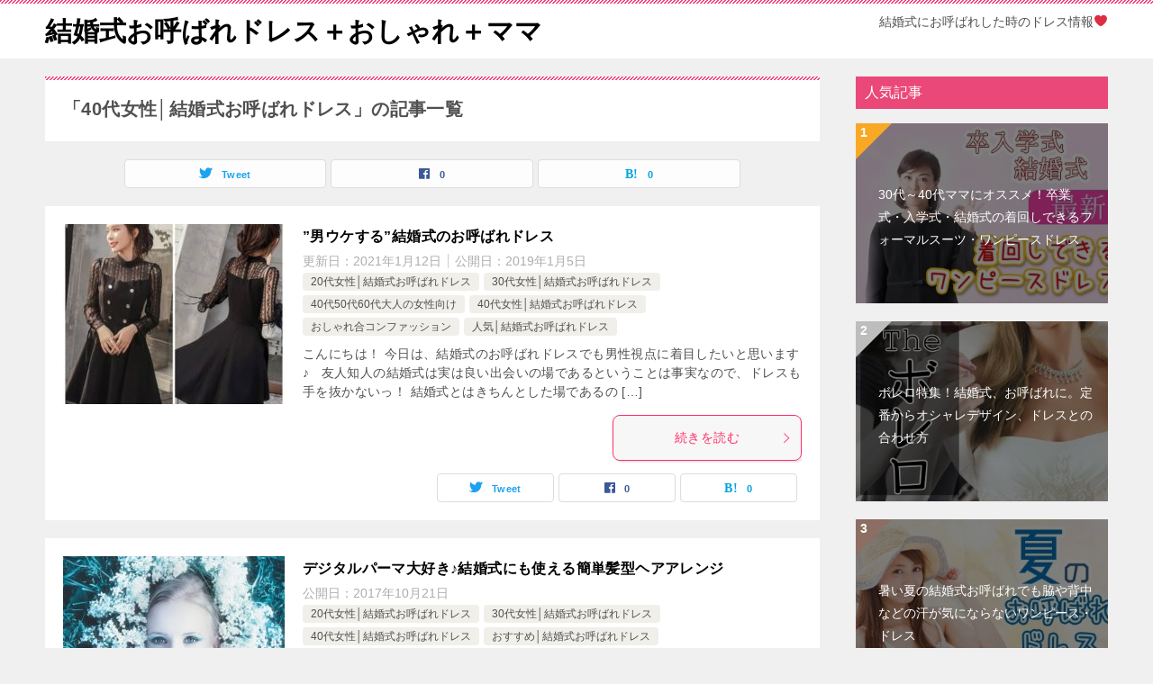

--- FILE ---
content_type: text/html; charset=UTF-8
request_url: https://oyovare.com/category/40%E4%BB%A3%E5%A5%B3%E6%80%A7%E2%94%82%E7%B5%90%E5%A9%9A%E5%BC%8F%E3%81%8A%E5%91%BC%E3%81%B0%E3%82%8C%E3%83%89%E3%83%AC%E3%82%B9/
body_size: 20429
content:
<!doctype html>
<html lang="ja" class="col2">
<head>
	<meta charset="UTF-8">
	<meta name="viewport" content="width=device-width, initial-scale=1">
	<link rel="profile" href="https://gmpg.org/xfn/11">

	<title>「40代女性│結婚式お呼ばれドレス」の記事一覧</title>
<style type="text/css">.color01{color: #ff2d65;}.color02{color: #f2417c;}.color03{color: #e87a98;}.color04{color: #f8e8f1;}.color05{color: #fbeff6;}.color06{color: #f7deed;}.color07{color: #ea4879;}q{background: #f7deed;}table:not(.review-table) thead th{border-color: #f2417c;background-color: #f2417c;}a:hover,a:active,a:focus{color: #ff2d65;}.keni-header_wrap{background-image: linear-gradient(-45deg,#fff 25%,#f2417c 25%, #f2417c 50%,#fff 50%, #fff 75%,#f2417c 75%, #f2417c);}.keni-header_cont .header-mail .btn_header{color: #ff2d65;}.site-title > a span{color: #ff2d65;}.keni-breadcrumb-list li a:hover,.keni-breadcrumb-list li a:active,.keni-breadcrumb-list li a:focus{color: #ff2d65;}.keni-section h1:not(.title_no-style){background-image: linear-gradient(-45deg,#fff 25%,#f2417c 25%, #f2417c 50%,#fff 50%, #fff 75%,#f2417c 75%, #f2417c);}.archive_title{background-image: linear-gradient(-45deg,#fff 25%,#f2417c 25%, #f2417c 50%,#fff 50%, #fff 75%,#f2417c 75%, #f2417c);} h2:not(.title_no-style){background: #f2417c;}.profile-box-title {background: #f2417c;}.keni-related-title {background: #f2417c;}.comments-area h2 {background: #f2417c;}h3:not(.title_no-style){border-top-color: #f2417c;border-bottom-color: #f2417c;color: #ff2d65;}h4:not(.title_no-style){border-bottom-color: #f2417c;color: #ff2d65;}h5:not(.title_no-style){color: #ff2d65;}.keni-section h1 a:hover,.keni-section h1 a:active,.keni-section h1 a:focus,.keni-section h3 a:hover,.keni-section h3 a:active,.keni-section h3 a:focus,.keni-section h4 a:hover,.keni-section h4 a:active,.keni-section h4 a:focus,.keni-section h5 a:hover,.keni-section h5 a:active,.keni-section h5 a:focus,.keni-section h6 a:hover,.keni-section h6 a:active,.keni-section h6 a:focus{color: #ff2d65;}.keni-section .sub-section_title {background: #ea4879;}.btn_style01{border-color: #ff2d65;color: #ff2d65;}.btn_style02{border-color: #ff2d65;color: #ff2d65;}.btn_style03{background: #f2417c;}.entry-list .entry_title a:hover,.entry-list .entry_title a:active,.entry-list .entry_title a:focus{color: #ff2d65;}.ently_read-more .btn{border-color: #ff2d65;color: #ff2d65;}.profile-box{background-color: #fbeff6;}.advance-billing-box_next-title{color: #e87a98;}.step-chart li:nth-child(2){background-color: #f8e8f1;}.step-chart_style01 li:nth-child(2)::after,.step-chart_style02 li:nth-child(2)::after{border-top-color: #f8e8f1;}.step-chart li:nth-child(3){background-color: #e87a98;}.step-chart_style01 li:nth-child(3)::after,.step-chart_style02 li:nth-child(3)::after{border-top-color: #e87a98;}.step-chart li:nth-child(4){background-color: #f2417c;}.step-chart_style01 li:nth-child(4)::after,.step-chart_style02 li:nth-child(4)::after{border-top-color: #f2417c;}.toc-area_inner .toc-area_list > li::before{background: #f2417c;}.toc_title{color: #ff2d65;}.list_style02 li::before{background: #f2417c;}.dl_style02 dt{background: #f2417c;}.dl_style02 dd{background: #f8e8f1;}.accordion-list dt{background: #f2417c;}.ranking-list .review_desc_title{color: #ff2d65;}.review_desc{background-color: #fbeff6;}.item-box .item-box_title{color: #ff2d65;}.item-box02{background-image: linear-gradient(-45deg,#fff 25%,#f2417c 25%, #f2417c 50%,#fff 50%, #fff 75%,#f2417c 75%, #f2417c);}.item-box02 .item-box_inner{background-color: #fbeff6;}.item-box02 .item-box_title{background-color: #f2417c;}.item-box03 .item-box_title{background-color: #f2417c;}.box_style01{background-image: linear-gradient(-45deg,#fff 25%,#f2417c 25%, #f2417c 50%,#fff 50%, #fff 75%,#f2417c 75%, #f2417c);}.box_style01 .box_inner{background-color: #fbeff6;}.box_style03{background: #fbeff6;}.box_style06{background-color: #fbeff6;}.cast-box{background-image: linear-gradient(-45deg,#fff 25%,#f2417c 25%, #f2417c 50%,#fff 50%, #fff 75%,#f2417c 75%, #f2417c);}.cast-box .cast_name,.cast-box_sub .cast_name{color: #ff2d65;}.widget .cast-box_sub .cast-box_sub_title{background-image: linear-gradient(-45deg,#f2417c 25%, #f2417c 50%,#fff 50%, #fff 75%,#f2417c 75%, #f2417c);}.voice_styl02{background-color: #fbeff6;}.voice_styl03{background-image: linear-gradient(-45deg,#fff 25%,#fbeff6 25%, #fbeff6 50%,#fff 50%, #fff 75%,#fbeff6 75%, #fbeff6);}.voice-box .voice_title{color: #ff2d65;}.chat_style02 .bubble{background-color: #f2417c;}.chat_style02 .bubble .bubble_in{border-color: #f2417c;}.related-entry-list .related-entry_title a:hover,.related-entry-list .related-entry_title a:active,.related-entry-list .related-entry_title a:focus{color: #ff2d65;}.interval01 span{background-color: #f2417c;}.interval02 span{background-color: #f2417c;}.page-nav .current,.page-nav li a:hover,.page-nav li a:active,.page-nav li a:focus{background: #f2417c;}.page-nav-bf .page-nav_next:hover,.page-nav-bf .page-nav_next:active,.page-nav-bf .page-nav_next:focus,.page-nav-bf .page-nav_prev:hover,.page-nav-bf .page-nav_prev:active,.page-nav-bf .page-nav_prev:focus{color: #ff2d65;}.nav-links .nav-next a:hover, .nav-links .nav-next a:active, .nav-links .nav-next a:focus, .nav-links .nav-previous a:hover, .nav-links .nav-previous a:active, .nav-links .nav-previous a:focus {color: #ff2d65; text-decoration: 'underline'; }.commentary-box .commentary-box_title{color: #f2417c;}.calendar tfoot td a:hover,.calendar tfoot td a:active,.calendar tfoot td a:focus{color: #ff2d65;}.form-mailmaga .form-mailmaga_title{color: #f2417c;}.form-login .form-login_title{color: #f2417c;}.form-login-item .form-login_title{color: #f2417c;}.contact-box{background-image: linear-gradient(-45deg,#fff 25%, #f2417c 25%, #f2417c 50%,#fff 50%, #fff 75%,#f2417c 75%, #f2417c);}.contact-box_inner{background-color: #fbeff6;}.contact-box .contact-box-title{background-color: #f2417c;}.contact-box_tel{color: #ff2d65;}.widget_recent_entries .keni-section ul li a:hover,.widget_recent_entries .keni-section ul li a:active,.widget_recent_entries .keni-section ul li a:focus,.widget_archive .keni-section > ul li a:hover,.widget_archive .keni-section > ul li a:active,.widget_archive .keni-section > ul li a:focus,.widget_categories .keni-section > ul li a:hover,.widget_categories .keni-section > ul li a:active,.widget_categories .keni-section > ul li a:focus{color: #ff2d65;}.tagcloud a::before{color: #ff2d65;}.widget_recent_entries_img .list_widget_recent_entries_img .widget_recent_entries_img_entry_title a:hover,.widget_recent_entries_img .list_widget_recent_entries_img .widget_recent_entries_img_entry_title a:active,.widget_recent_entries_img .list_widget_recent_entries_img .widget_recent_entries_img_entry_title a:focus{color: #ff2d65;}.keni-link-card_title a:hover,.keni-link-card_title a:active,.keni-link-card_title a:focus{color: #ff2d65;}@media (min-width : 768px){.keni-gnav_inner li a:hover,.keni-gnav_inner li a:active,.keni-gnav_inner li a:focus{border-bottom-color: #f2417c;}.step-chart_style02 li:nth-child(2)::after{border-left-color: #f8e8f1;}.step-chart_style02 li:nth-child(3)::after{border-left-color: #e87a98;}.step-chart_style02 li:nth-child(4)::after{border-left-color: #f2417c;}.col1 .contact-box_tel{color: #ff2d65;}.step-chart_style02 li:nth-child(1)::after,.step-chart_style02 li:nth-child(2)::after,.step-chart_style02 li:nth-child(3)::after,.step-chart_style02 li:nth-child(4)::after{border-top-color: transparent;}}@media (min-width : 920px){.contact-box_tel{color: #ff2d65;}}</style>    <script>
        var ajaxurl = 'https://oyovare.com/wp-admin/admin-ajax.php';
        var sns_cnt = true;
            </script>
	<link rel='dns-prefetch' href='//www.googletagmanager.com' />
<link rel='dns-prefetch' href='//s.w.org' />
<link rel="alternate" type="application/rss+xml" title="結婚式お呼ばれドレス＋おしゃれ＋ママ &raquo; フィード" href="https://oyovare.com/feed/" />
<link rel="alternate" type="application/rss+xml" title="結婚式お呼ばれドレス＋おしゃれ＋ママ &raquo; コメントフィード" href="https://oyovare.com/comments/feed/" />
<link rel="alternate" type="application/rss+xml" title="結婚式お呼ばれドレス＋おしゃれ＋ママ &raquo; 40代女性│結婚式お呼ばれドレス カテゴリーのフィード" href="https://oyovare.com/category/40%e4%bb%a3%e5%a5%b3%e6%80%a7%e2%94%82%e7%b5%90%e5%a9%9a%e5%bc%8f%e3%81%8a%e5%91%bc%e3%81%b0%e3%82%8c%e3%83%89%e3%83%ac%e3%82%b9/feed/" />
		<script type="text/javascript">
			window._wpemojiSettings = {"baseUrl":"https:\/\/s.w.org\/images\/core\/emoji\/13.0.1\/72x72\/","ext":".png","svgUrl":"https:\/\/s.w.org\/images\/core\/emoji\/13.0.1\/svg\/","svgExt":".svg","source":{"concatemoji":"https:\/\/oyovare.com\/wp-includes\/js\/wp-emoji-release.min.js?ver=5.6.16"}};
			!function(e,a,t){var n,r,o,i=a.createElement("canvas"),p=i.getContext&&i.getContext("2d");function s(e,t){var a=String.fromCharCode;p.clearRect(0,0,i.width,i.height),p.fillText(a.apply(this,e),0,0);e=i.toDataURL();return p.clearRect(0,0,i.width,i.height),p.fillText(a.apply(this,t),0,0),e===i.toDataURL()}function c(e){var t=a.createElement("script");t.src=e,t.defer=t.type="text/javascript",a.getElementsByTagName("head")[0].appendChild(t)}for(o=Array("flag","emoji"),t.supports={everything:!0,everythingExceptFlag:!0},r=0;r<o.length;r++)t.supports[o[r]]=function(e){if(!p||!p.fillText)return!1;switch(p.textBaseline="top",p.font="600 32px Arial",e){case"flag":return s([127987,65039,8205,9895,65039],[127987,65039,8203,9895,65039])?!1:!s([55356,56826,55356,56819],[55356,56826,8203,55356,56819])&&!s([55356,57332,56128,56423,56128,56418,56128,56421,56128,56430,56128,56423,56128,56447],[55356,57332,8203,56128,56423,8203,56128,56418,8203,56128,56421,8203,56128,56430,8203,56128,56423,8203,56128,56447]);case"emoji":return!s([55357,56424,8205,55356,57212],[55357,56424,8203,55356,57212])}return!1}(o[r]),t.supports.everything=t.supports.everything&&t.supports[o[r]],"flag"!==o[r]&&(t.supports.everythingExceptFlag=t.supports.everythingExceptFlag&&t.supports[o[r]]);t.supports.everythingExceptFlag=t.supports.everythingExceptFlag&&!t.supports.flag,t.DOMReady=!1,t.readyCallback=function(){t.DOMReady=!0},t.supports.everything||(n=function(){t.readyCallback()},a.addEventListener?(a.addEventListener("DOMContentLoaded",n,!1),e.addEventListener("load",n,!1)):(e.attachEvent("onload",n),a.attachEvent("onreadystatechange",function(){"complete"===a.readyState&&t.readyCallback()})),(n=t.source||{}).concatemoji?c(n.concatemoji):n.wpemoji&&n.twemoji&&(c(n.twemoji),c(n.wpemoji)))}(window,document,window._wpemojiSettings);
		</script>
		<style type="text/css">
img.wp-smiley,
img.emoji {
	display: inline !important;
	border: none !important;
	box-shadow: none !important;
	height: 1em !important;
	width: 1em !important;
	margin: 0 .07em !important;
	vertical-align: -0.1em !important;
	background: none !important;
	padding: 0 !important;
}
</style>
	<link rel='stylesheet' id='wp-block-library-css'  href='https://oyovare.com/wp-includes/css/dist/block-library/style.min.css?ver=5.6.16' type='text/css' media='all' />
<link rel='stylesheet' id='keni-style-css'  href='https://oyovare.com/wp-content/themes/keni80_wp_standard_all_202101120925/style.css?ver=5.6.16' type='text/css' media='all' />
<link rel='stylesheet' id='keni_base-css'  href='https://oyovare.com/wp-content/themes/keni80_wp_standard_all_202101120925/base.css?ver=5.6.16' type='text/css' media='all' />
<link rel='stylesheet' id='keni-advanced-css'  href='https://oyovare.com/wp-content/themes/keni80_wp_standard_all_202101120925/advanced.css?ver=5.6.16' type='text/css' media='all' />
<link rel="canonical" href="https://oyovare.com/category/40%e4%bb%a3%e5%a5%b3%e6%80%a7%e2%94%82%e7%b5%90%e5%a9%9a%e5%bc%8f%e3%81%8a%e5%91%bc%e3%81%b0%e3%82%8c%e3%83%89%e3%83%ac%e3%82%b9/" />
<link rel="https://api.w.org/" href="https://oyovare.com/wp-json/" /><link rel="alternate" type="application/json" href="https://oyovare.com/wp-json/wp/v2/categories/21" /><link rel="EditURI" type="application/rsd+xml" title="RSD" href="https://oyovare.com/xmlrpc.php?rsd" />
<meta name="generator" content="Site Kit by Google 1.23.0" /><script type="text/javascript">
	window._wp_rp_static_base_url = 'https://wprp.zemanta.com/static/';
	window._wp_rp_wp_ajax_url = "https://oyovare.com/wp-admin/admin-ajax.php";
	window._wp_rp_plugin_version = '3.6.4';
	window._wp_rp_post_id = '913';
	window._wp_rp_num_rel_posts = '5';
	window._wp_rp_thumbnails = true;
	window._wp_rp_post_title = '%E2%80%9D%E7%94%B7%E3%82%A6%E3%82%B1%E3%81%99%E3%82%8B%E2%80%9D%E7%B5%90%E5%A9%9A%E5%BC%8F%E3%81%AE%E3%81%8A%E5%91%BC%E3%81%B0%E3%82%8C%E3%83%89%E3%83%AC%E3%82%B9';
	window._wp_rp_post_tags = [];
	window._wp_rp_promoted_content = true;
</script>
<link rel="stylesheet" href="https://oyovare.com/wp-content/plugins/wordpress-23-related-posts-plugin/static/themes/modern.css?version=3.6.4" />
<meta name="description" content="結婚式お呼ばれドレス＋おしゃれ＋ママの「40代女性│結婚式お呼ばれドレス」の記事一覧です。結婚式にお呼ばれした時のドレス情報❤">
        <!--OGP-->
		<meta property="og:type" content="article" />
<meta property="og:url" content="https://oyovare.com/category/40%e4%bb%a3%e5%a5%b3%e6%80%a7%e2%94%82%e7%b5%90%e5%a9%9a%e5%bc%8f%e3%81%8a%e5%91%bc%e3%81%b0%e3%82%8c%e3%83%89%e3%83%ac%e3%82%b9/" />
        <meta property="og:title" content="「40代女性│結婚式お呼ばれドレス」の記事一覧"/>
        <meta property="og:description" content="結婚式お呼ばれドレス＋おしゃれ＋ママの「40代女性│結婚式お呼ばれドレス」の記事一覧です。結婚式にお呼ばれした時のドレス情報❤">
        <meta property="og:site_name" content="結婚式お呼ばれドレス＋おしゃれ＋ママ">
        <meta property="og:image" content="">
		        <meta property="og:locale" content="ja_JP">
		        <!--OGP-->
		<link rel="next" href="https://oyovare.com/category/40%E4%BB%A3%E5%A5%B3%E6%80%A7%E2%94%82%E7%B5%90%E5%A9%9A%E5%BC%8F%E3%81%8A%E5%91%BC%E3%81%B0%E3%82%8C%E3%83%89%E3%83%AC%E3%82%B9/page/2/" />
<link rel="icon" href="https://oyovare.com/wp-content/uploads/cropped-heart-32x32.png" sizes="32x32" />
<link rel="icon" href="https://oyovare.com/wp-content/uploads/cropped-heart-192x192.png" sizes="192x192" />
<link rel="apple-touch-icon" href="https://oyovare.com/wp-content/uploads/cropped-heart-180x180.png" />
<meta name="msapplication-TileImage" content="https://oyovare.com/wp-content/uploads/cropped-heart-270x270.png" />
</head>

<body data-rsssl=1 class="archive category category-21 no-gn"><!--ページの属性-->

<div id="top" class="keni-container">

<!--▼▼ ヘッダー ▼▼-->
<div class="keni-header_wrap">
	<div class="keni-header_outer">
		
		<header class="keni-header keni-header_col1">
			<div class="keni-header_inner">

							<p class="site-title"><a href="https://oyovare.com/" rel="home">結婚式お呼ばれドレス＋おしゃれ＋ママ</a></p>
			
			<div class="keni-header_cont">
			<p class="site-description">結婚式にお呼ばれした時のドレス情報❤</p>			</div>

			</div><!--keni-header_inner-->
		</header><!--keni-header-->	</div><!--keni-header_outer-->
</div><!--keni-header_wrap-->
<!--▲▲ ヘッダー ▲▲-->

<div id="click-space"></div>




<div class="keni-main_wrap">
	<div class="keni-main_outer">
		<!--▼▼ メインコンテンツ ▼▼-->
		<main id="main" class="keni-main">
			<div class="keni-main_inner">
				<div class="archive_title_wrap">
					<h1 class="archive_title">「40代女性│結婚式お呼ばれドレス」の記事一覧</h1>				</div>

				<aside class="free-area free-area_before-title">
									</aside><!-- #secondary -->

																<aside class="sns-btn_wrap sns-btn_wrap_s">
                            <div class="sns-btn_tw" data-url="https://oyovare.com/category/40%e4%bb%a3%e5%a5%b3%e6%80%a7%e2%94%82%e7%b5%90%e5%a9%9a%e5%bc%8f%e3%81%8a%e5%91%bc%e3%81%b0%e3%82%8c%e3%83%89%e3%83%ac%e3%82%b9/" data-title="%E3%80%8C40%E4%BB%A3%E5%A5%B3%E6%80%A7%E2%94%82%E7%B5%90%E5%A9%9A%E5%BC%8F%E3%81%8A%E5%91%BC%E3%81%B0%E3%82%8C%E3%83%89%E3%83%AC%E3%82%B9%E3%80%8D%E3%81%AE%E8%A8%98%E4%BA%8B%E4%B8%80%E8%A6%A7"></div>
        <div class="sns-btn_fb" data-url="https://oyovare.com/category/40%e4%bb%a3%e5%a5%b3%e6%80%a7%e2%94%82%e7%b5%90%e5%a9%9a%e5%bc%8f%e3%81%8a%e5%91%bc%e3%81%b0%e3%82%8c%e3%83%89%e3%83%ac%e3%82%b9/" data-title="%E3%80%8C40%E4%BB%A3%E5%A5%B3%E6%80%A7%E2%94%82%E7%B5%90%E5%A9%9A%E5%BC%8F%E3%81%8A%E5%91%BC%E3%81%B0%E3%82%8C%E3%83%89%E3%83%AC%E3%82%B9%E3%80%8D%E3%81%AE%E8%A8%98%E4%BA%8B%E4%B8%80%E8%A6%A7"></div>
        <div class="sns-btn_hatena" data-url="https://oyovare.com/category/40%e4%bb%a3%e5%a5%b3%e6%80%a7%e2%94%82%e7%b5%90%e5%a9%9a%e5%bc%8f%e3%81%8a%e5%91%bc%e3%81%b0%e3%82%8c%e3%83%89%e3%83%ac%e3%82%b9/" data-title="%E3%80%8C40%E4%BB%A3%E5%A5%B3%E6%80%A7%E2%94%82%E7%B5%90%E5%A9%9A%E5%BC%8F%E3%81%8A%E5%91%BC%E3%81%B0%E3%82%8C%E3%83%89%E3%83%AC%E3%82%B9%E3%80%8D%E3%81%AE%E8%A8%98%E4%BA%8B%E4%B8%80%E8%A6%A7"></div>
						</aside>
				
										<div class="keni-section_wrap keni-section_wrap_style02"><div class="keni-section"><div class="entry-list entry-list_style01">
<article id="post-913" class="post-913 post type-post status-publish format-standard has-post-thumbnail category-19 category-20 category-18 category-21 category-47 category-27 entry-list_item">
	<div class="entry">
		<figure class="entry_thumb">
			<a href="https://oyovare.com/otokouke/">
								<img width="246" height="200" src="https://oyovare.com/wp-content/uploads/mesh-246x200.jpg" class="attachment-post-thumbnail size-post-thumbnail wp-post-image" alt="" loading="lazy" />								</a>
		</figure>
		<div class="entry_inner">
			<h2 class="entry_title"><a href="https://oyovare.com/otokouke/">”男ウケする”結婚式のお呼ばれドレス</a></h2>
			<div class="entry_status">
		<ul class="entry_date">
		<li class="entry_date_item">更新日：<time itemprop="dateModified" datetime="2021-01-12T16:02:47+09:00" content="2021-01-12T16:02:47+09:00">2021年1月12日</time></li>		<li class="entry_date_item">公開日：<time itemprop="datePublished" datetime="2019-01-05T16:25:04+09:00" content="2019-01-05T16:25:04+09:00">2019年1月5日</time></li>	</ul>
		<ul class="entry_category">
		<li class="entry_category_item 20%e4%bb%a3%e5%a5%b3%e6%80%a7%e2%94%82%e7%b5%90%e5%a9%9a%e5%bc%8f%e3%81%8a%e5%91%bc%e3%81%b0%e3%82%8c%e3%83%89%e3%83%ac%e3%82%b9"><a href="https://oyovare.com/category/20%e4%bb%a3%e5%a5%b3%e6%80%a7%e2%94%82%e7%b5%90%e5%a9%9a%e5%bc%8f%e3%81%8a%e5%91%bc%e3%81%b0%e3%82%8c%e3%83%89%e3%83%ac%e3%82%b9/">20代女性│結婚式お呼ばれドレス</a></li><li class="entry_category_item 30%e4%bb%a3%e5%a5%b3%e6%80%a7%e2%94%82%e7%b5%90%e5%a9%9a%e5%bc%8f%e3%81%8a%e5%91%bc%e3%81%b0%e3%82%8c%e3%83%89%e3%83%ac%e3%82%b9"><a href="https://oyovare.com/category/30%e4%bb%a3%e5%a5%b3%e6%80%a7%e2%94%82%e7%b5%90%e5%a9%9a%e5%bc%8f%e3%81%8a%e5%91%bc%e3%81%b0%e3%82%8c%e3%83%89%e3%83%ac%e3%82%b9/">30代女性│結婚式お呼ばれドレス</a></li><li class="entry_category_item 40%e4%bb%a350%e4%bb%a360%e4%bb%a3%e5%a4%a7%e4%ba%ba%e3%81%ae%e5%a5%b3%e6%80%a7%e5%90%91%e3%81%91"><a href="https://oyovare.com/category/40%e4%bb%a350%e4%bb%a360%e4%bb%a3%e5%a4%a7%e4%ba%ba%e3%81%ae%e5%a5%b3%e6%80%a7%e5%90%91%e3%81%91/">40代50代60代大人の女性向け</a></li><li class="entry_category_item 40%e4%bb%a3%e5%a5%b3%e6%80%a7%e2%94%82%e7%b5%90%e5%a9%9a%e5%bc%8f%e3%81%8a%e5%91%bc%e3%81%b0%e3%82%8c%e3%83%89%e3%83%ac%e3%82%b9"><a href="https://oyovare.com/category/40%e4%bb%a3%e5%a5%b3%e6%80%a7%e2%94%82%e7%b5%90%e5%a9%9a%e5%bc%8f%e3%81%8a%e5%91%bc%e3%81%b0%e3%82%8c%e3%83%89%e3%83%ac%e3%82%b9/">40代女性│結婚式お呼ばれドレス</a></li><li class="entry_category_item %e3%81%8a%e3%81%97%e3%82%83%e3%82%8c%e5%90%88%e3%82%b3%e3%83%b3%e3%83%95%e3%82%a1%e3%83%83%e3%82%b7%e3%83%a7%e3%83%b3"><a href="https://oyovare.com/category/%e3%81%8a%e3%81%97%e3%82%83%e3%82%8c%e5%90%88%e3%82%b3%e3%83%b3%e3%83%95%e3%82%a1%e3%83%83%e3%82%b7%e3%83%a7%e3%83%b3/">おしゃれ合コンファッション</a></li><li class="entry_category_item %e4%ba%ba%e6%b0%97%e2%94%82%e7%b5%90%e5%a9%9a%e5%bc%8f%e3%81%8a%e5%91%bc%e3%81%b0%e3%82%8c%e3%83%89%e3%83%ac%e3%82%b9"><a href="https://oyovare.com/category/%e4%ba%ba%e6%b0%97%e2%94%82%e7%b5%90%e5%a9%9a%e5%bc%8f%e3%81%8a%e5%91%bc%e3%81%b0%e3%82%8c%e3%83%89%e3%83%ac%e3%82%b9/">人気│結婚式お呼ばれドレス</a></li>	</ul>
</div>
			<div class="entry_description">
			こんにちは！ 今日は、結婚式のお呼ばれドレスでも男性視点に着目したいと思います♪ &nbsp; 友人知人の結婚式は実は良い出会いの場であるということは事実なので、ドレスも手を抜かないっ！ 結婚式とはきちんとした場であるの [&hellip;]			</div>
			<div class="ently_read-more">
				<a href="https://oyovare.com/otokouke/" class="btn dir-arw_r"><span class="icon_arrow_s_right"></span>続きを読む</a>
			</div>
		</div>
				<aside class="sns-btn_wrap">
	        <div class="sns-btn_tw" data-url="https://oyovare.com/otokouke/" data-title="%E3%80%8C40%E4%BB%A3%E5%A5%B3%E6%80%A7%E2%94%82%E7%B5%90%E5%A9%9A%E5%BC%8F%E3%81%8A%E5%91%BC%E3%81%B0%E3%82%8C%E3%83%89%E3%83%AC%E3%82%B9%E3%80%8D%E3%81%AE%E8%A8%98%E4%BA%8B%E4%B8%80%E8%A6%A7"></div>
        <div class="sns-btn_fb" data-url="https://oyovare.com/otokouke/" data-title="%E3%80%8C40%E4%BB%A3%E5%A5%B3%E6%80%A7%E2%94%82%E7%B5%90%E5%A9%9A%E5%BC%8F%E3%81%8A%E5%91%BC%E3%81%B0%E3%82%8C%E3%83%89%E3%83%AC%E3%82%B9%E3%80%8D%E3%81%AE%E8%A8%98%E4%BA%8B%E4%B8%80%E8%A6%A7"></div>
        <div class="sns-btn_hatena" data-url="https://oyovare.com/otokouke/" data-title="%E3%80%8C40%E4%BB%A3%E5%A5%B3%E6%80%A7%E2%94%82%E7%B5%90%E5%A9%9A%E5%BC%8F%E3%81%8A%E5%91%BC%E3%81%B0%E3%82%8C%E3%83%89%E3%83%AC%E3%82%B9%E3%80%8D%E3%81%AE%E8%A8%98%E4%BA%8B%E4%B8%80%E8%A6%A7"></div>
		</aside>			</div>
</article>

<article id="post-807" class="post-807 post type-post status-publish format-standard has-post-thumbnail category-19 category-20 category-21 category-26 category-7 category-41 category-6 category-5 category-8 category-496 tag-54 tag-524 tag-285 tag-523 tag-74 tag-283 tag-286 tag-287 tag-279 tag-80 tag-62 tag-280 entry-list_item">
	<div class="entry">
		<figure class="entry_thumb">
			<a href="https://oyovare.com/digitalperm/">
								<img width="246" height="200" src="https://oyovare.com/wp-content/uploads/digitalhair-246x200.jpg" class="attachment-post-thumbnail size-post-thumbnail wp-post-image" alt="" loading="lazy" />								</a>
		</figure>
		<div class="entry_inner">
			<h2 class="entry_title"><a href="https://oyovare.com/digitalperm/">デジタルパーマ大好き♪結婚式にも使える簡単髪型ヘアアレンジ</a></h2>
			<div class="entry_status">
		<ul class="entry_date">
				<li class="entry_date_item">公開日：<time itemprop="datePublished" datetime="2017-10-21T07:02:45+09:00" content="2017-10-21T07:02:45+09:00">2017年10月21日</time></li>	</ul>
		<ul class="entry_category">
		<li class="entry_category_item 20%e4%bb%a3%e5%a5%b3%e6%80%a7%e2%94%82%e7%b5%90%e5%a9%9a%e5%bc%8f%e3%81%8a%e5%91%bc%e3%81%b0%e3%82%8c%e3%83%89%e3%83%ac%e3%82%b9"><a href="https://oyovare.com/category/20%e4%bb%a3%e5%a5%b3%e6%80%a7%e2%94%82%e7%b5%90%e5%a9%9a%e5%bc%8f%e3%81%8a%e5%91%bc%e3%81%b0%e3%82%8c%e3%83%89%e3%83%ac%e3%82%b9/">20代女性│結婚式お呼ばれドレス</a></li><li class="entry_category_item 30%e4%bb%a3%e5%a5%b3%e6%80%a7%e2%94%82%e7%b5%90%e5%a9%9a%e5%bc%8f%e3%81%8a%e5%91%bc%e3%81%b0%e3%82%8c%e3%83%89%e3%83%ac%e3%82%b9"><a href="https://oyovare.com/category/30%e4%bb%a3%e5%a5%b3%e6%80%a7%e2%94%82%e7%b5%90%e5%a9%9a%e5%bc%8f%e3%81%8a%e5%91%bc%e3%81%b0%e3%82%8c%e3%83%89%e3%83%ac%e3%82%b9/">30代女性│結婚式お呼ばれドレス</a></li><li class="entry_category_item 40%e4%bb%a3%e5%a5%b3%e6%80%a7%e2%94%82%e7%b5%90%e5%a9%9a%e5%bc%8f%e3%81%8a%e5%91%bc%e3%81%b0%e3%82%8c%e3%83%89%e3%83%ac%e3%82%b9"><a href="https://oyovare.com/category/40%e4%bb%a3%e5%a5%b3%e6%80%a7%e2%94%82%e7%b5%90%e5%a9%9a%e5%bc%8f%e3%81%8a%e5%91%bc%e3%81%b0%e3%82%8c%e3%83%89%e3%83%ac%e3%82%b9/">40代女性│結婚式お呼ばれドレス</a></li><li class="entry_category_item %e3%81%8a%e3%81%99%e3%81%99%e3%82%81%e2%94%82%e7%b5%90%e5%a9%9a%e5%bc%8f%e3%81%8a%e5%91%bc%e3%81%b0%e3%82%8c%e3%83%89%e3%83%ac%e3%82%b9"><a href="https://oyovare.com/category/%e3%81%8a%e3%81%99%e3%81%99%e3%82%81%e2%94%82%e7%b5%90%e5%a9%9a%e5%bc%8f%e3%81%8a%e5%91%bc%e3%81%b0%e3%82%8c%e3%83%89%e3%83%ac%e3%82%b9/">おすすめ│結婚式お呼ばれドレス</a></li><li class="entry_category_item %e3%83%91%e3%83%bc%e3%83%86%e3%82%a3%e3%83%bc%e3%83%89%e3%83%ac%e3%82%b9%e9%81%b8%e3%81%b3%e6%96%b9%e2%94%82%e9%85%8d%e8%89%b2"><a href="https://oyovare.com/category/%e3%83%91%e3%83%bc%e3%83%86%e3%82%a3%e3%83%bc%e3%83%89%e3%83%ac%e3%82%b9%e9%81%b8%e3%81%b3%e6%96%b9%e2%94%82%e9%85%8d%e8%89%b2/">パーティードレス選び方│配色</a></li><li class="entry_category_item %e5%a5%b3%e5%ad%90%e4%bc%9a%e3%81%8a%e5%91%bc%e3%81%b0%e3%82%8c%e3%83%89%e3%83%ac%e3%82%b9"><a href="https://oyovare.com/category/%e5%a5%b3%e5%ad%90%e4%bc%9a%e3%81%8a%e5%91%bc%e3%81%b0%e3%82%8c%e3%83%89%e3%83%ac%e3%82%b9/">女子会お呼ばれドレス</a></li><li class="entry_category_item %e6%9c%8d%e8%a3%85%e3%83%9e%e3%83%8a%e3%83%bc%e2%94%82%e7%b5%90%e5%a9%9a%e5%bc%8f%e3%81%8a%e5%91%bc%e3%81%b0%e3%82%8c%e3%83%89%e3%83%ac%e3%82%b9"><a href="https://oyovare.com/category/%e6%9c%8d%e8%a3%85%e3%83%9e%e3%83%8a%e3%83%bc%e2%94%82%e7%b5%90%e5%a9%9a%e5%bc%8f%e3%81%8a%e5%91%bc%e3%81%b0%e3%82%8c%e3%83%89%e3%83%ac%e3%82%b9/">服装マナー│結婚式お呼ばれドレス</a></li><li class="entry_category_item %e7%b5%90%e5%a9%9a%e5%bc%8f%e3%81%8a%e5%91%bc%e3%81%b0%e3%82%8c%e3%83%98%e3%82%a2%e3%82%b9%e3%82%bf%e3%82%a4%e3%83%ab%e7%94%bb%e5%83%8f"><a href="https://oyovare.com/category/%e7%b5%90%e5%a9%9a%e5%bc%8f%e3%81%8a%e5%91%bc%e3%81%b0%e3%82%8c%e3%83%98%e3%82%a2%e3%82%b9%e3%82%bf%e3%82%a4%e3%83%ab%e7%94%bb%e5%83%8f/">結婚式お呼ばれヘアスタイル画像</a></li><li class="entry_category_item %e7%b5%90%e5%a9%9a%e5%bc%8f%e3%81%8a%e5%91%bc%e3%81%b0%e3%82%8c%e3%83%9e%e3%83%8a%e3%83%bc"><a href="https://oyovare.com/category/%e7%b5%90%e5%a9%9a%e5%bc%8f%e3%81%8a%e5%91%bc%e3%81%b0%e3%82%8c%e3%83%9e%e3%83%8a%e3%83%bc/">結婚式お呼ばれマナー</a></li><li class="entry_category_item %e7%b5%90%e5%a9%9a%e5%bc%8f%e5%90%91%e3%81%91%e7%b0%a1%e5%8d%98%e9%ab%aa%e5%9e%8b%e3%80%90%e3%83%87%e3%82%b8%e3%82%bf%e3%83%ab%e3%83%91%e3%83%bc%e3%83%9e%e7%b7%a8%e3%80%91"><a href="https://oyovare.com/category/%e7%b5%90%e5%a9%9a%e5%bc%8f%e5%90%91%e3%81%91%e7%b0%a1%e5%8d%98%e9%ab%aa%e5%9e%8b%e3%80%90%e3%83%87%e3%82%b8%e3%82%bf%e3%83%ab%e3%83%91%e3%83%bc%e3%83%9e%e7%b7%a8%e3%80%91/">結婚式向け簡単髪型【デジタルパーマ編】</a></li>	</ul>
</div>
			<div class="entry_description">
			結婚式やパーティー向けのヘアアレンジでもデジタルパーマは今や定番♪ 可愛いショートヘアなら髪全体をさっと乾かして、少量のワックスでおしゃれで可愛いスタイリングが完成できる！ あ！でも、デジパって簡単にヘアアレンジできちゃ [&hellip;]			</div>
			<div class="ently_read-more">
				<a href="https://oyovare.com/digitalperm/" class="btn dir-arw_r"><span class="icon_arrow_s_right"></span>続きを読む</a>
			</div>
		</div>
				<aside class="sns-btn_wrap">
	        <div class="sns-btn_tw" data-url="https://oyovare.com/digitalperm/" data-title="%E3%80%8C40%E4%BB%A3%E5%A5%B3%E6%80%A7%E2%94%82%E7%B5%90%E5%A9%9A%E5%BC%8F%E3%81%8A%E5%91%BC%E3%81%B0%E3%82%8C%E3%83%89%E3%83%AC%E3%82%B9%E3%80%8D%E3%81%AE%E8%A8%98%E4%BA%8B%E4%B8%80%E8%A6%A7"></div>
        <div class="sns-btn_fb" data-url="https://oyovare.com/digitalperm/" data-title="%E3%80%8C40%E4%BB%A3%E5%A5%B3%E6%80%A7%E2%94%82%E7%B5%90%E5%A9%9A%E5%BC%8F%E3%81%8A%E5%91%BC%E3%81%B0%E3%82%8C%E3%83%89%E3%83%AC%E3%82%B9%E3%80%8D%E3%81%AE%E8%A8%98%E4%BA%8B%E4%B8%80%E8%A6%A7"></div>
        <div class="sns-btn_hatena" data-url="https://oyovare.com/digitalperm/" data-title="%E3%80%8C40%E4%BB%A3%E5%A5%B3%E6%80%A7%E2%94%82%E7%B5%90%E5%A9%9A%E5%BC%8F%E3%81%8A%E5%91%BC%E3%81%B0%E3%82%8C%E3%83%89%E3%83%AC%E3%82%B9%E3%80%8D%E3%81%AE%E8%A8%98%E4%BA%8B%E4%B8%80%E8%A6%A7"></div>
		</aside>			</div>
</article>

<article id="post-844" class="post-844 post type-post status-publish format-standard has-post-thumbnail category-1 category-3-4-5 category-19 category-20 category-21 category-22 category-35 category-30 category-26 category-206 category-7 category-25 category-530 category-27 category-3l4l5l category-23 category-44 category-29 category-8 category-28 tag-gu tag-hm tag-uniqlo tag-zara tag-54 tag-438 tag-364 tag-73 tag-221 tag-198 tag-197 tag-536 tag-363 tag-531 tag-533 tag-79 tag-80 tag-84 tag-537 tag-534 tag-62 tag-535 entry-list_item">
	<div class="entry">
		<figure class="entry_thumb">
			<a href="https://oyovare.com/uniqlo/">
								<img width="246" height="200" src="https://oyovare.com/wp-content/uploads/UNIQLO-246x200.jpg" class="attachment-post-thumbnail size-post-thumbnail wp-post-image" alt="" loading="lazy" />								</a>
		</figure>
		<div class="entry_inner">
			<h2 class="entry_title"><a href="https://oyovare.com/uniqlo/">【ユニクロ結婚式コーデ】安っぽく見えない上品なお呼ばれスタイルってどうやるの？</a></h2>
			<div class="entry_status">
		<ul class="entry_date">
		<li class="entry_date_item">更新日：<time itemprop="dateModified" datetime="2021-01-12T16:12:02+09:00" content="2021-01-12T16:12:02+09:00">2021年1月12日</time></li>		<li class="entry_date_item">公開日：<time itemprop="datePublished" datetime="2017-10-19T17:55:26+09:00" content="2017-10-19T17:55:26+09:00">2017年10月19日</time></li>	</ul>
		<ul class="entry_category">
		<li class="entry_category_item %e7%b5%90%e5%a9%9a%e5%bc%8f%e3%81%8a%e5%91%bc%e3%81%b0%e3%82%8c%e3%83%89%e3%83%ac%e3%82%b9%e4%ba%ba%e6%b0%97%e3%83%a9%e3%83%b3%e3%82%ad%e3%83%b3%e3%82%b0" style="background-color: #666;"><a href="https://oyovare.com/category/%e7%b5%90%e5%a9%9a%e5%bc%8f%e3%81%8a%e5%91%bc%e3%81%b0%e3%82%8c%e3%83%89%e3%83%ac%e3%82%b9%e4%ba%ba%e6%b0%97%e3%83%a9%e3%83%b3%e3%82%ad%e3%83%b3%e3%82%b0/" style="color: #FFF;">【2021年】結婚式お呼ばれドレス人気ランキング</a></li><li class="entry_category_item %e3%80%90%e6%98%a53-4-5%e6%9c%88%e7%89%b9%e9%9b%86%e3%80%91%e7%b5%90%e5%a9%9a%e5%bc%8f%e3%81%8a%e5%91%bc%e3%81%b0%e3%82%8c%e3%83%89%e3%83%ac%e3%82%b9"><a href="https://oyovare.com/category/%e3%80%90%e6%98%a53-4-5%e6%9c%88%e7%89%b9%e9%9b%86%e3%80%91%e7%b5%90%e5%a9%9a%e5%bc%8f%e3%81%8a%e5%91%bc%e3%81%b0%e3%82%8c%e3%83%89%e3%83%ac%e3%82%b9/">【春3.4.5月特集】結婚式お呼ばれドレス</a></li><li class="entry_category_item 20%e4%bb%a3%e5%a5%b3%e6%80%a7%e2%94%82%e7%b5%90%e5%a9%9a%e5%bc%8f%e3%81%8a%e5%91%bc%e3%81%b0%e3%82%8c%e3%83%89%e3%83%ac%e3%82%b9"><a href="https://oyovare.com/category/20%e4%bb%a3%e5%a5%b3%e6%80%a7%e2%94%82%e7%b5%90%e5%a9%9a%e5%bc%8f%e3%81%8a%e5%91%bc%e3%81%b0%e3%82%8c%e3%83%89%e3%83%ac%e3%82%b9/">20代女性│結婚式お呼ばれドレス</a></li><li class="entry_category_item 30%e4%bb%a3%e5%a5%b3%e6%80%a7%e2%94%82%e7%b5%90%e5%a9%9a%e5%bc%8f%e3%81%8a%e5%91%bc%e3%81%b0%e3%82%8c%e3%83%89%e3%83%ac%e3%82%b9"><a href="https://oyovare.com/category/30%e4%bb%a3%e5%a5%b3%e6%80%a7%e2%94%82%e7%b5%90%e5%a9%9a%e5%bc%8f%e3%81%8a%e5%91%bc%e3%81%b0%e3%82%8c%e3%83%89%e3%83%ac%e3%82%b9/">30代女性│結婚式お呼ばれドレス</a></li><li class="entry_category_item 40%e4%bb%a3%e5%a5%b3%e6%80%a7%e2%94%82%e7%b5%90%e5%a9%9a%e5%bc%8f%e3%81%8a%e5%91%bc%e3%81%b0%e3%82%8c%e3%83%89%e3%83%ac%e3%82%b9"><a href="https://oyovare.com/category/40%e4%bb%a3%e5%a5%b3%e6%80%a7%e2%94%82%e7%b5%90%e5%a9%9a%e5%bc%8f%e3%81%8a%e5%91%bc%e3%81%b0%e3%82%8c%e3%83%89%e3%83%ac%e3%82%b9/">40代女性│結婚式お呼ばれドレス</a></li><li class="entry_category_item 50%e4%bb%a3%e5%a5%b3%e6%80%a7%e2%94%82%e7%b5%90%e5%a9%9a%e5%bc%8f%e3%81%8a%e5%91%bc%e3%81%b0%e3%82%8c%e3%83%89%e3%83%ac%e3%82%b9"><a href="https://oyovare.com/category/50%e4%bb%a3%e5%a5%b3%e6%80%a7%e2%94%82%e7%b5%90%e5%a9%9a%e5%bc%8f%e3%81%8a%e5%91%bc%e3%81%b0%e3%82%8c%e3%83%89%e3%83%ac%e3%82%b9/">50代女性│結婚式お呼ばれドレス</a></li><li class="entry_category_item %e3%82%a2%e3%82%af%e3%82%bb%e3%82%b5%e3%83%aa%e3%83%bc%e2%94%82%e7%b5%90%e5%a9%9a%e5%bc%8f%e3%81%8a%e5%91%bc%e3%81%b0%e3%82%8c%e3%83%89%e3%83%ac%e3%82%b9"><a href="https://oyovare.com/category/%e3%82%a2%e3%82%af%e3%82%bb%e3%82%b5%e3%83%aa%e3%83%bc%e2%94%82%e7%b5%90%e5%a9%9a%e5%bc%8f%e3%81%8a%e5%91%bc%e3%81%b0%e3%82%8c%e3%83%89%e3%83%ac%e3%82%b9/">アクセサリー│結婚式お呼ばれドレス</a></li><li class="entry_category_item %e3%81%8a%e3%81%97%e3%82%83%e3%82%8c%e3%81%8a%e5%91%bc%e3%81%b0%e3%82%8c%e3%83%91%e3%83%bc%e3%83%86%e3%82%a3%e3%83%bc%e3%82%b7%e3%83%a5%e3%83%bc%e3%82%ba%e7%89%b9%e9%9b%86"><a href="https://oyovare.com/category/%e3%81%8a%e3%81%97%e3%82%83%e3%82%8c%e3%81%8a%e5%91%bc%e3%81%b0%e3%82%8c%e3%83%91%e3%83%bc%e3%83%86%e3%82%a3%e3%83%bc%e3%82%b7%e3%83%a5%e3%83%bc%e3%82%ba%e7%89%b9%e9%9b%86/">おしゃれお呼ばれパーティーシューズ特集</a></li><li class="entry_category_item %e3%81%8a%e3%81%99%e3%81%99%e3%82%81%e2%94%82%e7%b5%90%e5%a9%9a%e5%bc%8f%e3%81%8a%e5%91%bc%e3%81%b0%e3%82%8c%e3%83%89%e3%83%ac%e3%82%b9"><a href="https://oyovare.com/category/%e3%81%8a%e3%81%99%e3%81%99%e3%82%81%e2%94%82%e7%b5%90%e5%a9%9a%e5%bc%8f%e3%81%8a%e5%91%bc%e3%81%b0%e3%82%8c%e3%83%89%e3%83%ac%e3%82%b9/">おすすめ│結婚式お呼ばれドレス</a></li><li class="entry_category_item %e3%83%8d%e3%82%a4%e3%83%93%e3%83%bc%e7%b4%ba" style="background-color: #666;"><a href="https://oyovare.com/category/%e3%83%8d%e3%82%a4%e3%83%93%e3%83%bc%e7%b4%ba/" style="color: #FFF;">ネイビー・紺色｜結婚式お呼ばれドレス</a></li><li class="entry_category_item %e3%83%91%e3%83%bc%e3%83%86%e3%82%a3%e3%83%bc%e3%83%89%e3%83%ac%e3%82%b9%e9%81%b8%e3%81%b3%e6%96%b9%e2%94%82%e9%85%8d%e8%89%b2"><a href="https://oyovare.com/category/%e3%83%91%e3%83%bc%e3%83%86%e3%82%a3%e3%83%bc%e3%83%89%e3%83%ac%e3%82%b9%e9%81%b8%e3%81%b3%e6%96%b9%e2%94%82%e9%85%8d%e8%89%b2/">パーティードレス選び方│配色</a></li><li class="entry_category_item %e3%83%96%e3%83%a9%e3%83%83%e3%82%af%e9%bb%92%e2%94%82%e7%b5%90%e5%a9%9a%e5%bc%8f%e3%81%8a%e5%91%bc%e3%81%b0%e3%82%8c%e3%83%89%e3%83%ac%e3%82%b9"><a href="https://oyovare.com/category/%e3%83%96%e3%83%a9%e3%83%83%e3%82%af%e9%bb%92%e2%94%82%e7%b5%90%e5%a9%9a%e5%bc%8f%e3%81%8a%e5%91%bc%e3%81%b0%e3%82%8c%e3%83%89%e3%83%ac%e3%82%b9/">ブラック黒│結婚式お呼ばれドレス</a></li><li class="entry_category_item %e3%83%a6%e3%83%8b%e3%82%af%e3%83%ad%ef%bd%9c%e7%b5%90%e5%a9%9a%e5%bc%8f%e3%82%b3%e3%83%bc%e3%83%87"><a href="https://oyovare.com/category/%e3%83%a6%e3%83%8b%e3%82%af%e3%83%ad%ef%bd%9c%e7%b5%90%e5%a9%9a%e5%bc%8f%e3%82%b3%e3%83%bc%e3%83%87/">ユニクロ｜結婚式コーデ</a></li><li class="entry_category_item %e4%ba%ba%e6%b0%97%e2%94%82%e7%b5%90%e5%a9%9a%e5%bc%8f%e3%81%8a%e5%91%bc%e3%81%b0%e3%82%8c%e3%83%89%e3%83%ac%e3%82%b9"><a href="https://oyovare.com/category/%e4%ba%ba%e6%b0%97%e2%94%82%e7%b5%90%e5%a9%9a%e5%bc%8f%e3%81%8a%e5%91%bc%e3%81%b0%e3%82%8c%e3%83%89%e3%83%ac%e3%82%b9/">人気│結婚式お呼ばれドレス</a></li><li class="entry_category_item %e5%a4%a7%e3%81%8d%e3%81%84%e3%82%b5%e3%82%a4%e3%82%ba%e3%80%903l4l5l%e3%80%91%e3%83%91%e3%83%bc%e3%83%86%e3%82%a3%e3%83%bc%e3%83%89%e3%83%ac%e3%82%b9%e7%89%b9%e9%9b%86"><a href="https://oyovare.com/category/%e5%a4%a7%e3%81%8d%e3%81%84%e3%82%b5%e3%82%a4%e3%82%ba%e3%80%903l4l5l%e3%80%91%e3%83%91%e3%83%bc%e3%83%86%e3%82%a3%e3%83%bc%e3%83%89%e3%83%ac%e3%82%b9%e7%89%b9%e9%9b%86/">大きいサイズ【3L4L5L】パーティードレス特集</a></li><li class="entry_category_item %e5%a4%a7%e4%ba%ba%e3%81%8b%e3%81%a3%e3%81%93%e3%81%84%e3%81%84%e3%83%91%e3%83%b3%e3%83%84%e3%83%89%e3%83%ac%e3%82%b9%e7%89%b9%e9%9b%86"><a href="https://oyovare.com/category/%e5%a4%a7%e4%ba%ba%e3%81%8b%e3%81%a3%e3%81%93%e3%81%84%e3%81%84%e3%83%91%e3%83%b3%e3%83%84%e3%83%89%e3%83%ac%e3%82%b9%e7%89%b9%e9%9b%86/">大人かっこいいパンツドレス特集</a></li><li class="entry_category_item %e5%a4%b1%e6%95%97%e3%81%97%e3%81%aa%e3%81%84%e3%83%91%e3%83%bc%e3%83%86%e3%82%a3%e3%83%bc%e3%83%89%e3%83%ac%e3%82%b9%e9%85%8d%e8%89%b2%e3%82%b3%e3%83%bc%e3%83%87"><a href="https://oyovare.com/category/%e5%a4%b1%e6%95%97%e3%81%97%e3%81%aa%e3%81%84%e3%83%91%e3%83%bc%e3%83%86%e3%82%a3%e3%83%bc%e3%83%89%e3%83%ac%e3%82%b9%e9%85%8d%e8%89%b2%e3%82%b3%e3%83%bc%e3%83%87/">失敗しないパーティードレス配色コーデ</a></li><li class="entry_category_item %e6%bf%80%e5%ae%89%e3%83%91%e3%83%bc%e3%83%86%e3%82%a3%e3%83%bc%e3%83%89%e3%83%ac%e3%82%b9%e2%94%82%e9%80%9a%e8%b2%a9%e3%82%b5%e3%82%a4%e3%83%88"><a href="https://oyovare.com/category/%e6%bf%80%e5%ae%89%e3%83%91%e3%83%bc%e3%83%86%e3%82%a3%e3%83%bc%e3%83%89%e3%83%ac%e3%82%b9%e2%94%82%e9%80%9a%e8%b2%a9%e3%82%b5%e3%82%a4%e3%83%88/">激安パーティードレス│通販サイト</a></li><li class="entry_category_item %e7%b5%90%e5%a9%9a%e5%bc%8f%e3%81%8a%e5%91%bc%e3%81%b0%e3%82%8c%e3%83%9e%e3%83%8a%e3%83%bc"><a href="https://oyovare.com/category/%e7%b5%90%e5%a9%9a%e5%bc%8f%e3%81%8a%e5%91%bc%e3%81%b0%e3%82%8c%e3%83%9e%e3%83%8a%e3%83%bc/">結婚式お呼ばれマナー</a></li><li class="entry_category_item %e7%b5%90%e5%a9%9a%e5%bc%8f%e3%83%91%e3%83%bc%e3%83%86%e3%82%a3%e3%83%bc%e3%83%89%e3%83%ac%e3%82%b9%e4%ba%ba%e6%b0%97%e9%80%9a%e8%b2%a9%e3%82%b5%e3%82%a4%e3%83%88"><a href="https://oyovare.com/category/%e7%b5%90%e5%a9%9a%e5%bc%8f%e3%83%91%e3%83%bc%e3%83%86%e3%82%a3%e3%83%bc%e3%83%89%e3%83%ac%e3%82%b9%e4%ba%ba%e6%b0%97%e9%80%9a%e8%b2%a9%e3%82%b5%e3%82%a4%e3%83%88/">結婚式パーティードレス人気通販サイト</a></li>	</ul>
</div>
			<div class="entry_description">
			友人の結婚式の二次会コーデ ユニクロを結婚式コーデに取り入れて上品なお呼ばれコーデに ユニクロなんかのファストファッションって、安っぽく見えがちだし、結婚式に来ていくのは考えちゃいますよね。 でも、結婚式って来る人が大体 [&hellip;]			</div>
			<div class="ently_read-more">
				<a href="https://oyovare.com/uniqlo/" class="btn dir-arw_r"><span class="icon_arrow_s_right"></span>続きを読む</a>
			</div>
		</div>
				<aside class="sns-btn_wrap">
	        <div class="sns-btn_tw" data-url="https://oyovare.com/uniqlo/" data-title="%E3%80%8C40%E4%BB%A3%E5%A5%B3%E6%80%A7%E2%94%82%E7%B5%90%E5%A9%9A%E5%BC%8F%E3%81%8A%E5%91%BC%E3%81%B0%E3%82%8C%E3%83%89%E3%83%AC%E3%82%B9%E3%80%8D%E3%81%AE%E8%A8%98%E4%BA%8B%E4%B8%80%E8%A6%A7"></div>
        <div class="sns-btn_fb" data-url="https://oyovare.com/uniqlo/" data-title="%E3%80%8C40%E4%BB%A3%E5%A5%B3%E6%80%A7%E2%94%82%E7%B5%90%E5%A9%9A%E5%BC%8F%E3%81%8A%E5%91%BC%E3%81%B0%E3%82%8C%E3%83%89%E3%83%AC%E3%82%B9%E3%80%8D%E3%81%AE%E8%A8%98%E4%BA%8B%E4%B8%80%E8%A6%A7"></div>
        <div class="sns-btn_hatena" data-url="https://oyovare.com/uniqlo/" data-title="%E3%80%8C40%E4%BB%A3%E5%A5%B3%E6%80%A7%E2%94%82%E7%B5%90%E5%A9%9A%E5%BC%8F%E3%81%8A%E5%91%BC%E3%81%B0%E3%82%8C%E3%83%89%E3%83%AC%E3%82%B9%E3%80%8D%E3%81%AE%E8%A8%98%E4%BA%8B%E4%B8%80%E8%A6%A7"></div>
		</aside>			</div>
</article>

<article id="post-838" class="post-838 post type-post status-publish format-standard has-post-thumbnail category-1 category-19 category-20 category-21 category-22 category-30 category-26 category-206 category-7 category-25 category-27 category-3 category-3l4l5l category-23 category-44 category-28 tag-2l tag-49 tag-3l tag-51 tag-4l tag-5l tag-6l tag-330 tag-54 tag-527 tag-73 tag-219 tag-241 tag-525 tag-182 tag-226 tag-526 tag-440 entry-list_item">
	<div class="entry">
		<figure class="entry_thumb">
			<a href="https://oyovare.com/pottyari/">
								<img width="246" height="200" src="https://oyovare.com/wp-content/uploads/big-246x200.jpg" class="attachment-post-thumbnail size-post-thumbnail wp-post-image" alt="" loading="lazy" />								</a>
		</figure>
		<div class="entry_inner">
			<h2 class="entry_title"><a href="https://oyovare.com/pottyari/">ぽっちゃりでも似合う着痩せお呼ばれドレス着こなし術</a></h2>
			<div class="entry_status">
		<ul class="entry_date">
		<li class="entry_date_item">更新日：<time itemprop="dateModified" datetime="2020-03-21T23:14:34+09:00" content="2020-03-21T23:14:34+09:00">2020年3月21日</time></li>		<li class="entry_date_item">公開日：<time itemprop="datePublished" datetime="2017-10-14T09:01:39+09:00" content="2017-10-14T09:01:39+09:00">2017年10月14日</time></li>	</ul>
		<ul class="entry_category">
		<li class="entry_category_item %e7%b5%90%e5%a9%9a%e5%bc%8f%e3%81%8a%e5%91%bc%e3%81%b0%e3%82%8c%e3%83%89%e3%83%ac%e3%82%b9%e4%ba%ba%e6%b0%97%e3%83%a9%e3%83%b3%e3%82%ad%e3%83%b3%e3%82%b0" style="background-color: #666;"><a href="https://oyovare.com/category/%e7%b5%90%e5%a9%9a%e5%bc%8f%e3%81%8a%e5%91%bc%e3%81%b0%e3%82%8c%e3%83%89%e3%83%ac%e3%82%b9%e4%ba%ba%e6%b0%97%e3%83%a9%e3%83%b3%e3%82%ad%e3%83%b3%e3%82%b0/" style="color: #FFF;">【2021年】結婚式お呼ばれドレス人気ランキング</a></li><li class="entry_category_item 20%e4%bb%a3%e5%a5%b3%e6%80%a7%e2%94%82%e7%b5%90%e5%a9%9a%e5%bc%8f%e3%81%8a%e5%91%bc%e3%81%b0%e3%82%8c%e3%83%89%e3%83%ac%e3%82%b9"><a href="https://oyovare.com/category/20%e4%bb%a3%e5%a5%b3%e6%80%a7%e2%94%82%e7%b5%90%e5%a9%9a%e5%bc%8f%e3%81%8a%e5%91%bc%e3%81%b0%e3%82%8c%e3%83%89%e3%83%ac%e3%82%b9/">20代女性│結婚式お呼ばれドレス</a></li><li class="entry_category_item 30%e4%bb%a3%e5%a5%b3%e6%80%a7%e2%94%82%e7%b5%90%e5%a9%9a%e5%bc%8f%e3%81%8a%e5%91%bc%e3%81%b0%e3%82%8c%e3%83%89%e3%83%ac%e3%82%b9"><a href="https://oyovare.com/category/30%e4%bb%a3%e5%a5%b3%e6%80%a7%e2%94%82%e7%b5%90%e5%a9%9a%e5%bc%8f%e3%81%8a%e5%91%bc%e3%81%b0%e3%82%8c%e3%83%89%e3%83%ac%e3%82%b9/">30代女性│結婚式お呼ばれドレス</a></li><li class="entry_category_item 40%e4%bb%a3%e5%a5%b3%e6%80%a7%e2%94%82%e7%b5%90%e5%a9%9a%e5%bc%8f%e3%81%8a%e5%91%bc%e3%81%b0%e3%82%8c%e3%83%89%e3%83%ac%e3%82%b9"><a href="https://oyovare.com/category/40%e4%bb%a3%e5%a5%b3%e6%80%a7%e2%94%82%e7%b5%90%e5%a9%9a%e5%bc%8f%e3%81%8a%e5%91%bc%e3%81%b0%e3%82%8c%e3%83%89%e3%83%ac%e3%82%b9/">40代女性│結婚式お呼ばれドレス</a></li><li class="entry_category_item 50%e4%bb%a3%e5%a5%b3%e6%80%a7%e2%94%82%e7%b5%90%e5%a9%9a%e5%bc%8f%e3%81%8a%e5%91%bc%e3%81%b0%e3%82%8c%e3%83%89%e3%83%ac%e3%82%b9"><a href="https://oyovare.com/category/50%e4%bb%a3%e5%a5%b3%e6%80%a7%e2%94%82%e7%b5%90%e5%a9%9a%e5%bc%8f%e3%81%8a%e5%91%bc%e3%81%b0%e3%82%8c%e3%83%89%e3%83%ac%e3%82%b9/">50代女性│結婚式お呼ばれドレス</a></li><li class="entry_category_item %e3%81%8a%e3%81%97%e3%82%83%e3%82%8c%e3%81%8a%e5%91%bc%e3%81%b0%e3%82%8c%e3%83%91%e3%83%bc%e3%83%86%e3%82%a3%e3%83%bc%e3%82%b7%e3%83%a5%e3%83%bc%e3%82%ba%e7%89%b9%e9%9b%86"><a href="https://oyovare.com/category/%e3%81%8a%e3%81%97%e3%82%83%e3%82%8c%e3%81%8a%e5%91%bc%e3%81%b0%e3%82%8c%e3%83%91%e3%83%bc%e3%83%86%e3%82%a3%e3%83%bc%e3%82%b7%e3%83%a5%e3%83%bc%e3%82%ba%e7%89%b9%e9%9b%86/">おしゃれお呼ばれパーティーシューズ特集</a></li><li class="entry_category_item %e3%81%8a%e3%81%99%e3%81%99%e3%82%81%e2%94%82%e7%b5%90%e5%a9%9a%e5%bc%8f%e3%81%8a%e5%91%bc%e3%81%b0%e3%82%8c%e3%83%89%e3%83%ac%e3%82%b9"><a href="https://oyovare.com/category/%e3%81%8a%e3%81%99%e3%81%99%e3%82%81%e2%94%82%e7%b5%90%e5%a9%9a%e5%bc%8f%e3%81%8a%e5%91%bc%e3%81%b0%e3%82%8c%e3%83%89%e3%83%ac%e3%82%b9/">おすすめ│結婚式お呼ばれドレス</a></li><li class="entry_category_item %e3%83%8d%e3%82%a4%e3%83%93%e3%83%bc%e7%b4%ba" style="background-color: #666;"><a href="https://oyovare.com/category/%e3%83%8d%e3%82%a4%e3%83%93%e3%83%bc%e7%b4%ba/" style="color: #FFF;">ネイビー・紺色｜結婚式お呼ばれドレス</a></li><li class="entry_category_item %e3%83%91%e3%83%bc%e3%83%86%e3%82%a3%e3%83%bc%e3%83%89%e3%83%ac%e3%82%b9%e9%81%b8%e3%81%b3%e6%96%b9%e2%94%82%e9%85%8d%e8%89%b2"><a href="https://oyovare.com/category/%e3%83%91%e3%83%bc%e3%83%86%e3%82%a3%e3%83%bc%e3%83%89%e3%83%ac%e3%82%b9%e9%81%b8%e3%81%b3%e6%96%b9%e2%94%82%e9%85%8d%e8%89%b2/">パーティードレス選び方│配色</a></li><li class="entry_category_item %e3%83%96%e3%83%a9%e3%83%83%e3%82%af%e9%bb%92%e2%94%82%e7%b5%90%e5%a9%9a%e5%bc%8f%e3%81%8a%e5%91%bc%e3%81%b0%e3%82%8c%e3%83%89%e3%83%ac%e3%82%b9"><a href="https://oyovare.com/category/%e3%83%96%e3%83%a9%e3%83%83%e3%82%af%e9%bb%92%e2%94%82%e7%b5%90%e5%a9%9a%e5%bc%8f%e3%81%8a%e5%91%bc%e3%81%b0%e3%82%8c%e3%83%89%e3%83%ac%e3%82%b9/">ブラック黒│結婚式お呼ばれドレス</a></li><li class="entry_category_item %e4%ba%ba%e6%b0%97%e2%94%82%e7%b5%90%e5%a9%9a%e5%bc%8f%e3%81%8a%e5%91%bc%e3%81%b0%e3%82%8c%e3%83%89%e3%83%ac%e3%82%b9"><a href="https://oyovare.com/category/%e4%ba%ba%e6%b0%97%e2%94%82%e7%b5%90%e5%a9%9a%e5%bc%8f%e3%81%8a%e5%91%bc%e3%81%b0%e3%82%8c%e3%83%89%e3%83%ac%e3%82%b9/">人気│結婚式お呼ばれドレス</a></li><li class="entry_category_item %e5%80%8b%e6%80%a7%e7%9a%84%e2%94%82%e7%b5%90%e5%a9%9a%e5%bc%8f%e3%81%8a%e5%91%bc%e3%81%b0%e3%82%8c%e3%83%89%e3%83%ac%e3%82%b9"><a href="https://oyovare.com/category/%e5%80%8b%e6%80%a7%e7%9a%84%e2%94%82%e7%b5%90%e5%a9%9a%e5%bc%8f%e3%81%8a%e5%91%bc%e3%81%b0%e3%82%8c%e3%83%89%e3%83%ac%e3%82%b9/">個性的│結婚式お呼ばれドレス</a></li><li class="entry_category_item %e5%a4%a7%e3%81%8d%e3%81%84%e3%82%b5%e3%82%a4%e3%82%ba%e3%80%903l4l5l%e3%80%91%e3%83%91%e3%83%bc%e3%83%86%e3%82%a3%e3%83%bc%e3%83%89%e3%83%ac%e3%82%b9%e7%89%b9%e9%9b%86"><a href="https://oyovare.com/category/%e5%a4%a7%e3%81%8d%e3%81%84%e3%82%b5%e3%82%a4%e3%82%ba%e3%80%903l4l5l%e3%80%91%e3%83%91%e3%83%bc%e3%83%86%e3%82%a3%e3%83%bc%e3%83%89%e3%83%ac%e3%82%b9%e7%89%b9%e9%9b%86/">大きいサイズ【3L4L5L】パーティードレス特集</a></li><li class="entry_category_item %e5%a4%a7%e4%ba%ba%e3%81%8b%e3%81%a3%e3%81%93%e3%81%84%e3%81%84%e3%83%91%e3%83%b3%e3%83%84%e3%83%89%e3%83%ac%e3%82%b9%e7%89%b9%e9%9b%86"><a href="https://oyovare.com/category/%e5%a4%a7%e4%ba%ba%e3%81%8b%e3%81%a3%e3%81%93%e3%81%84%e3%81%84%e3%83%91%e3%83%b3%e3%83%84%e3%83%89%e3%83%ac%e3%82%b9%e7%89%b9%e9%9b%86/">大人かっこいいパンツドレス特集</a></li><li class="entry_category_item %e5%a4%b1%e6%95%97%e3%81%97%e3%81%aa%e3%81%84%e3%83%91%e3%83%bc%e3%83%86%e3%82%a3%e3%83%bc%e3%83%89%e3%83%ac%e3%82%b9%e9%85%8d%e8%89%b2%e3%82%b3%e3%83%bc%e3%83%87"><a href="https://oyovare.com/category/%e5%a4%b1%e6%95%97%e3%81%97%e3%81%aa%e3%81%84%e3%83%91%e3%83%bc%e3%83%86%e3%82%a3%e3%83%bc%e3%83%89%e3%83%ac%e3%82%b9%e9%85%8d%e8%89%b2%e3%82%b3%e3%83%bc%e3%83%87/">失敗しないパーティードレス配色コーデ</a></li><li class="entry_category_item %e7%b5%90%e5%a9%9a%e5%bc%8f%e3%83%91%e3%83%bc%e3%83%86%e3%82%a3%e3%83%bc%e3%83%89%e3%83%ac%e3%82%b9%e4%ba%ba%e6%b0%97%e9%80%9a%e8%b2%a9%e3%82%b5%e3%82%a4%e3%83%88"><a href="https://oyovare.com/category/%e7%b5%90%e5%a9%9a%e5%bc%8f%e3%83%91%e3%83%bc%e3%83%86%e3%82%a3%e3%83%bc%e3%83%89%e3%83%ac%e3%82%b9%e4%ba%ba%e6%b0%97%e9%80%9a%e8%b2%a9%e3%82%b5%e3%82%a4%e3%83%88/">結婚式パーティードレス人気通販サイト</a></li>	</ul>
</div>
			<div class="entry_description">
			最近急増中のオシャレぽっちゃりさんの着痩せお呼ばれドレスの着こなし 最近は渡辺直美さんやオシャレなぽっちゃり芸人さん達の影響でぽっちゃり体型の一般女性もとってもおしゃれさんが増えましたよね！ そんなおしゃれマシュマロレデ [&hellip;]			</div>
			<div class="ently_read-more">
				<a href="https://oyovare.com/pottyari/" class="btn dir-arw_r"><span class="icon_arrow_s_right"></span>続きを読む</a>
			</div>
		</div>
				<aside class="sns-btn_wrap">
	        <div class="sns-btn_tw" data-url="https://oyovare.com/pottyari/" data-title="%E3%80%8C40%E4%BB%A3%E5%A5%B3%E6%80%A7%E2%94%82%E7%B5%90%E5%A9%9A%E5%BC%8F%E3%81%8A%E5%91%BC%E3%81%B0%E3%82%8C%E3%83%89%E3%83%AC%E3%82%B9%E3%80%8D%E3%81%AE%E8%A8%98%E4%BA%8B%E4%B8%80%E8%A6%A7"></div>
        <div class="sns-btn_fb" data-url="https://oyovare.com/pottyari/" data-title="%E3%80%8C40%E4%BB%A3%E5%A5%B3%E6%80%A7%E2%94%82%E7%B5%90%E5%A9%9A%E5%BC%8F%E3%81%8A%E5%91%BC%E3%81%B0%E3%82%8C%E3%83%89%E3%83%AC%E3%82%B9%E3%80%8D%E3%81%AE%E8%A8%98%E4%BA%8B%E4%B8%80%E8%A6%A7"></div>
        <div class="sns-btn_hatena" data-url="https://oyovare.com/pottyari/" data-title="%E3%80%8C40%E4%BB%A3%E5%A5%B3%E6%80%A7%E2%94%82%E7%B5%90%E5%A9%9A%E5%BC%8F%E3%81%8A%E5%91%BC%E3%81%B0%E3%82%8C%E3%83%89%E3%83%AC%E3%82%B9%E3%80%8D%E3%81%AE%E8%A8%98%E4%BA%8B%E4%B8%80%E8%A6%A7"></div>
		</aside>			</div>
</article>

<article id="post-820" class="post-820 post type-post status-publish format-standard has-post-thumbnail category-1 category-3-4-5 category-19 category-20 category-21 category-30 category-26 category-206 category-7 category-25 category-3 category-40 category-36 category-37 category-38 category-3l4l5l category-23 category-41 category-8 category-28 category-496 category-264 category-39 category-42 tag-518 tag-519 tag-512 tag-220 tag-73 tag-57 tag-516 tag-105 tag-102 tag-520 tag-136 tag-515 tag-511 tag-517 tag-104 tag-513 tag-97 tag-522 tag-514 tag-521 entry-list_item">
	<div class="entry">
		<figure class="entry_thumb">
			<a href="https://oyovare.com/syaonkai/">
								<img width="246" height="200" src="https://oyovare.com/wp-content/uploads/coat-1-246x200.jpg" class="attachment-post-thumbnail size-post-thumbnail wp-post-image" alt="" loading="lazy" />								</a>
		</figure>
		<div class="entry_inner">
			<h2 class="entry_title"><a href="https://oyovare.com/syaonkai/">謝恩会に保護者が着ていくおよばれドレスコーデ</a></h2>
			<div class="entry_status">
		<ul class="entry_date">
		<li class="entry_date_item">更新日：<time itemprop="dateModified" datetime="2020-03-21T23:16:17+09:00" content="2020-03-21T23:16:17+09:00">2020年3月21日</time></li>		<li class="entry_date_item">公開日：<time itemprop="datePublished" datetime="2017-10-07T08:45:53+09:00" content="2017-10-07T08:45:53+09:00">2017年10月7日</time></li>	</ul>
		<ul class="entry_category">
		<li class="entry_category_item %e7%b5%90%e5%a9%9a%e5%bc%8f%e3%81%8a%e5%91%bc%e3%81%b0%e3%82%8c%e3%83%89%e3%83%ac%e3%82%b9%e4%ba%ba%e6%b0%97%e3%83%a9%e3%83%b3%e3%82%ad%e3%83%b3%e3%82%b0" style="background-color: #666;"><a href="https://oyovare.com/category/%e7%b5%90%e5%a9%9a%e5%bc%8f%e3%81%8a%e5%91%bc%e3%81%b0%e3%82%8c%e3%83%89%e3%83%ac%e3%82%b9%e4%ba%ba%e6%b0%97%e3%83%a9%e3%83%b3%e3%82%ad%e3%83%b3%e3%82%b0/" style="color: #FFF;">【2021年】結婚式お呼ばれドレス人気ランキング</a></li><li class="entry_category_item %e3%80%90%e6%98%a53-4-5%e6%9c%88%e7%89%b9%e9%9b%86%e3%80%91%e7%b5%90%e5%a9%9a%e5%bc%8f%e3%81%8a%e5%91%bc%e3%81%b0%e3%82%8c%e3%83%89%e3%83%ac%e3%82%b9"><a href="https://oyovare.com/category/%e3%80%90%e6%98%a53-4-5%e6%9c%88%e7%89%b9%e9%9b%86%e3%80%91%e7%b5%90%e5%a9%9a%e5%bc%8f%e3%81%8a%e5%91%bc%e3%81%b0%e3%82%8c%e3%83%89%e3%83%ac%e3%82%b9/">【春3.4.5月特集】結婚式お呼ばれドレス</a></li><li class="entry_category_item 20%e4%bb%a3%e5%a5%b3%e6%80%a7%e2%94%82%e7%b5%90%e5%a9%9a%e5%bc%8f%e3%81%8a%e5%91%bc%e3%81%b0%e3%82%8c%e3%83%89%e3%83%ac%e3%82%b9"><a href="https://oyovare.com/category/20%e4%bb%a3%e5%a5%b3%e6%80%a7%e2%94%82%e7%b5%90%e5%a9%9a%e5%bc%8f%e3%81%8a%e5%91%bc%e3%81%b0%e3%82%8c%e3%83%89%e3%83%ac%e3%82%b9/">20代女性│結婚式お呼ばれドレス</a></li><li class="entry_category_item 30%e4%bb%a3%e5%a5%b3%e6%80%a7%e2%94%82%e7%b5%90%e5%a9%9a%e5%bc%8f%e3%81%8a%e5%91%bc%e3%81%b0%e3%82%8c%e3%83%89%e3%83%ac%e3%82%b9"><a href="https://oyovare.com/category/30%e4%bb%a3%e5%a5%b3%e6%80%a7%e2%94%82%e7%b5%90%e5%a9%9a%e5%bc%8f%e3%81%8a%e5%91%bc%e3%81%b0%e3%82%8c%e3%83%89%e3%83%ac%e3%82%b9/">30代女性│結婚式お呼ばれドレス</a></li><li class="entry_category_item 40%e4%bb%a3%e5%a5%b3%e6%80%a7%e2%94%82%e7%b5%90%e5%a9%9a%e5%bc%8f%e3%81%8a%e5%91%bc%e3%81%b0%e3%82%8c%e3%83%89%e3%83%ac%e3%82%b9"><a href="https://oyovare.com/category/40%e4%bb%a3%e5%a5%b3%e6%80%a7%e2%94%82%e7%b5%90%e5%a9%9a%e5%bc%8f%e3%81%8a%e5%91%bc%e3%81%b0%e3%82%8c%e3%83%89%e3%83%ac%e3%82%b9/">40代女性│結婚式お呼ばれドレス</a></li><li class="entry_category_item %e3%81%8a%e3%81%97%e3%82%83%e3%82%8c%e3%81%8a%e5%91%bc%e3%81%b0%e3%82%8c%e3%83%91%e3%83%bc%e3%83%86%e3%82%a3%e3%83%bc%e3%82%b7%e3%83%a5%e3%83%bc%e3%82%ba%e7%89%b9%e9%9b%86"><a href="https://oyovare.com/category/%e3%81%8a%e3%81%97%e3%82%83%e3%82%8c%e3%81%8a%e5%91%bc%e3%81%b0%e3%82%8c%e3%83%91%e3%83%bc%e3%83%86%e3%82%a3%e3%83%bc%e3%82%b7%e3%83%a5%e3%83%bc%e3%82%ba%e7%89%b9%e9%9b%86/">おしゃれお呼ばれパーティーシューズ特集</a></li><li class="entry_category_item %e3%81%8a%e3%81%99%e3%81%99%e3%82%81%e2%94%82%e7%b5%90%e5%a9%9a%e5%bc%8f%e3%81%8a%e5%91%bc%e3%81%b0%e3%82%8c%e3%83%89%e3%83%ac%e3%82%b9"><a href="https://oyovare.com/category/%e3%81%8a%e3%81%99%e3%81%99%e3%82%81%e2%94%82%e7%b5%90%e5%a9%9a%e5%bc%8f%e3%81%8a%e5%91%bc%e3%81%b0%e3%82%8c%e3%83%89%e3%83%ac%e3%82%b9/">おすすめ│結婚式お呼ばれドレス</a></li><li class="entry_category_item %e3%83%8d%e3%82%a4%e3%83%93%e3%83%bc%e7%b4%ba" style="background-color: #666;"><a href="https://oyovare.com/category/%e3%83%8d%e3%82%a4%e3%83%93%e3%83%bc%e7%b4%ba/" style="color: #FFF;">ネイビー・紺色｜結婚式お呼ばれドレス</a></li><li class="entry_category_item %e3%83%91%e3%83%bc%e3%83%86%e3%82%a3%e3%83%bc%e3%83%89%e3%83%ac%e3%82%b9%e9%81%b8%e3%81%b3%e6%96%b9%e2%94%82%e9%85%8d%e8%89%b2"><a href="https://oyovare.com/category/%e3%83%91%e3%83%bc%e3%83%86%e3%82%a3%e3%83%bc%e3%83%89%e3%83%ac%e3%82%b9%e9%81%b8%e3%81%b3%e6%96%b9%e2%94%82%e9%85%8d%e8%89%b2/">パーティードレス選び方│配色</a></li><li class="entry_category_item %e3%83%96%e3%83%a9%e3%83%83%e3%82%af%e9%bb%92%e2%94%82%e7%b5%90%e5%a9%9a%e5%bc%8f%e3%81%8a%e5%91%bc%e3%81%b0%e3%82%8c%e3%83%89%e3%83%ac%e3%82%b9"><a href="https://oyovare.com/category/%e3%83%96%e3%83%a9%e3%83%83%e3%82%af%e9%bb%92%e2%94%82%e7%b5%90%e5%a9%9a%e5%bc%8f%e3%81%8a%e5%91%bc%e3%81%b0%e3%82%8c%e3%83%89%e3%83%ac%e3%82%b9/">ブラック黒│結婚式お呼ばれドレス</a></li><li class="entry_category_item %e5%80%8b%e6%80%a7%e7%9a%84%e2%94%82%e7%b5%90%e5%a9%9a%e5%bc%8f%e3%81%8a%e5%91%bc%e3%81%b0%e3%82%8c%e3%83%89%e3%83%ac%e3%82%b9"><a href="https://oyovare.com/category/%e5%80%8b%e6%80%a7%e7%9a%84%e2%94%82%e7%b5%90%e5%a9%9a%e5%bc%8f%e3%81%8a%e5%91%bc%e3%81%b0%e3%82%8c%e3%83%89%e3%83%ac%e3%82%b9/">個性的│結婚式お呼ばれドレス</a></li><li class="entry_category_item %e5%85%a5%e5%9c%92%e3%83%bb%e5%8d%92%e5%9c%92%e5%bc%8f%e3%81%8a%e3%81%97%e3%82%83%e3%82%8c%e3%83%9e%e3%83%9e%e3%82%b9%e3%83%bc%e3%83%84%e7%89%b9%e9%9b%86"><a href="https://oyovare.com/category/%e5%85%a5%e5%9c%92%e3%83%bb%e5%8d%92%e5%9c%92%e5%bc%8f%e3%81%8a%e3%81%97%e3%82%83%e3%82%8c%e3%83%9e%e3%83%9e%e3%82%b9%e3%83%bc%e3%83%84%e7%89%b9%e9%9b%86/">入園・卒園式おしゃれママスーツ特集</a></li><li class="entry_category_item %e5%86%a0%e5%a9%9a%e8%91%ac%e7%a5%ad%e2%94%82%e3%82%bb%e3%83%ac%e3%83%a2%e3%83%8b%e3%83%bc%e3%82%b9%e3%83%bc%e3%83%84"><a href="https://oyovare.com/category/%e5%86%a0%e5%a9%9a%e8%91%ac%e7%a5%ad%e2%94%82%e3%82%bb%e3%83%ac%e3%83%a2%e3%83%8b%e3%83%bc%e3%82%b9%e3%83%bc%e3%83%84/">冠婚葬祭│セレモニースーツ</a></li><li class="entry_category_item %e5%8d%92%e6%a5%ad%e3%83%bb%e5%85%a5%e5%ad%a6%e5%bc%8f%e2%94%82%e3%82%bb%e3%83%ac%e3%83%a2%e3%83%8b%e3%83%bc%e3%82%b9%e3%83%bc%e3%83%84"><a href="https://oyovare.com/category/%e5%8d%92%e6%a5%ad%e3%83%bb%e5%85%a5%e5%ad%a6%e5%bc%8f%e2%94%82%e3%82%bb%e3%83%ac%e3%83%a2%e3%83%8b%e3%83%bc%e3%82%b9%e3%83%bc%e3%83%84/">卒業・入学式│セレモニースーツ</a></li><li class="entry_category_item %e5%90%8c%e7%aa%93%e4%bc%9a%e6%9c%8d%e8%a3%85%e3%82%b3%e3%83%bc%e3%83%87"><a href="https://oyovare.com/category/%e5%90%8c%e7%aa%93%e4%bc%9a%e6%9c%8d%e8%a3%85%e3%82%b3%e3%83%bc%e3%83%87/">同窓会服装コーデ</a></li><li class="entry_category_item %e5%a4%a7%e3%81%8d%e3%81%84%e3%82%b5%e3%82%a4%e3%82%ba%e3%80%903l4l5l%e3%80%91%e3%83%91%e3%83%bc%e3%83%86%e3%82%a3%e3%83%bc%e3%83%89%e3%83%ac%e3%82%b9%e7%89%b9%e9%9b%86"><a href="https://oyovare.com/category/%e5%a4%a7%e3%81%8d%e3%81%84%e3%82%b5%e3%82%a4%e3%82%ba%e3%80%903l4l5l%e3%80%91%e3%83%91%e3%83%bc%e3%83%86%e3%82%a3%e3%83%bc%e3%83%89%e3%83%ac%e3%82%b9%e7%89%b9%e9%9b%86/">大きいサイズ【3L4L5L】パーティードレス特集</a></li><li class="entry_category_item %e5%a4%a7%e4%ba%ba%e3%81%8b%e3%81%a3%e3%81%93%e3%81%84%e3%81%84%e3%83%91%e3%83%b3%e3%83%84%e3%83%89%e3%83%ac%e3%82%b9%e7%89%b9%e9%9b%86"><a href="https://oyovare.com/category/%e5%a4%a7%e4%ba%ba%e3%81%8b%e3%81%a3%e3%81%93%e3%81%84%e3%81%84%e3%83%91%e3%83%b3%e3%83%84%e3%83%89%e3%83%ac%e3%82%b9%e7%89%b9%e9%9b%86/">大人かっこいいパンツドレス特集</a></li><li class="entry_category_item %e5%a5%b3%e5%ad%90%e4%bc%9a%e3%81%8a%e5%91%bc%e3%81%b0%e3%82%8c%e3%83%89%e3%83%ac%e3%82%b9"><a href="https://oyovare.com/category/%e5%a5%b3%e5%ad%90%e4%bc%9a%e3%81%8a%e5%91%bc%e3%81%b0%e3%82%8c%e3%83%89%e3%83%ac%e3%82%b9/">女子会お呼ばれドレス</a></li><li class="entry_category_item %e7%b5%90%e5%a9%9a%e5%bc%8f%e3%81%8a%e5%91%bc%e3%81%b0%e3%82%8c%e3%83%9e%e3%83%8a%e3%83%bc"><a href="https://oyovare.com/category/%e7%b5%90%e5%a9%9a%e5%bc%8f%e3%81%8a%e5%91%bc%e3%81%b0%e3%82%8c%e3%83%9e%e3%83%8a%e3%83%bc/">結婚式お呼ばれマナー</a></li><li class="entry_category_item %e7%b5%90%e5%a9%9a%e5%bc%8f%e3%83%91%e3%83%bc%e3%83%86%e3%82%a3%e3%83%bc%e3%83%89%e3%83%ac%e3%82%b9%e4%ba%ba%e6%b0%97%e9%80%9a%e8%b2%a9%e3%82%b5%e3%82%a4%e3%83%88"><a href="https://oyovare.com/category/%e7%b5%90%e5%a9%9a%e5%bc%8f%e3%83%91%e3%83%bc%e3%83%86%e3%82%a3%e3%83%bc%e3%83%89%e3%83%ac%e3%82%b9%e4%ba%ba%e6%b0%97%e9%80%9a%e8%b2%a9%e3%82%b5%e3%82%a4%e3%83%88/">結婚式パーティードレス人気通販サイト</a></li><li class="entry_category_item %e7%b5%90%e5%a9%9a%e5%bc%8f%e5%90%91%e3%81%91%e7%b0%a1%e5%8d%98%e9%ab%aa%e5%9e%8b%e3%80%90%e3%83%87%e3%82%b8%e3%82%bf%e3%83%ab%e3%83%91%e3%83%bc%e3%83%9e%e7%b7%a8%e3%80%91"><a href="https://oyovare.com/category/%e7%b5%90%e5%a9%9a%e5%bc%8f%e5%90%91%e3%81%91%e7%b0%a1%e5%8d%98%e9%ab%aa%e5%9e%8b%e3%80%90%e3%83%87%e3%82%b8%e3%82%bf%e3%83%ab%e3%83%91%e3%83%bc%e3%83%9e%e7%b7%a8%e3%80%91/">結婚式向け簡単髪型【デジタルパーマ編】</a></li><li class="entry_category_item %e8%a2%96%e3%81%82%e3%82%8a%e3%81%8a%e5%91%bc%e3%81%b0%e3%82%8c%e3%83%91%e3%83%bc%e3%83%86%e3%82%a3%e3%83%bc%e3%83%89%e3%83%ac%e3%82%b9"><a href="https://oyovare.com/category/%e8%a2%96%e3%81%82%e3%82%8a%e3%81%8a%e5%91%bc%e3%81%b0%e3%82%8c%e3%83%91%e3%83%bc%e3%83%86%e3%82%a3%e3%83%bc%e3%83%89%e3%83%ac%e3%82%b9/">袖ありお呼ばれパーティードレス</a></li><li class="entry_category_item %e8%ac%9d%e6%81%a9%e4%bc%9a%e6%9c%8d%e8%a3%85%e3%82%b3%e3%83%bc%e3%83%87"><a href="https://oyovare.com/category/%e8%ac%9d%e6%81%a9%e4%bc%9a%e6%9c%8d%e8%a3%85%e3%82%b3%e3%83%bc%e3%83%87/">謝恩会服装コーデ</a></li><li class="entry_category_item %e9%ab%98%e7%b4%9a%e3%83%ac%e3%82%b9%e3%83%88%e3%83%a9%e3%83%b3%e3%81%8a%e5%91%bc%e3%81%b0%e3%82%8c%e3%82%b3%e3%83%bc%e3%83%87"><a href="https://oyovare.com/category/%e9%ab%98%e7%b4%9a%e3%83%ac%e3%82%b9%e3%83%88%e3%83%a9%e3%83%b3%e3%81%8a%e5%91%bc%e3%81%b0%e3%82%8c%e3%82%b3%e3%83%bc%e3%83%87/">高級レストランお呼ばれコーデ</a></li>	</ul>
</div>
			<div class="entry_description">
			子供を持つママ達の一大イベント、謝恩会のコーデ 保育園、幼稚園児、学生の子供を持つママにとって謝恩会は一大イベント。 卒業式や卒園式の後に先生方に感謝を伝えるために行われる会です。 謝恩会は園内や校内のプレイルーム、講堂 [&hellip;]			</div>
			<div class="ently_read-more">
				<a href="https://oyovare.com/syaonkai/" class="btn dir-arw_r"><span class="icon_arrow_s_right"></span>続きを読む</a>
			</div>
		</div>
				<aside class="sns-btn_wrap">
	        <div class="sns-btn_tw" data-url="https://oyovare.com/syaonkai/" data-title="%E3%80%8C40%E4%BB%A3%E5%A5%B3%E6%80%A7%E2%94%82%E7%B5%90%E5%A9%9A%E5%BC%8F%E3%81%8A%E5%91%BC%E3%81%B0%E3%82%8C%E3%83%89%E3%83%AC%E3%82%B9%E3%80%8D%E3%81%AE%E8%A8%98%E4%BA%8B%E4%B8%80%E8%A6%A7"></div>
        <div class="sns-btn_fb" data-url="https://oyovare.com/syaonkai/" data-title="%E3%80%8C40%E4%BB%A3%E5%A5%B3%E6%80%A7%E2%94%82%E7%B5%90%E5%A9%9A%E5%BC%8F%E3%81%8A%E5%91%BC%E3%81%B0%E3%82%8C%E3%83%89%E3%83%AC%E3%82%B9%E3%80%8D%E3%81%AE%E8%A8%98%E4%BA%8B%E4%B8%80%E8%A6%A7"></div>
        <div class="sns-btn_hatena" data-url="https://oyovare.com/syaonkai/" data-title="%E3%80%8C40%E4%BB%A3%E5%A5%B3%E6%80%A7%E2%94%82%E7%B5%90%E5%A9%9A%E5%BC%8F%E3%81%8A%E5%91%BC%E3%81%B0%E3%82%8C%E3%83%89%E3%83%AC%E3%82%B9%E3%80%8D%E3%81%AE%E8%A8%98%E4%BA%8B%E4%B8%80%E8%A6%A7"></div>
		</aside>			</div>
</article>

<article id="post-740" class="post-740 post type-post status-publish format-standard has-post-thumbnail category-19 category-20 category-18 category-21 category-22 category-46 tag-447 tag-443 tag-444 tag-441 tag-442 tag-66 tag-445 tag-49 tag-446 tag-51 tag-67 tag-53 tag-54 tag-438 tag-70 tag-436 tag-430 tag-428 tag-431 tag-432 tag-73 tag-433 tag-117 tag-435 tag-279 tag-82 tag-182 tag-434 tag-440 tag-89 tag-62 tag-407 tag-437 tag-439 entry-list_item">
	<div class="entry">
		<figure class="entry_thumb">
			<a href="https://oyovare.com/coat/">
								<img width="246" height="200" src="https://oyovare.com/wp-content/uploads/winter1-246x200.jpg" class="attachment-post-thumbnail size-post-thumbnail wp-post-image" alt="" loading="lazy" />								</a>
		</figure>
		<div class="entry_inner">
			<h2 class="entry_title"><a href="https://oyovare.com/coat/">結婚式のお呼ばれに着ていくコートの選び方</a></h2>
			<div class="entry_status">
		<ul class="entry_date">
				<li class="entry_date_item">公開日：<time itemprop="datePublished" datetime="2017-09-18T12:35:08+09:00" content="2017-09-18T12:35:08+09:00">2017年9月18日</time></li>	</ul>
		<ul class="entry_category">
		<li class="entry_category_item 20%e4%bb%a3%e5%a5%b3%e6%80%a7%e2%94%82%e7%b5%90%e5%a9%9a%e5%bc%8f%e3%81%8a%e5%91%bc%e3%81%b0%e3%82%8c%e3%83%89%e3%83%ac%e3%82%b9"><a href="https://oyovare.com/category/20%e4%bb%a3%e5%a5%b3%e6%80%a7%e2%94%82%e7%b5%90%e5%a9%9a%e5%bc%8f%e3%81%8a%e5%91%bc%e3%81%b0%e3%82%8c%e3%83%89%e3%83%ac%e3%82%b9/">20代女性│結婚式お呼ばれドレス</a></li><li class="entry_category_item 30%e4%bb%a3%e5%a5%b3%e6%80%a7%e2%94%82%e7%b5%90%e5%a9%9a%e5%bc%8f%e3%81%8a%e5%91%bc%e3%81%b0%e3%82%8c%e3%83%89%e3%83%ac%e3%82%b9"><a href="https://oyovare.com/category/30%e4%bb%a3%e5%a5%b3%e6%80%a7%e2%94%82%e7%b5%90%e5%a9%9a%e5%bc%8f%e3%81%8a%e5%91%bc%e3%81%b0%e3%82%8c%e3%83%89%e3%83%ac%e3%82%b9/">30代女性│結婚式お呼ばれドレス</a></li><li class="entry_category_item 40%e4%bb%a350%e4%bb%a360%e4%bb%a3%e5%a4%a7%e4%ba%ba%e3%81%ae%e5%a5%b3%e6%80%a7%e5%90%91%e3%81%91"><a href="https://oyovare.com/category/40%e4%bb%a350%e4%bb%a360%e4%bb%a3%e5%a4%a7%e4%ba%ba%e3%81%ae%e5%a5%b3%e6%80%a7%e5%90%91%e3%81%91/">40代50代60代大人の女性向け</a></li><li class="entry_category_item 40%e4%bb%a3%e5%a5%b3%e6%80%a7%e2%94%82%e7%b5%90%e5%a9%9a%e5%bc%8f%e3%81%8a%e5%91%bc%e3%81%b0%e3%82%8c%e3%83%89%e3%83%ac%e3%82%b9"><a href="https://oyovare.com/category/40%e4%bb%a3%e5%a5%b3%e6%80%a7%e2%94%82%e7%b5%90%e5%a9%9a%e5%bc%8f%e3%81%8a%e5%91%bc%e3%81%b0%e3%82%8c%e3%83%89%e3%83%ac%e3%82%b9/">40代女性│結婚式お呼ばれドレス</a></li><li class="entry_category_item 50%e4%bb%a3%e5%a5%b3%e6%80%a7%e2%94%82%e7%b5%90%e5%a9%9a%e5%bc%8f%e3%81%8a%e5%91%bc%e3%81%b0%e3%82%8c%e3%83%89%e3%83%ac%e3%82%b9"><a href="https://oyovare.com/category/50%e4%bb%a3%e5%a5%b3%e6%80%a7%e2%94%82%e7%b5%90%e5%a9%9a%e5%bc%8f%e3%81%8a%e5%91%bc%e3%81%b0%e3%82%8c%e3%83%89%e3%83%ac%e3%82%b9/">50代女性│結婚式お呼ばれドレス</a></li><li class="entry_category_item %e3%82%a2%e3%82%a6%e3%82%bf%e3%83%bc%e3%83%bb%e3%82%b3%e3%83%bc%e3%83%88%ef%bd%9c%e7%b5%90%e5%a9%9a%e5%bc%8f%e3%81%8a%e5%91%bc%e3%81%b0%e3%82%8c%e3%83%89%e3%83%ac%e3%82%b9"><a href="https://oyovare.com/category/%e3%82%a2%e3%82%a6%e3%82%bf%e3%83%bc%e3%83%bb%e3%82%b3%e3%83%bc%e3%83%88%ef%bd%9c%e7%b5%90%e5%a9%9a%e5%bc%8f%e3%81%8a%e5%91%bc%e3%81%b0%e3%82%8c%e3%83%89%e3%83%ac%e3%82%b9/">アウター・コート｜結婚式お呼ばれドレス</a></li>	</ul>
</div>
			<div class="entry_description">
			結婚式お呼ばれドレスに合わせるコートってどう選ぶ？ 普段来ているコートだと結婚式にお呼ばれしたのに特別感があんまりなくてせっかくの素敵なドレスも台無し。 ちょっとしたお呼ばれでフレンチをたべにいくときだってかっこいい、素 [&hellip;]			</div>
			<div class="ently_read-more">
				<a href="https://oyovare.com/coat/" class="btn dir-arw_r"><span class="icon_arrow_s_right"></span>続きを読む</a>
			</div>
		</div>
				<aside class="sns-btn_wrap">
	        <div class="sns-btn_tw" data-url="https://oyovare.com/coat/" data-title="%E3%80%8C40%E4%BB%A3%E5%A5%B3%E6%80%A7%E2%94%82%E7%B5%90%E5%A9%9A%E5%BC%8F%E3%81%8A%E5%91%BC%E3%81%B0%E3%82%8C%E3%83%89%E3%83%AC%E3%82%B9%E3%80%8D%E3%81%AE%E8%A8%98%E4%BA%8B%E4%B8%80%E8%A6%A7"></div>
        <div class="sns-btn_fb" data-url="https://oyovare.com/coat/" data-title="%E3%80%8C40%E4%BB%A3%E5%A5%B3%E6%80%A7%E2%94%82%E7%B5%90%E5%A9%9A%E5%BC%8F%E3%81%8A%E5%91%BC%E3%81%B0%E3%82%8C%E3%83%89%E3%83%AC%E3%82%B9%E3%80%8D%E3%81%AE%E8%A8%98%E4%BA%8B%E4%B8%80%E8%A6%A7"></div>
        <div class="sns-btn_hatena" data-url="https://oyovare.com/coat/" data-title="%E3%80%8C40%E4%BB%A3%E5%A5%B3%E6%80%A7%E2%94%82%E7%B5%90%E5%A9%9A%E5%BC%8F%E3%81%8A%E5%91%BC%E3%81%B0%E3%82%8C%E3%83%89%E3%83%AC%E3%82%B9%E3%80%8D%E3%81%AE%E8%A8%98%E4%BA%8B%E4%B8%80%E8%A6%A7"></div>
		</aside>			</div>
</article>

<article id="post-616" class="post-616 post type-post status-publish format-standard has-post-thumbnail category-1 category-10 category-19 category-20 category-21 category-26 category-25 category-27 category-3 category-38 category-2 category-3l4l5l category-23 category-44 category-29 category-8 category-28 category-264 category-39 tag-425 tag-54 tag-277 tag-426 tag-105 tag-62 entry-list_item">
	<div class="entry">
		<figure class="entry_thumb">
			<a href="https://oyovare.com/september/">
								<img width="246" height="200" src="https://oyovare.com/wp-content/uploads/ng-246x200.jpg" class="attachment-post-thumbnail size-post-thumbnail wp-post-image" alt="" loading="lazy" />								</a>
		</figure>
		<div class="entry_inner">
			<h2 class="entry_title"><a href="https://oyovare.com/september/">9月の結婚式お呼ばれドレスのマナーやドレスコードは？</a></h2>
			<div class="entry_status">
		<ul class="entry_date">
		<li class="entry_date_item">更新日：<time itemprop="dateModified" datetime="2018-09-08T14:17:20+09:00" content="2018-09-08T14:17:20+09:00">2018年9月8日</time></li>		<li class="entry_date_item">公開日：<time itemprop="datePublished" datetime="2017-09-02T18:29:36+09:00" content="2017-09-02T18:29:36+09:00">2017年9月2日</time></li>	</ul>
		<ul class="entry_category">
		<li class="entry_category_item %e7%b5%90%e5%a9%9a%e5%bc%8f%e3%81%8a%e5%91%bc%e3%81%b0%e3%82%8c%e3%83%89%e3%83%ac%e3%82%b9%e4%ba%ba%e6%b0%97%e3%83%a9%e3%83%b3%e3%82%ad%e3%83%b3%e3%82%b0" style="background-color: #666;"><a href="https://oyovare.com/category/%e7%b5%90%e5%a9%9a%e5%bc%8f%e3%81%8a%e5%91%bc%e3%81%b0%e3%82%8c%e3%83%89%e3%83%ac%e3%82%b9%e4%ba%ba%e6%b0%97%e3%83%a9%e3%83%b3%e3%82%ad%e3%83%b3%e3%82%b0/" style="color: #FFF;">【2021年】結婚式お呼ばれドレス人気ランキング</a></li><li class="entry_category_item %e3%80%90%e7%a7%8b%e5%86%ac%e7%89%b9%e9%9b%86%e3%80%91%e7%b5%90%e5%a9%9a%e5%bc%8f%e3%81%8a%e5%91%bc%e3%81%b0%e3%82%8c%e3%83%89%e3%83%ac%e3%82%b9"><a href="https://oyovare.com/category/%e3%80%90%e7%a7%8b%e5%86%ac%e7%89%b9%e9%9b%86%e3%80%91%e7%b5%90%e5%a9%9a%e5%bc%8f%e3%81%8a%e5%91%bc%e3%81%b0%e3%82%8c%e3%83%89%e3%83%ac%e3%82%b9/">【秋冬特集】結婚式お呼ばれドレス</a></li><li class="entry_category_item 20%e4%bb%a3%e5%a5%b3%e6%80%a7%e2%94%82%e7%b5%90%e5%a9%9a%e5%bc%8f%e3%81%8a%e5%91%bc%e3%81%b0%e3%82%8c%e3%83%89%e3%83%ac%e3%82%b9"><a href="https://oyovare.com/category/20%e4%bb%a3%e5%a5%b3%e6%80%a7%e2%94%82%e7%b5%90%e5%a9%9a%e5%bc%8f%e3%81%8a%e5%91%bc%e3%81%b0%e3%82%8c%e3%83%89%e3%83%ac%e3%82%b9/">20代女性│結婚式お呼ばれドレス</a></li><li class="entry_category_item 30%e4%bb%a3%e5%a5%b3%e6%80%a7%e2%94%82%e7%b5%90%e5%a9%9a%e5%bc%8f%e3%81%8a%e5%91%bc%e3%81%b0%e3%82%8c%e3%83%89%e3%83%ac%e3%82%b9"><a href="https://oyovare.com/category/30%e4%bb%a3%e5%a5%b3%e6%80%a7%e2%94%82%e7%b5%90%e5%a9%9a%e5%bc%8f%e3%81%8a%e5%91%bc%e3%81%b0%e3%82%8c%e3%83%89%e3%83%ac%e3%82%b9/">30代女性│結婚式お呼ばれドレス</a></li><li class="entry_category_item 40%e4%bb%a3%e5%a5%b3%e6%80%a7%e2%94%82%e7%b5%90%e5%a9%9a%e5%bc%8f%e3%81%8a%e5%91%bc%e3%81%b0%e3%82%8c%e3%83%89%e3%83%ac%e3%82%b9"><a href="https://oyovare.com/category/40%e4%bb%a3%e5%a5%b3%e6%80%a7%e2%94%82%e7%b5%90%e5%a9%9a%e5%bc%8f%e3%81%8a%e5%91%bc%e3%81%b0%e3%82%8c%e3%83%89%e3%83%ac%e3%82%b9/">40代女性│結婚式お呼ばれドレス</a></li><li class="entry_category_item %e3%81%8a%e3%81%99%e3%81%99%e3%82%81%e2%94%82%e7%b5%90%e5%a9%9a%e5%bc%8f%e3%81%8a%e5%91%bc%e3%81%b0%e3%82%8c%e3%83%89%e3%83%ac%e3%82%b9"><a href="https://oyovare.com/category/%e3%81%8a%e3%81%99%e3%81%99%e3%82%81%e2%94%82%e7%b5%90%e5%a9%9a%e5%bc%8f%e3%81%8a%e5%91%bc%e3%81%b0%e3%82%8c%e3%83%89%e3%83%ac%e3%82%b9/">おすすめ│結婚式お呼ばれドレス</a></li><li class="entry_category_item %e3%83%96%e3%83%a9%e3%83%83%e3%82%af%e9%bb%92%e2%94%82%e7%b5%90%e5%a9%9a%e5%bc%8f%e3%81%8a%e5%91%bc%e3%81%b0%e3%82%8c%e3%83%89%e3%83%ac%e3%82%b9"><a href="https://oyovare.com/category/%e3%83%96%e3%83%a9%e3%83%83%e3%82%af%e9%bb%92%e2%94%82%e7%b5%90%e5%a9%9a%e5%bc%8f%e3%81%8a%e5%91%bc%e3%81%b0%e3%82%8c%e3%83%89%e3%83%ac%e3%82%b9/">ブラック黒│結婚式お呼ばれドレス</a></li><li class="entry_category_item %e4%ba%ba%e6%b0%97%e2%94%82%e7%b5%90%e5%a9%9a%e5%bc%8f%e3%81%8a%e5%91%bc%e3%81%b0%e3%82%8c%e3%83%89%e3%83%ac%e3%82%b9"><a href="https://oyovare.com/category/%e4%ba%ba%e6%b0%97%e2%94%82%e7%b5%90%e5%a9%9a%e5%bc%8f%e3%81%8a%e5%91%bc%e3%81%b0%e3%82%8c%e3%83%89%e3%83%ac%e3%82%b9/">人気│結婚式お呼ばれドレス</a></li><li class="entry_category_item %e5%80%8b%e6%80%a7%e7%9a%84%e2%94%82%e7%b5%90%e5%a9%9a%e5%bc%8f%e3%81%8a%e5%91%bc%e3%81%b0%e3%82%8c%e3%83%89%e3%83%ac%e3%82%b9"><a href="https://oyovare.com/category/%e5%80%8b%e6%80%a7%e7%9a%84%e2%94%82%e7%b5%90%e5%a9%9a%e5%bc%8f%e3%81%8a%e5%91%bc%e3%81%b0%e3%82%8c%e3%83%89%e3%83%ac%e3%82%b9/">個性的│結婚式お呼ばれドレス</a></li><li class="entry_category_item %e5%90%8c%e7%aa%93%e4%bc%9a%e6%9c%8d%e8%a3%85%e3%82%b3%e3%83%bc%e3%83%87"><a href="https://oyovare.com/category/%e5%90%8c%e7%aa%93%e4%bc%9a%e6%9c%8d%e8%a3%85%e3%82%b3%e3%83%bc%e3%83%87/">同窓会服装コーデ</a></li><li class="entry_category_item %e5%a4%8f%e3%81%ab%e3%81%8a%e3%81%99%e3%81%99%e3%82%81%ef%bd%9c%e7%b5%90%e5%a9%9a%e5%bc%8f%e3%81%8a%e5%91%bc%e3%81%b0%e3%82%8c%e3%83%89%e3%83%ac%e3%82%b9" style="background-color: #666;"><a href="https://oyovare.com/category/%e5%a4%8f%e3%81%ab%e3%81%8a%e3%81%99%e3%81%99%e3%82%81%ef%bd%9c%e7%b5%90%e5%a9%9a%e5%bc%8f%e3%81%8a%e5%91%bc%e3%81%b0%e3%82%8c%e3%83%89%e3%83%ac%e3%82%b9/" style="color: #FFF;">夏におすすめ｜結婚式お呼ばれドレス</a></li><li class="entry_category_item %e5%a4%a7%e3%81%8d%e3%81%84%e3%82%b5%e3%82%a4%e3%82%ba%e3%80%903l4l5l%e3%80%91%e3%83%91%e3%83%bc%e3%83%86%e3%82%a3%e3%83%bc%e3%83%89%e3%83%ac%e3%82%b9%e7%89%b9%e9%9b%86"><a href="https://oyovare.com/category/%e5%a4%a7%e3%81%8d%e3%81%84%e3%82%b5%e3%82%a4%e3%82%ba%e3%80%903l4l5l%e3%80%91%e3%83%91%e3%83%bc%e3%83%86%e3%82%a3%e3%83%bc%e3%83%89%e3%83%ac%e3%82%b9%e7%89%b9%e9%9b%86/">大きいサイズ【3L4L5L】パーティードレス特集</a></li><li class="entry_category_item %e5%a4%a7%e4%ba%ba%e3%81%8b%e3%81%a3%e3%81%93%e3%81%84%e3%81%84%e3%83%91%e3%83%b3%e3%83%84%e3%83%89%e3%83%ac%e3%82%b9%e7%89%b9%e9%9b%86"><a href="https://oyovare.com/category/%e5%a4%a7%e4%ba%ba%e3%81%8b%e3%81%a3%e3%81%93%e3%81%84%e3%81%84%e3%83%91%e3%83%b3%e3%83%84%e3%83%89%e3%83%ac%e3%82%b9%e7%89%b9%e9%9b%86/">大人かっこいいパンツドレス特集</a></li><li class="entry_category_item %e5%a4%b1%e6%95%97%e3%81%97%e3%81%aa%e3%81%84%e3%83%91%e3%83%bc%e3%83%86%e3%82%a3%e3%83%bc%e3%83%89%e3%83%ac%e3%82%b9%e9%85%8d%e8%89%b2%e3%82%b3%e3%83%bc%e3%83%87"><a href="https://oyovare.com/category/%e5%a4%b1%e6%95%97%e3%81%97%e3%81%aa%e3%81%84%e3%83%91%e3%83%bc%e3%83%86%e3%82%a3%e3%83%bc%e3%83%89%e3%83%ac%e3%82%b9%e9%85%8d%e8%89%b2%e3%82%b3%e3%83%bc%e3%83%87/">失敗しないパーティードレス配色コーデ</a></li><li class="entry_category_item %e6%bf%80%e5%ae%89%e3%83%91%e3%83%bc%e3%83%86%e3%82%a3%e3%83%bc%e3%83%89%e3%83%ac%e3%82%b9%e2%94%82%e9%80%9a%e8%b2%a9%e3%82%b5%e3%82%a4%e3%83%88"><a href="https://oyovare.com/category/%e6%bf%80%e5%ae%89%e3%83%91%e3%83%bc%e3%83%86%e3%82%a3%e3%83%bc%e3%83%89%e3%83%ac%e3%82%b9%e2%94%82%e9%80%9a%e8%b2%a9%e3%82%b5%e3%82%a4%e3%83%88/">激安パーティードレス│通販サイト</a></li><li class="entry_category_item %e7%b5%90%e5%a9%9a%e5%bc%8f%e3%81%8a%e5%91%bc%e3%81%b0%e3%82%8c%e3%83%9e%e3%83%8a%e3%83%bc"><a href="https://oyovare.com/category/%e7%b5%90%e5%a9%9a%e5%bc%8f%e3%81%8a%e5%91%bc%e3%81%b0%e3%82%8c%e3%83%9e%e3%83%8a%e3%83%bc/">結婚式お呼ばれマナー</a></li><li class="entry_category_item %e7%b5%90%e5%a9%9a%e5%bc%8f%e3%83%91%e3%83%bc%e3%83%86%e3%82%a3%e3%83%bc%e3%83%89%e3%83%ac%e3%82%b9%e4%ba%ba%e6%b0%97%e9%80%9a%e8%b2%a9%e3%82%b5%e3%82%a4%e3%83%88"><a href="https://oyovare.com/category/%e7%b5%90%e5%a9%9a%e5%bc%8f%e3%83%91%e3%83%bc%e3%83%86%e3%82%a3%e3%83%bc%e3%83%89%e3%83%ac%e3%82%b9%e4%ba%ba%e6%b0%97%e9%80%9a%e8%b2%a9%e3%82%b5%e3%82%a4%e3%83%88/">結婚式パーティードレス人気通販サイト</a></li><li class="entry_category_item %e8%a2%96%e3%81%82%e3%82%8a%e3%81%8a%e5%91%bc%e3%81%b0%e3%82%8c%e3%83%91%e3%83%bc%e3%83%86%e3%82%a3%e3%83%bc%e3%83%89%e3%83%ac%e3%82%b9"><a href="https://oyovare.com/category/%e8%a2%96%e3%81%82%e3%82%8a%e3%81%8a%e5%91%bc%e3%81%b0%e3%82%8c%e3%83%91%e3%83%bc%e3%83%86%e3%82%a3%e3%83%bc%e3%83%89%e3%83%ac%e3%82%b9/">袖ありお呼ばれパーティードレス</a></li><li class="entry_category_item %e8%ac%9d%e6%81%a9%e4%bc%9a%e6%9c%8d%e8%a3%85%e3%82%b3%e3%83%bc%e3%83%87"><a href="https://oyovare.com/category/%e8%ac%9d%e6%81%a9%e4%bc%9a%e6%9c%8d%e8%a3%85%e3%82%b3%e3%83%bc%e3%83%87/">謝恩会服装コーデ</a></li>	</ul>
</div>
			<div class="entry_description">
			9月の結婚式お呼ばれドレス。マナーやドレスコード ９月に予定している結婚式のお呼ばれ。 ９月というとまだまだ残暑で暑いし、夏っぽい格好でいいんだよね。 。。。 あれ？ ほんとにいいのかな、、(；´∀｀) ９月といっても後 [&hellip;]			</div>
			<div class="ently_read-more">
				<a href="https://oyovare.com/september/" class="btn dir-arw_r"><span class="icon_arrow_s_right"></span>続きを読む</a>
			</div>
		</div>
				<aside class="sns-btn_wrap">
	        <div class="sns-btn_tw" data-url="https://oyovare.com/september/" data-title="%E3%80%8C40%E4%BB%A3%E5%A5%B3%E6%80%A7%E2%94%82%E7%B5%90%E5%A9%9A%E5%BC%8F%E3%81%8A%E5%91%BC%E3%81%B0%E3%82%8C%E3%83%89%E3%83%AC%E3%82%B9%E3%80%8D%E3%81%AE%E8%A8%98%E4%BA%8B%E4%B8%80%E8%A6%A7"></div>
        <div class="sns-btn_fb" data-url="https://oyovare.com/september/" data-title="%E3%80%8C40%E4%BB%A3%E5%A5%B3%E6%80%A7%E2%94%82%E7%B5%90%E5%A9%9A%E5%BC%8F%E3%81%8A%E5%91%BC%E3%81%B0%E3%82%8C%E3%83%89%E3%83%AC%E3%82%B9%E3%80%8D%E3%81%AE%E8%A8%98%E4%BA%8B%E4%B8%80%E8%A6%A7"></div>
        <div class="sns-btn_hatena" data-url="https://oyovare.com/september/" data-title="%E3%80%8C40%E4%BB%A3%E5%A5%B3%E6%80%A7%E2%94%82%E7%B5%90%E5%A9%9A%E5%BC%8F%E3%81%8A%E5%91%BC%E3%81%B0%E3%82%8C%E3%83%89%E3%83%AC%E3%82%B9%E3%80%8D%E3%81%AE%E8%A8%98%E4%BA%8B%E4%B8%80%E8%A6%A7"></div>
		</aside>			</div>
</article>

<article id="post-592" class="post-592 post type-post status-publish format-standard has-post-thumbnail category-20 category-18 category-21 category-22 category-35 category-26 category-206 category-7 category-25 category-27 category-3 category-40 category-37 category-38 category-3l4l5l category-23 category-34 category-44 category-6 category-29 category-264 category-15 category-39 tag-67 tag-408 tag-376 tag-54 tag-410 tag-73 tag-409 tag-79 tag-62 tag-407 entry-list_item">
	<div class="entry">
		<figure class="entry_thumb">
			<a href="https://oyovare.com/50s/">
								<img width="246" height="200" src="https://oyovare.com/wp-content/uploads/50dai-246x200.jpg" class="attachment-post-thumbnail size-post-thumbnail wp-post-image" alt="" loading="lazy" />								</a>
		</figure>
		<div class="entry_inner">
			<h2 class="entry_title"><a href="https://oyovare.com/50s/">５０代女性向けの上品な結婚式お呼ばれドレス。</a></h2>
			<div class="entry_status">
		<ul class="entry_date">
		<li class="entry_date_item">更新日：<time itemprop="dateModified" datetime="2017-08-30T12:36:15+09:00" content="2017-08-30T12:36:15+09:00">2017年8月30日</time></li>		<li class="entry_date_item">公開日：<time itemprop="datePublished" datetime="2017-07-08T17:12:12+09:00" content="2017-07-08T17:12:12+09:00">2017年7月8日</time></li>	</ul>
		<ul class="entry_category">
		<li class="entry_category_item 30%e4%bb%a3%e5%a5%b3%e6%80%a7%e2%94%82%e7%b5%90%e5%a9%9a%e5%bc%8f%e3%81%8a%e5%91%bc%e3%81%b0%e3%82%8c%e3%83%89%e3%83%ac%e3%82%b9"><a href="https://oyovare.com/category/30%e4%bb%a3%e5%a5%b3%e6%80%a7%e2%94%82%e7%b5%90%e5%a9%9a%e5%bc%8f%e3%81%8a%e5%91%bc%e3%81%b0%e3%82%8c%e3%83%89%e3%83%ac%e3%82%b9/">30代女性│結婚式お呼ばれドレス</a></li><li class="entry_category_item 40%e4%bb%a350%e4%bb%a360%e4%bb%a3%e5%a4%a7%e4%ba%ba%e3%81%ae%e5%a5%b3%e6%80%a7%e5%90%91%e3%81%91"><a href="https://oyovare.com/category/40%e4%bb%a350%e4%bb%a360%e4%bb%a3%e5%a4%a7%e4%ba%ba%e3%81%ae%e5%a5%b3%e6%80%a7%e5%90%91%e3%81%91/">40代50代60代大人の女性向け</a></li><li class="entry_category_item 40%e4%bb%a3%e5%a5%b3%e6%80%a7%e2%94%82%e7%b5%90%e5%a9%9a%e5%bc%8f%e3%81%8a%e5%91%bc%e3%81%b0%e3%82%8c%e3%83%89%e3%83%ac%e3%82%b9"><a href="https://oyovare.com/category/40%e4%bb%a3%e5%a5%b3%e6%80%a7%e2%94%82%e7%b5%90%e5%a9%9a%e5%bc%8f%e3%81%8a%e5%91%bc%e3%81%b0%e3%82%8c%e3%83%89%e3%83%ac%e3%82%b9/">40代女性│結婚式お呼ばれドレス</a></li><li class="entry_category_item 50%e4%bb%a3%e5%a5%b3%e6%80%a7%e2%94%82%e7%b5%90%e5%a9%9a%e5%bc%8f%e3%81%8a%e5%91%bc%e3%81%b0%e3%82%8c%e3%83%89%e3%83%ac%e3%82%b9"><a href="https://oyovare.com/category/50%e4%bb%a3%e5%a5%b3%e6%80%a7%e2%94%82%e7%b5%90%e5%a9%9a%e5%bc%8f%e3%81%8a%e5%91%bc%e3%81%b0%e3%82%8c%e3%83%89%e3%83%ac%e3%82%b9/">50代女性│結婚式お呼ばれドレス</a></li><li class="entry_category_item %e3%82%a2%e3%82%af%e3%82%bb%e3%82%b5%e3%83%aa%e3%83%bc%e2%94%82%e7%b5%90%e5%a9%9a%e5%bc%8f%e3%81%8a%e5%91%bc%e3%81%b0%e3%82%8c%e3%83%89%e3%83%ac%e3%82%b9"><a href="https://oyovare.com/category/%e3%82%a2%e3%82%af%e3%82%bb%e3%82%b5%e3%83%aa%e3%83%bc%e2%94%82%e7%b5%90%e5%a9%9a%e5%bc%8f%e3%81%8a%e5%91%bc%e3%81%b0%e3%82%8c%e3%83%89%e3%83%ac%e3%82%b9/">アクセサリー│結婚式お呼ばれドレス</a></li><li class="entry_category_item %e3%81%8a%e3%81%99%e3%81%99%e3%82%81%e2%94%82%e7%b5%90%e5%a9%9a%e5%bc%8f%e3%81%8a%e5%91%bc%e3%81%b0%e3%82%8c%e3%83%89%e3%83%ac%e3%82%b9"><a href="https://oyovare.com/category/%e3%81%8a%e3%81%99%e3%81%99%e3%82%81%e2%94%82%e7%b5%90%e5%a9%9a%e5%bc%8f%e3%81%8a%e5%91%bc%e3%81%b0%e3%82%8c%e3%83%89%e3%83%ac%e3%82%b9/">おすすめ│結婚式お呼ばれドレス</a></li><li class="entry_category_item %e3%83%8d%e3%82%a4%e3%83%93%e3%83%bc%e7%b4%ba" style="background-color: #666;"><a href="https://oyovare.com/category/%e3%83%8d%e3%82%a4%e3%83%93%e3%83%bc%e7%b4%ba/" style="color: #FFF;">ネイビー・紺色｜結婚式お呼ばれドレス</a></li><li class="entry_category_item %e3%83%91%e3%83%bc%e3%83%86%e3%82%a3%e3%83%bc%e3%83%89%e3%83%ac%e3%82%b9%e9%81%b8%e3%81%b3%e6%96%b9%e2%94%82%e9%85%8d%e8%89%b2"><a href="https://oyovare.com/category/%e3%83%91%e3%83%bc%e3%83%86%e3%82%a3%e3%83%bc%e3%83%89%e3%83%ac%e3%82%b9%e9%81%b8%e3%81%b3%e6%96%b9%e2%94%82%e9%85%8d%e8%89%b2/">パーティードレス選び方│配色</a></li><li class="entry_category_item %e3%83%96%e3%83%a9%e3%83%83%e3%82%af%e9%bb%92%e2%94%82%e7%b5%90%e5%a9%9a%e5%bc%8f%e3%81%8a%e5%91%bc%e3%81%b0%e3%82%8c%e3%83%89%e3%83%ac%e3%82%b9"><a href="https://oyovare.com/category/%e3%83%96%e3%83%a9%e3%83%83%e3%82%af%e9%bb%92%e2%94%82%e7%b5%90%e5%a9%9a%e5%bc%8f%e3%81%8a%e5%91%bc%e3%81%b0%e3%82%8c%e3%83%89%e3%83%ac%e3%82%b9/">ブラック黒│結婚式お呼ばれドレス</a></li><li class="entry_category_item %e4%ba%ba%e6%b0%97%e2%94%82%e7%b5%90%e5%a9%9a%e5%bc%8f%e3%81%8a%e5%91%bc%e3%81%b0%e3%82%8c%e3%83%89%e3%83%ac%e3%82%b9"><a href="https://oyovare.com/category/%e4%ba%ba%e6%b0%97%e2%94%82%e7%b5%90%e5%a9%9a%e5%bc%8f%e3%81%8a%e5%91%bc%e3%81%b0%e3%82%8c%e3%83%89%e3%83%ac%e3%82%b9/">人気│結婚式お呼ばれドレス</a></li><li class="entry_category_item %e5%80%8b%e6%80%a7%e7%9a%84%e2%94%82%e7%b5%90%e5%a9%9a%e5%bc%8f%e3%81%8a%e5%91%bc%e3%81%b0%e3%82%8c%e3%83%89%e3%83%ac%e3%82%b9"><a href="https://oyovare.com/category/%e5%80%8b%e6%80%a7%e7%9a%84%e2%94%82%e7%b5%90%e5%a9%9a%e5%bc%8f%e3%81%8a%e5%91%bc%e3%81%b0%e3%82%8c%e3%83%89%e3%83%ac%e3%82%b9/">個性的│結婚式お呼ばれドレス</a></li><li class="entry_category_item %e5%85%a5%e5%9c%92%e3%83%bb%e5%8d%92%e5%9c%92%e5%bc%8f%e3%81%8a%e3%81%97%e3%82%83%e3%82%8c%e3%83%9e%e3%83%9e%e3%82%b9%e3%83%bc%e3%83%84%e7%89%b9%e9%9b%86"><a href="https://oyovare.com/category/%e5%85%a5%e5%9c%92%e3%83%bb%e5%8d%92%e5%9c%92%e5%bc%8f%e3%81%8a%e3%81%97%e3%82%83%e3%82%8c%e3%83%9e%e3%83%9e%e3%82%b9%e3%83%bc%e3%83%84%e7%89%b9%e9%9b%86/">入園・卒園式おしゃれママスーツ特集</a></li><li class="entry_category_item %e5%8d%92%e6%a5%ad%e3%83%bb%e5%85%a5%e5%ad%a6%e5%bc%8f%e2%94%82%e3%82%bb%e3%83%ac%e3%83%a2%e3%83%8b%e3%83%bc%e3%82%b9%e3%83%bc%e3%83%84"><a href="https://oyovare.com/category/%e5%8d%92%e6%a5%ad%e3%83%bb%e5%85%a5%e5%ad%a6%e5%bc%8f%e2%94%82%e3%82%bb%e3%83%ac%e3%83%a2%e3%83%8b%e3%83%bc%e3%82%b9%e3%83%bc%e3%83%84/">卒業・入学式│セレモニースーツ</a></li><li class="entry_category_item %e5%90%8c%e7%aa%93%e4%bc%9a%e6%9c%8d%e8%a3%85%e3%82%b3%e3%83%bc%e3%83%87"><a href="https://oyovare.com/category/%e5%90%8c%e7%aa%93%e4%bc%9a%e6%9c%8d%e8%a3%85%e3%82%b3%e3%83%bc%e3%83%87/">同窓会服装コーデ</a></li><li class="entry_category_item %e5%a4%a7%e3%81%8d%e3%81%84%e3%82%b5%e3%82%a4%e3%82%ba%e3%80%903l4l5l%e3%80%91%e3%83%91%e3%83%bc%e3%83%86%e3%82%a3%e3%83%bc%e3%83%89%e3%83%ac%e3%82%b9%e7%89%b9%e9%9b%86"><a href="https://oyovare.com/category/%e5%a4%a7%e3%81%8d%e3%81%84%e3%82%b5%e3%82%a4%e3%82%ba%e3%80%903l4l5l%e3%80%91%e3%83%91%e3%83%bc%e3%83%86%e3%82%a3%e3%83%bc%e3%83%89%e3%83%ac%e3%82%b9%e7%89%b9%e9%9b%86/">大きいサイズ【3L4L5L】パーティードレス特集</a></li><li class="entry_category_item %e5%a4%a7%e4%ba%ba%e3%81%8b%e3%81%a3%e3%81%93%e3%81%84%e3%81%84%e3%83%91%e3%83%b3%e3%83%84%e3%83%89%e3%83%ac%e3%82%b9%e7%89%b9%e9%9b%86"><a href="https://oyovare.com/category/%e5%a4%a7%e4%ba%ba%e3%81%8b%e3%81%a3%e3%81%93%e3%81%84%e3%81%84%e3%83%91%e3%83%b3%e3%83%84%e3%83%89%e3%83%ac%e3%82%b9%e7%89%b9%e9%9b%86/">大人かっこいいパンツドレス特集</a></li><li class="entry_category_item %e5%a4%a7%e5%ae%b9%e9%87%8f%e3%82%b5%e3%83%96%e3%83%90%e3%83%83%e3%82%af%ef%bd%9c%e7%b5%90%e5%a9%9a%e5%bc%8f%e3%81%8a%e5%91%bc%e3%81%b0%e3%82%8c%e3%83%89%e3%83%ac%e3%82%b9"><a href="https://oyovare.com/category/%e5%a4%a7%e5%ae%b9%e9%87%8f%e3%82%b5%e3%83%96%e3%83%90%e3%83%83%e3%82%af%ef%bd%9c%e7%b5%90%e5%a9%9a%e5%bc%8f%e3%81%8a%e5%91%bc%e3%81%b0%e3%82%8c%e3%83%89%e3%83%ac%e3%82%b9/">大容量サブバック｜結婚式お呼ばれドレス</a></li><li class="entry_category_item %e5%a4%b1%e6%95%97%e3%81%97%e3%81%aa%e3%81%84%e3%83%91%e3%83%bc%e3%83%86%e3%82%a3%e3%83%bc%e3%83%89%e3%83%ac%e3%82%b9%e9%85%8d%e8%89%b2%e3%82%b3%e3%83%bc%e3%83%87"><a href="https://oyovare.com/category/%e5%a4%b1%e6%95%97%e3%81%97%e3%81%aa%e3%81%84%e3%83%91%e3%83%bc%e3%83%86%e3%82%a3%e3%83%bc%e3%83%89%e3%83%ac%e3%82%b9%e9%85%8d%e8%89%b2%e3%82%b3%e3%83%bc%e3%83%87/">失敗しないパーティードレス配色コーデ</a></li><li class="entry_category_item %e6%9c%8d%e8%a3%85%e3%83%9e%e3%83%8a%e3%83%bc%e2%94%82%e7%b5%90%e5%a9%9a%e5%bc%8f%e3%81%8a%e5%91%bc%e3%81%b0%e3%82%8c%e3%83%89%e3%83%ac%e3%82%b9"><a href="https://oyovare.com/category/%e6%9c%8d%e8%a3%85%e3%83%9e%e3%83%8a%e3%83%bc%e2%94%82%e7%b5%90%e5%a9%9a%e5%bc%8f%e3%81%8a%e5%91%bc%e3%81%b0%e3%82%8c%e3%83%89%e3%83%ac%e3%82%b9/">服装マナー│結婚式お呼ばれドレス</a></li><li class="entry_category_item %e6%bf%80%e5%ae%89%e3%83%91%e3%83%bc%e3%83%86%e3%82%a3%e3%83%bc%e3%83%89%e3%83%ac%e3%82%b9%e2%94%82%e9%80%9a%e8%b2%a9%e3%82%b5%e3%82%a4%e3%83%88"><a href="https://oyovare.com/category/%e6%bf%80%e5%ae%89%e3%83%91%e3%83%bc%e3%83%86%e3%82%a3%e3%83%bc%e3%83%89%e3%83%ac%e3%82%b9%e2%94%82%e9%80%9a%e8%b2%a9%e3%82%b5%e3%82%a4%e3%83%88/">激安パーティードレス│通販サイト</a></li><li class="entry_category_item %e8%a2%96%e3%81%82%e3%82%8a%e3%81%8a%e5%91%bc%e3%81%b0%e3%82%8c%e3%83%91%e3%83%bc%e3%83%86%e3%82%a3%e3%83%bc%e3%83%89%e3%83%ac%e3%82%b9"><a href="https://oyovare.com/category/%e8%a2%96%e3%81%82%e3%82%8a%e3%81%8a%e5%91%bc%e3%81%b0%e3%82%8c%e3%83%91%e3%83%bc%e3%83%86%e3%82%a3%e3%83%bc%e3%83%89%e3%83%ac%e3%82%b9/">袖ありお呼ばれパーティードレス</a></li><li class="entry_category_item %e8%a6%aa%e6%97%8f%e5%90%91%e3%81%91%e7%b5%90%e5%a9%9a%e5%bc%8f%e3%81%8a%e5%91%bc%e3%81%b0%e3%82%8c%e3%83%89%e3%83%ac%e3%82%b9"><a href="https://oyovare.com/category/%e8%a6%aa%e6%97%8f%e5%90%91%e3%81%91%e7%b5%90%e5%a9%9a%e5%bc%8f%e3%81%8a%e5%91%bc%e3%81%b0%e3%82%8c%e3%83%89%e3%83%ac%e3%82%b9/">親族向け結婚式お呼ばれドレス</a></li><li class="entry_category_item %e8%ac%9d%e6%81%a9%e4%bc%9a%e6%9c%8d%e8%a3%85%e3%82%b3%e3%83%bc%e3%83%87"><a href="https://oyovare.com/category/%e8%ac%9d%e6%81%a9%e4%bc%9a%e6%9c%8d%e8%a3%85%e3%82%b3%e3%83%bc%e3%83%87/">謝恩会服装コーデ</a></li>	</ul>
</div>
			<div class="entry_description">
			アラフィフ女性、50代女性にオススメの上品なお呼ばれドレスについて。50代の方はもちろんですが、40代後半、または６０代女性にもオススメですのでぜひご参考にしてください。甥っ子姪っ子の結婚式に着ていく服だけど、おしゃれで素敵ななのはもちろんだけど気品というかおかしくないきちんとした服装がいい。そんなお呼ばれ服をお探しの方にバッチリおすすめなコーデをご紹介します♪			</div>
			<div class="ently_read-more">
				<a href="https://oyovare.com/50s/" class="btn dir-arw_r"><span class="icon_arrow_s_right"></span>続きを読む</a>
			</div>
		</div>
				<aside class="sns-btn_wrap">
	        <div class="sns-btn_tw" data-url="https://oyovare.com/50s/" data-title="%E3%80%8C40%E4%BB%A3%E5%A5%B3%E6%80%A7%E2%94%82%E7%B5%90%E5%A9%9A%E5%BC%8F%E3%81%8A%E5%91%BC%E3%81%B0%E3%82%8C%E3%83%89%E3%83%AC%E3%82%B9%E3%80%8D%E3%81%AE%E8%A8%98%E4%BA%8B%E4%B8%80%E8%A6%A7"></div>
        <div class="sns-btn_fb" data-url="https://oyovare.com/50s/" data-title="%E3%80%8C40%E4%BB%A3%E5%A5%B3%E6%80%A7%E2%94%82%E7%B5%90%E5%A9%9A%E5%BC%8F%E3%81%8A%E5%91%BC%E3%81%B0%E3%82%8C%E3%83%89%E3%83%AC%E3%82%B9%E3%80%8D%E3%81%AE%E8%A8%98%E4%BA%8B%E4%B8%80%E8%A6%A7"></div>
        <div class="sns-btn_hatena" data-url="https://oyovare.com/50s/" data-title="%E3%80%8C40%E4%BB%A3%E5%A5%B3%E6%80%A7%E2%94%82%E7%B5%90%E5%A9%9A%E5%BC%8F%E3%81%8A%E5%91%BC%E3%81%B0%E3%82%8C%E3%83%89%E3%83%AC%E3%82%B9%E3%80%8D%E3%81%AE%E8%A8%98%E4%BA%8B%E4%B8%80%E8%A6%A7"></div>
		</aside>			</div>
</article>

<article id="post-587" class="post-587 post type-post status-publish format-standard has-post-thumbnail category-19 category-20 category-21 category-22 category-26 category-7 category-27 category-6 category-29 category-28 category-32 tag-53 tag-54 tag-220 tag-156 tag-59 tag-62 entry-list_item">
	<div class="entry">
		<figure class="entry_thumb">
			<a href="https://oyovare.com/%e7%b5%90%e5%a9%9a%e5%bc%8f%e3%81%ae%e3%81%8a%e5%91%bc%e3%81%b0%e3%82%8c%e3%81%ab%e3%82%aa%e3%82%b9%e3%82%b9%e3%83%a1%e3%81%ae%e3%83%9c%e3%83%ac%e3%83%ad%ef%bc%86%e3%83%af%e3%83%b3%e3%83%94%e3%83%bc/">
								<img width="246" height="200" src="https://oyovare.com/wp-content/uploads/bolero-246x200.jpg" class="attachment-post-thumbnail size-post-thumbnail wp-post-image" alt="" loading="lazy" />								</a>
		</figure>
		<div class="entry_inner">
			<h2 class="entry_title"><a href="https://oyovare.com/%e7%b5%90%e5%a9%9a%e5%bc%8f%e3%81%ae%e3%81%8a%e5%91%bc%e3%81%b0%e3%82%8c%e3%81%ab%e3%82%aa%e3%82%b9%e3%82%b9%e3%83%a1%e3%81%ae%e3%83%9c%e3%83%ac%e3%83%ad%ef%bc%86%e3%83%af%e3%83%b3%e3%83%94%e3%83%bc/">結婚式のお呼ばれにオススメのボレロ＆ワンピースの組み合わせコーデ</a></h2>
			<div class="entry_status">
		<ul class="entry_date">
		<li class="entry_date_item">更新日：<time itemprop="dateModified" datetime="2017-08-30T12:37:39+09:00" content="2017-08-30T12:37:39+09:00">2017年8月30日</time></li>		<li class="entry_date_item">公開日：<time itemprop="datePublished" datetime="2017-07-08T17:00:44+09:00" content="2017-07-08T17:00:44+09:00">2017年7月8日</time></li>	</ul>
		<ul class="entry_category">
		<li class="entry_category_item 20%e4%bb%a3%e5%a5%b3%e6%80%a7%e2%94%82%e7%b5%90%e5%a9%9a%e5%bc%8f%e3%81%8a%e5%91%bc%e3%81%b0%e3%82%8c%e3%83%89%e3%83%ac%e3%82%b9"><a href="https://oyovare.com/category/20%e4%bb%a3%e5%a5%b3%e6%80%a7%e2%94%82%e7%b5%90%e5%a9%9a%e5%bc%8f%e3%81%8a%e5%91%bc%e3%81%b0%e3%82%8c%e3%83%89%e3%83%ac%e3%82%b9/">20代女性│結婚式お呼ばれドレス</a></li><li class="entry_category_item 30%e4%bb%a3%e5%a5%b3%e6%80%a7%e2%94%82%e7%b5%90%e5%a9%9a%e5%bc%8f%e3%81%8a%e5%91%bc%e3%81%b0%e3%82%8c%e3%83%89%e3%83%ac%e3%82%b9"><a href="https://oyovare.com/category/30%e4%bb%a3%e5%a5%b3%e6%80%a7%e2%94%82%e7%b5%90%e5%a9%9a%e5%bc%8f%e3%81%8a%e5%91%bc%e3%81%b0%e3%82%8c%e3%83%89%e3%83%ac%e3%82%b9/">30代女性│結婚式お呼ばれドレス</a></li><li class="entry_category_item 40%e4%bb%a3%e5%a5%b3%e6%80%a7%e2%94%82%e7%b5%90%e5%a9%9a%e5%bc%8f%e3%81%8a%e5%91%bc%e3%81%b0%e3%82%8c%e3%83%89%e3%83%ac%e3%82%b9"><a href="https://oyovare.com/category/40%e4%bb%a3%e5%a5%b3%e6%80%a7%e2%94%82%e7%b5%90%e5%a9%9a%e5%bc%8f%e3%81%8a%e5%91%bc%e3%81%b0%e3%82%8c%e3%83%89%e3%83%ac%e3%82%b9/">40代女性│結婚式お呼ばれドレス</a></li><li class="entry_category_item 50%e4%bb%a3%e5%a5%b3%e6%80%a7%e2%94%82%e7%b5%90%e5%a9%9a%e5%bc%8f%e3%81%8a%e5%91%bc%e3%81%b0%e3%82%8c%e3%83%89%e3%83%ac%e3%82%b9"><a href="https://oyovare.com/category/50%e4%bb%a3%e5%a5%b3%e6%80%a7%e2%94%82%e7%b5%90%e5%a9%9a%e5%bc%8f%e3%81%8a%e5%91%bc%e3%81%b0%e3%82%8c%e3%83%89%e3%83%ac%e3%82%b9/">50代女性│結婚式お呼ばれドレス</a></li><li class="entry_category_item %e3%81%8a%e3%81%99%e3%81%99%e3%82%81%e2%94%82%e7%b5%90%e5%a9%9a%e5%bc%8f%e3%81%8a%e5%91%bc%e3%81%b0%e3%82%8c%e3%83%89%e3%83%ac%e3%82%b9"><a href="https://oyovare.com/category/%e3%81%8a%e3%81%99%e3%81%99%e3%82%81%e2%94%82%e7%b5%90%e5%a9%9a%e5%bc%8f%e3%81%8a%e5%91%bc%e3%81%b0%e3%82%8c%e3%83%89%e3%83%ac%e3%82%b9/">おすすめ│結婚式お呼ばれドレス</a></li><li class="entry_category_item %e3%83%91%e3%83%bc%e3%83%86%e3%82%a3%e3%83%bc%e3%83%89%e3%83%ac%e3%82%b9%e9%81%b8%e3%81%b3%e6%96%b9%e2%94%82%e9%85%8d%e8%89%b2"><a href="https://oyovare.com/category/%e3%83%91%e3%83%bc%e3%83%86%e3%82%a3%e3%83%bc%e3%83%89%e3%83%ac%e3%82%b9%e9%81%b8%e3%81%b3%e6%96%b9%e2%94%82%e9%85%8d%e8%89%b2/">パーティードレス選び方│配色</a></li><li class="entry_category_item %e4%ba%ba%e6%b0%97%e2%94%82%e7%b5%90%e5%a9%9a%e5%bc%8f%e3%81%8a%e5%91%bc%e3%81%b0%e3%82%8c%e3%83%89%e3%83%ac%e3%82%b9"><a href="https://oyovare.com/category/%e4%ba%ba%e6%b0%97%e2%94%82%e7%b5%90%e5%a9%9a%e5%bc%8f%e3%81%8a%e5%91%bc%e3%81%b0%e3%82%8c%e3%83%89%e3%83%ac%e3%82%b9/">人気│結婚式お呼ばれドレス</a></li><li class="entry_category_item %e6%9c%8d%e8%a3%85%e3%83%9e%e3%83%8a%e3%83%bc%e2%94%82%e7%b5%90%e5%a9%9a%e5%bc%8f%e3%81%8a%e5%91%bc%e3%81%b0%e3%82%8c%e3%83%89%e3%83%ac%e3%82%b9"><a href="https://oyovare.com/category/%e6%9c%8d%e8%a3%85%e3%83%9e%e3%83%8a%e3%83%bc%e2%94%82%e7%b5%90%e5%a9%9a%e5%bc%8f%e3%81%8a%e5%91%bc%e3%81%b0%e3%82%8c%e3%83%89%e3%83%ac%e3%82%b9/">服装マナー│結婚式お呼ばれドレス</a></li><li class="entry_category_item %e6%bf%80%e5%ae%89%e3%83%91%e3%83%bc%e3%83%86%e3%82%a3%e3%83%bc%e3%83%89%e3%83%ac%e3%82%b9%e2%94%82%e9%80%9a%e8%b2%a9%e3%82%b5%e3%82%a4%e3%83%88"><a href="https://oyovare.com/category/%e6%bf%80%e5%ae%89%e3%83%91%e3%83%bc%e3%83%86%e3%82%a3%e3%83%bc%e3%83%89%e3%83%ac%e3%82%b9%e2%94%82%e9%80%9a%e8%b2%a9%e3%82%b5%e3%82%a4%e3%83%88/">激安パーティードレス│通販サイト</a></li><li class="entry_category_item %e7%b5%90%e5%a9%9a%e5%bc%8f%e3%83%91%e3%83%bc%e3%83%86%e3%82%a3%e3%83%bc%e3%83%89%e3%83%ac%e3%82%b9%e4%ba%ba%e6%b0%97%e9%80%9a%e8%b2%a9%e3%82%b5%e3%82%a4%e3%83%88"><a href="https://oyovare.com/category/%e7%b5%90%e5%a9%9a%e5%bc%8f%e3%83%91%e3%83%bc%e3%83%86%e3%82%a3%e3%83%bc%e3%83%89%e3%83%ac%e3%82%b9%e4%ba%ba%e6%b0%97%e9%80%9a%e8%b2%a9%e3%82%b5%e3%82%a4%e3%83%88/">結婚式パーティードレス人気通販サイト</a></li><li class="entry_category_item %e7%b5%90%e5%a9%9a%e5%bc%8f%e3%83%9c%e3%83%ac%e3%83%ad%e7%89%b9%e9%9b%86"><a href="https://oyovare.com/category/%e7%b5%90%e5%a9%9a%e5%bc%8f%e3%83%9c%e3%83%ac%e3%83%ad%e7%89%b9%e9%9b%86/">結婚式ボレロ特集</a></li>	</ul>
</div>
			<div class="entry_description">
			結婚式のお呼ばれなんだけど、服装どうしよう、、、って毎っっっっ回のことながら悩むよねーわかってはいるんだけど、お呼ばれして当日が近づかないとなかなか動けないんだよね。。こんな感じの定番ボレロと定番ワンピースもっていれば、お呼ばれとかしても困らないです済むよーま、こればっかに頼る不甲斐ない感じには若干なるけど、あせって変な感じになるのは避けられる！！！あと気持ちに余裕があると、新しく探す時もゆったり買い物できるし。というわけで、こんな感じのが結婚式でもオススメのワンピースにボレロコーデ♪			</div>
			<div class="ently_read-more">
				<a href="https://oyovare.com/%e7%b5%90%e5%a9%9a%e5%bc%8f%e3%81%ae%e3%81%8a%e5%91%bc%e3%81%b0%e3%82%8c%e3%81%ab%e3%82%aa%e3%82%b9%e3%82%b9%e3%83%a1%e3%81%ae%e3%83%9c%e3%83%ac%e3%83%ad%ef%bc%86%e3%83%af%e3%83%b3%e3%83%94%e3%83%bc/" class="btn dir-arw_r"><span class="icon_arrow_s_right"></span>続きを読む</a>
			</div>
		</div>
				<aside class="sns-btn_wrap">
	        <div class="sns-btn_tw" data-url="https://oyovare.com/%e7%b5%90%e5%a9%9a%e5%bc%8f%e3%81%ae%e3%81%8a%e5%91%bc%e3%81%b0%e3%82%8c%e3%81%ab%e3%82%aa%e3%82%b9%e3%82%b9%e3%83%a1%e3%81%ae%e3%83%9c%e3%83%ac%e3%83%ad%ef%bc%86%e3%83%af%e3%83%b3%e3%83%94%e3%83%bc/" data-title="%E3%80%8C40%E4%BB%A3%E5%A5%B3%E6%80%A7%E2%94%82%E7%B5%90%E5%A9%9A%E5%BC%8F%E3%81%8A%E5%91%BC%E3%81%B0%E3%82%8C%E3%83%89%E3%83%AC%E3%82%B9%E3%80%8D%E3%81%AE%E8%A8%98%E4%BA%8B%E4%B8%80%E8%A6%A7"></div>
        <div class="sns-btn_fb" data-url="https://oyovare.com/%e7%b5%90%e5%a9%9a%e5%bc%8f%e3%81%ae%e3%81%8a%e5%91%bc%e3%81%b0%e3%82%8c%e3%81%ab%e3%82%aa%e3%82%b9%e3%82%b9%e3%83%a1%e3%81%ae%e3%83%9c%e3%83%ac%e3%83%ad%ef%bc%86%e3%83%af%e3%83%b3%e3%83%94%e3%83%bc/" data-title="%E3%80%8C40%E4%BB%A3%E5%A5%B3%E6%80%A7%E2%94%82%E7%B5%90%E5%A9%9A%E5%BC%8F%E3%81%8A%E5%91%BC%E3%81%B0%E3%82%8C%E3%83%89%E3%83%AC%E3%82%B9%E3%80%8D%E3%81%AE%E8%A8%98%E4%BA%8B%E4%B8%80%E8%A6%A7"></div>
        <div class="sns-btn_hatena" data-url="https://oyovare.com/%e7%b5%90%e5%a9%9a%e5%bc%8f%e3%81%ae%e3%81%8a%e5%91%bc%e3%81%b0%e3%82%8c%e3%81%ab%e3%82%aa%e3%82%b9%e3%82%b9%e3%83%a1%e3%81%ae%e3%83%9c%e3%83%ac%e3%83%ad%ef%bc%86%e3%83%af%e3%83%b3%e3%83%94%e3%83%bc/" data-title="%E3%80%8C40%E4%BB%A3%E5%A5%B3%E6%80%A7%E2%94%82%E7%B5%90%E5%A9%9A%E5%BC%8F%E3%81%8A%E5%91%BC%E3%81%B0%E3%82%8C%E3%83%89%E3%83%AC%E3%82%B9%E3%80%8D%E3%81%AE%E8%A8%98%E4%BA%8B%E4%B8%80%E8%A6%A7"></div>
		</aside>			</div>
</article>

<article id="post-575" class="post-575 post type-post status-publish format-standard has-post-thumbnail category-19 category-20 category-18 category-21 category-22 category-47 category-26 category-206 category-7 category-25 category-27 category-3 category-3l4l5l category-23 category-34 category-44 category-43 category-6 category-29 category-5 category-28 category-32 category-264 tag-66 tag-49 tag-51 tag-67 tag-69 tag-53 tag-54 tag-402 tag-73 tag-57 tag-58 tag-59 tag-78 tag-225 tag-400 tag-62 tag-90 tag-109 tag-63 tag-399 tag-398 tag-401 tag-93 entry-list_item">
	<div class="entry">
		<figure class="entry_thumb">
			<a href="https://oyovare.com/bust/">
								<img width="246" height="200" src="https://oyovare.com/wp-content/uploads/bust-246x200.jpg" class="attachment-post-thumbnail size-post-thumbnail wp-post-image" alt="" loading="lazy" />								</a>
		</figure>
		<div class="entry_inner">
			<h2 class="entry_title"><a href="https://oyovare.com/bust/">胸が大きい人の結婚式お呼ばれドレス。胸元スッキリワンピースなど</a></h2>
			<div class="entry_status">
		<ul class="entry_date">
		<li class="entry_date_item">更新日：<time itemprop="dateModified" datetime="2020-03-21T23:15:41+09:00" content="2020-03-21T23:15:41+09:00">2020年3月21日</time></li>		<li class="entry_date_item">公開日：<time itemprop="datePublished" datetime="2017-06-17T14:48:16+09:00" content="2017-06-17T14:48:16+09:00">2017年6月17日</time></li>	</ul>
		<ul class="entry_category">
		<li class="entry_category_item 20%e4%bb%a3%e5%a5%b3%e6%80%a7%e2%94%82%e7%b5%90%e5%a9%9a%e5%bc%8f%e3%81%8a%e5%91%bc%e3%81%b0%e3%82%8c%e3%83%89%e3%83%ac%e3%82%b9"><a href="https://oyovare.com/category/20%e4%bb%a3%e5%a5%b3%e6%80%a7%e2%94%82%e7%b5%90%e5%a9%9a%e5%bc%8f%e3%81%8a%e5%91%bc%e3%81%b0%e3%82%8c%e3%83%89%e3%83%ac%e3%82%b9/">20代女性│結婚式お呼ばれドレス</a></li><li class="entry_category_item 30%e4%bb%a3%e5%a5%b3%e6%80%a7%e2%94%82%e7%b5%90%e5%a9%9a%e5%bc%8f%e3%81%8a%e5%91%bc%e3%81%b0%e3%82%8c%e3%83%89%e3%83%ac%e3%82%b9"><a href="https://oyovare.com/category/30%e4%bb%a3%e5%a5%b3%e6%80%a7%e2%94%82%e7%b5%90%e5%a9%9a%e5%bc%8f%e3%81%8a%e5%91%bc%e3%81%b0%e3%82%8c%e3%83%89%e3%83%ac%e3%82%b9/">30代女性│結婚式お呼ばれドレス</a></li><li class="entry_category_item 40%e4%bb%a350%e4%bb%a360%e4%bb%a3%e5%a4%a7%e4%ba%ba%e3%81%ae%e5%a5%b3%e6%80%a7%e5%90%91%e3%81%91"><a href="https://oyovare.com/category/40%e4%bb%a350%e4%bb%a360%e4%bb%a3%e5%a4%a7%e4%ba%ba%e3%81%ae%e5%a5%b3%e6%80%a7%e5%90%91%e3%81%91/">40代50代60代大人の女性向け</a></li><li class="entry_category_item 40%e4%bb%a3%e5%a5%b3%e6%80%a7%e2%94%82%e7%b5%90%e5%a9%9a%e5%bc%8f%e3%81%8a%e5%91%bc%e3%81%b0%e3%82%8c%e3%83%89%e3%83%ac%e3%82%b9"><a href="https://oyovare.com/category/40%e4%bb%a3%e5%a5%b3%e6%80%a7%e2%94%82%e7%b5%90%e5%a9%9a%e5%bc%8f%e3%81%8a%e5%91%bc%e3%81%b0%e3%82%8c%e3%83%89%e3%83%ac%e3%82%b9/">40代女性│結婚式お呼ばれドレス</a></li><li class="entry_category_item 50%e4%bb%a3%e5%a5%b3%e6%80%a7%e2%94%82%e7%b5%90%e5%a9%9a%e5%bc%8f%e3%81%8a%e5%91%bc%e3%81%b0%e3%82%8c%e3%83%89%e3%83%ac%e3%82%b9"><a href="https://oyovare.com/category/50%e4%bb%a3%e5%a5%b3%e6%80%a7%e2%94%82%e7%b5%90%e5%a9%9a%e5%bc%8f%e3%81%8a%e5%91%bc%e3%81%b0%e3%82%8c%e3%83%89%e3%83%ac%e3%82%b9/">50代女性│結婚式お呼ばれドレス</a></li><li class="entry_category_item %e3%81%8a%e3%81%97%e3%82%83%e3%82%8c%e5%90%88%e3%82%b3%e3%83%b3%e3%83%95%e3%82%a1%e3%83%83%e3%82%b7%e3%83%a7%e3%83%b3"><a href="https://oyovare.com/category/%e3%81%8a%e3%81%97%e3%82%83%e3%82%8c%e5%90%88%e3%82%b3%e3%83%b3%e3%83%95%e3%82%a1%e3%83%83%e3%82%b7%e3%83%a7%e3%83%b3/">おしゃれ合コンファッション</a></li><li class="entry_category_item %e3%81%8a%e3%81%99%e3%81%99%e3%82%81%e2%94%82%e7%b5%90%e5%a9%9a%e5%bc%8f%e3%81%8a%e5%91%bc%e3%81%b0%e3%82%8c%e3%83%89%e3%83%ac%e3%82%b9"><a href="https://oyovare.com/category/%e3%81%8a%e3%81%99%e3%81%99%e3%82%81%e2%94%82%e7%b5%90%e5%a9%9a%e5%bc%8f%e3%81%8a%e5%91%bc%e3%81%b0%e3%82%8c%e3%83%89%e3%83%ac%e3%82%b9/">おすすめ│結婚式お呼ばれドレス</a></li><li class="entry_category_item %e3%83%8d%e3%82%a4%e3%83%93%e3%83%bc%e7%b4%ba" style="background-color: #666;"><a href="https://oyovare.com/category/%e3%83%8d%e3%82%a4%e3%83%93%e3%83%bc%e7%b4%ba/" style="color: #FFF;">ネイビー・紺色｜結婚式お呼ばれドレス</a></li><li class="entry_category_item %e3%83%91%e3%83%bc%e3%83%86%e3%82%a3%e3%83%bc%e3%83%89%e3%83%ac%e3%82%b9%e9%81%b8%e3%81%b3%e6%96%b9%e2%94%82%e9%85%8d%e8%89%b2"><a href="https://oyovare.com/category/%e3%83%91%e3%83%bc%e3%83%86%e3%82%a3%e3%83%bc%e3%83%89%e3%83%ac%e3%82%b9%e9%81%b8%e3%81%b3%e6%96%b9%e2%94%82%e9%85%8d%e8%89%b2/">パーティードレス選び方│配色</a></li><li class="entry_category_item %e3%83%96%e3%83%a9%e3%83%83%e3%82%af%e9%bb%92%e2%94%82%e7%b5%90%e5%a9%9a%e5%bc%8f%e3%81%8a%e5%91%bc%e3%81%b0%e3%82%8c%e3%83%89%e3%83%ac%e3%82%b9"><a href="https://oyovare.com/category/%e3%83%96%e3%83%a9%e3%83%83%e3%82%af%e9%bb%92%e2%94%82%e7%b5%90%e5%a9%9a%e5%bc%8f%e3%81%8a%e5%91%bc%e3%81%b0%e3%82%8c%e3%83%89%e3%83%ac%e3%82%b9/">ブラック黒│結婚式お呼ばれドレス</a></li><li class="entry_category_item %e4%ba%ba%e6%b0%97%e2%94%82%e7%b5%90%e5%a9%9a%e5%bc%8f%e3%81%8a%e5%91%bc%e3%81%b0%e3%82%8c%e3%83%89%e3%83%ac%e3%82%b9"><a href="https://oyovare.com/category/%e4%ba%ba%e6%b0%97%e2%94%82%e7%b5%90%e5%a9%9a%e5%bc%8f%e3%81%8a%e5%91%bc%e3%81%b0%e3%82%8c%e3%83%89%e3%83%ac%e3%82%b9/">人気│結婚式お呼ばれドレス</a></li><li class="entry_category_item %e5%80%8b%e6%80%a7%e7%9a%84%e2%94%82%e7%b5%90%e5%a9%9a%e5%bc%8f%e3%81%8a%e5%91%bc%e3%81%b0%e3%82%8c%e3%83%89%e3%83%ac%e3%82%b9"><a href="https://oyovare.com/category/%e5%80%8b%e6%80%a7%e7%9a%84%e2%94%82%e7%b5%90%e5%a9%9a%e5%bc%8f%e3%81%8a%e5%91%bc%e3%81%b0%e3%82%8c%e3%83%89%e3%83%ac%e3%82%b9/">個性的│結婚式お呼ばれドレス</a></li><li class="entry_category_item %e5%a4%a7%e3%81%8d%e3%81%84%e3%82%b5%e3%82%a4%e3%82%ba%e3%80%903l4l5l%e3%80%91%e3%83%91%e3%83%bc%e3%83%86%e3%82%a3%e3%83%bc%e3%83%89%e3%83%ac%e3%82%b9%e7%89%b9%e9%9b%86"><a href="https://oyovare.com/category/%e5%a4%a7%e3%81%8d%e3%81%84%e3%82%b5%e3%82%a4%e3%82%ba%e3%80%903l4l5l%e3%80%91%e3%83%91%e3%83%bc%e3%83%86%e3%82%a3%e3%83%bc%e3%83%89%e3%83%ac%e3%82%b9%e7%89%b9%e9%9b%86/">大きいサイズ【3L4L5L】パーティードレス特集</a></li><li class="entry_category_item %e5%a4%a7%e4%ba%ba%e3%81%8b%e3%81%a3%e3%81%93%e3%81%84%e3%81%84%e3%83%91%e3%83%b3%e3%83%84%e3%83%89%e3%83%ac%e3%82%b9%e7%89%b9%e9%9b%86"><a href="https://oyovare.com/category/%e5%a4%a7%e4%ba%ba%e3%81%8b%e3%81%a3%e3%81%93%e3%81%84%e3%81%84%e3%83%91%e3%83%b3%e3%83%84%e3%83%89%e3%83%ac%e3%82%b9%e7%89%b9%e9%9b%86/">大人かっこいいパンツドレス特集</a></li><li class="entry_category_item %e5%a4%a7%e5%ae%b9%e9%87%8f%e3%82%b5%e3%83%96%e3%83%90%e3%83%83%e3%82%af%ef%bd%9c%e7%b5%90%e5%a9%9a%e5%bc%8f%e3%81%8a%e5%91%bc%e3%81%b0%e3%82%8c%e3%83%89%e3%83%ac%e3%82%b9"><a href="https://oyovare.com/category/%e5%a4%a7%e5%ae%b9%e9%87%8f%e3%82%b5%e3%83%96%e3%83%90%e3%83%83%e3%82%af%ef%bd%9c%e7%b5%90%e5%a9%9a%e5%bc%8f%e3%81%8a%e5%91%bc%e3%81%b0%e3%82%8c%e3%83%89%e3%83%ac%e3%82%b9/">大容量サブバック｜結婚式お呼ばれドレス</a></li><li class="entry_category_item %e5%a4%b1%e6%95%97%e3%81%97%e3%81%aa%e3%81%84%e3%83%91%e3%83%bc%e3%83%86%e3%82%a3%e3%83%bc%e3%83%89%e3%83%ac%e3%82%b9%e9%85%8d%e8%89%b2%e3%82%b3%e3%83%bc%e3%83%87"><a href="https://oyovare.com/category/%e5%a4%b1%e6%95%97%e3%81%97%e3%81%aa%e3%81%84%e3%83%91%e3%83%bc%e3%83%86%e3%82%a3%e3%83%bc%e3%83%89%e3%83%ac%e3%82%b9%e9%85%8d%e8%89%b2%e3%82%b3%e3%83%bc%e3%83%87/">失敗しないパーティードレス配色コーデ</a></li><li class="entry_category_item %e5%a9%9a%e6%b4%bb%e3%83%91%e3%83%bc%e3%83%86%e3%82%a3%e3%83%bc%e3%81%8a%e3%81%97%e3%82%83%e3%82%8c%e3%82%b3%e3%83%bc%e3%83%87"><a href="https://oyovare.com/category/%e5%a9%9a%e6%b4%bb%e3%83%91%e3%83%bc%e3%83%86%e3%82%a3%e3%83%bc%e3%81%8a%e3%81%97%e3%82%83%e3%82%8c%e3%82%b3%e3%83%bc%e3%83%87/">婚活パーティーおしゃれコーデ</a></li><li class="entry_category_item %e6%9c%8d%e8%a3%85%e3%83%9e%e3%83%8a%e3%83%bc%e2%94%82%e7%b5%90%e5%a9%9a%e5%bc%8f%e3%81%8a%e5%91%bc%e3%81%b0%e3%82%8c%e3%83%89%e3%83%ac%e3%82%b9"><a href="https://oyovare.com/category/%e6%9c%8d%e8%a3%85%e3%83%9e%e3%83%8a%e3%83%bc%e2%94%82%e7%b5%90%e5%a9%9a%e5%bc%8f%e3%81%8a%e5%91%bc%e3%81%b0%e3%82%8c%e3%83%89%e3%83%ac%e3%82%b9/">服装マナー│結婚式お呼ばれドレス</a></li><li class="entry_category_item %e6%bf%80%e5%ae%89%e3%83%91%e3%83%bc%e3%83%86%e3%82%a3%e3%83%bc%e3%83%89%e3%83%ac%e3%82%b9%e2%94%82%e9%80%9a%e8%b2%a9%e3%82%b5%e3%82%a4%e3%83%88"><a href="https://oyovare.com/category/%e6%bf%80%e5%ae%89%e3%83%91%e3%83%bc%e3%83%86%e3%82%a3%e3%83%bc%e3%83%89%e3%83%ac%e3%82%b9%e2%94%82%e9%80%9a%e8%b2%a9%e3%82%b5%e3%82%a4%e3%83%88/">激安パーティードレス│通販サイト</a></li><li class="entry_category_item %e7%b5%90%e5%a9%9a%e5%bc%8f%e3%81%8a%e5%91%bc%e3%81%b0%e3%82%8c%e3%83%98%e3%82%a2%e3%82%b9%e3%82%bf%e3%82%a4%e3%83%ab%e7%94%bb%e5%83%8f"><a href="https://oyovare.com/category/%e7%b5%90%e5%a9%9a%e5%bc%8f%e3%81%8a%e5%91%bc%e3%81%b0%e3%82%8c%e3%83%98%e3%82%a2%e3%82%b9%e3%82%bf%e3%82%a4%e3%83%ab%e7%94%bb%e5%83%8f/">結婚式お呼ばれヘアスタイル画像</a></li><li class="entry_category_item %e7%b5%90%e5%a9%9a%e5%bc%8f%e3%83%91%e3%83%bc%e3%83%86%e3%82%a3%e3%83%bc%e3%83%89%e3%83%ac%e3%82%b9%e4%ba%ba%e6%b0%97%e9%80%9a%e8%b2%a9%e3%82%b5%e3%82%a4%e3%83%88"><a href="https://oyovare.com/category/%e7%b5%90%e5%a9%9a%e5%bc%8f%e3%83%91%e3%83%bc%e3%83%86%e3%82%a3%e3%83%bc%e3%83%89%e3%83%ac%e3%82%b9%e4%ba%ba%e6%b0%97%e9%80%9a%e8%b2%a9%e3%82%b5%e3%82%a4%e3%83%88/">結婚式パーティードレス人気通販サイト</a></li><li class="entry_category_item %e7%b5%90%e5%a9%9a%e5%bc%8f%e3%83%9c%e3%83%ac%e3%83%ad%e7%89%b9%e9%9b%86"><a href="https://oyovare.com/category/%e7%b5%90%e5%a9%9a%e5%bc%8f%e3%83%9c%e3%83%ac%e3%83%ad%e7%89%b9%e9%9b%86/">結婚式ボレロ特集</a></li><li class="entry_category_item %e8%a2%96%e3%81%82%e3%82%8a%e3%81%8a%e5%91%bc%e3%81%b0%e3%82%8c%e3%83%91%e3%83%bc%e3%83%86%e3%82%a3%e3%83%bc%e3%83%89%e3%83%ac%e3%82%b9"><a href="https://oyovare.com/category/%e8%a2%96%e3%81%82%e3%82%8a%e3%81%8a%e5%91%bc%e3%81%b0%e3%82%8c%e3%83%91%e3%83%bc%e3%83%86%e3%82%a3%e3%83%bc%e3%83%89%e3%83%ac%e3%82%b9/">袖ありお呼ばれパーティードレス</a></li>	</ul>
</div>
			<div class="entry_description">
			大きいは大きいなりに苦労というかコンプレックスあるんだよ。例えば、親戚の結婚式とかに出席するときのドレス選びでも胸元がスッキリ隠れる系のドレスじゃないとなんか変な感じになってしまうし、、胸に合わせてドレス選ぶとサイズでかくてブカブカじゃん！ていうのも結構あるある。そういうお呼ばれとかで着るワンピースとかドレスだけど、胸が大きめの人向けのデザインのドレスってあるのでそういうなら胸元をフォーマルな感じに見せれるのでオススメです。			</div>
			<div class="ently_read-more">
				<a href="https://oyovare.com/bust/" class="btn dir-arw_r"><span class="icon_arrow_s_right"></span>続きを読む</a>
			</div>
		</div>
				<aside class="sns-btn_wrap">
	        <div class="sns-btn_tw" data-url="https://oyovare.com/bust/" data-title="%E3%80%8C40%E4%BB%A3%E5%A5%B3%E6%80%A7%E2%94%82%E7%B5%90%E5%A9%9A%E5%BC%8F%E3%81%8A%E5%91%BC%E3%81%B0%E3%82%8C%E3%83%89%E3%83%AC%E3%82%B9%E3%80%8D%E3%81%AE%E8%A8%98%E4%BA%8B%E4%B8%80%E8%A6%A7"></div>
        <div class="sns-btn_fb" data-url="https://oyovare.com/bust/" data-title="%E3%80%8C40%E4%BB%A3%E5%A5%B3%E6%80%A7%E2%94%82%E7%B5%90%E5%A9%9A%E5%BC%8F%E3%81%8A%E5%91%BC%E3%81%B0%E3%82%8C%E3%83%89%E3%83%AC%E3%82%B9%E3%80%8D%E3%81%AE%E8%A8%98%E4%BA%8B%E4%B8%80%E8%A6%A7"></div>
        <div class="sns-btn_hatena" data-url="https://oyovare.com/bust/" data-title="%E3%80%8C40%E4%BB%A3%E5%A5%B3%E6%80%A7%E2%94%82%E7%B5%90%E5%A9%9A%E5%BC%8F%E3%81%8A%E5%91%BC%E3%81%B0%E3%82%8C%E3%83%89%E3%83%AC%E3%82%B9%E3%80%8D%E3%81%AE%E8%A8%98%E4%BA%8B%E4%B8%80%E8%A6%A7"></div>
		</aside>			</div>
</article>
</div></div></div><nav class="page-nav"><ol><li class="current">1</li><li><a href="https://oyovare.com/category/40%E4%BB%A3%E5%A5%B3%E6%80%A7%E2%94%82%E7%B5%90%E5%A9%9A%E5%BC%8F%E3%81%8A%E5%91%BC%E3%81%B0%E3%82%8C%E3%83%89%E3%83%AC%E3%82%B9/page/2/">2</a></li><li><a href="https://oyovare.com/category/40%E4%BB%A3%E5%A5%B3%E6%80%A7%E2%94%82%E7%B5%90%E5%A9%9A%E5%BC%8F%E3%81%8A%E5%91%BC%E3%81%B0%E3%82%8C%E3%83%89%E3%83%AC%E3%82%B9/page/3/">3</a></li><li><a href="https://oyovare.com/category/40%E4%BB%A3%E5%A5%B3%E6%80%A7%E2%94%82%E7%B5%90%E5%A9%9A%E5%BC%8F%E3%81%8A%E5%91%BC%E3%81%B0%E3%82%8C%E3%83%89%E3%83%AC%E3%82%B9/page/4/">4</a></li><li class="page-nav_next"><a href="https://oyovare.com/category/40%E4%BB%A3%E5%A5%B3%E6%80%A7%E2%94%82%E7%B5%90%E5%A9%9A%E5%BC%8F%E3%81%8A%E5%91%BC%E3%81%B0%E3%82%8C%E3%83%89%E3%83%AC%E3%82%B9/page/2/">次へ</a></li></ol></nav>
			<aside class="free-area free-area_after-cont">
							</aside><!-- #secondary -->
		</div><!--keni-main_inner-->
	</main><!--keni-main-->


<aside id="secondary" class="keni-sub">
	<div id="keni_pv-2" class="keni-section_wrap widget widget_keni_pv widget_recent_entries_img03 widget_recent_entries_ranking"><section class="keni-section"><h3 class="sub-section_title">人気記事</h3>            <ol class="list_widget_recent_entries_img">
			<li style="background-image: url(https://oyovare.com/wp-content/uploads/mama.jpg);">
	        <p class="widget_recent_entries_img_entry_title"><a href="https://oyovare.com/30%e4%bb%a3%ef%bd%9e40%e4%bb%a3%e3%83%9e%e3%83%9e%e3%81%8c%e9%81%b8%e3%81%b6-%e5%8d%92%e6%a5%ad%e5%bc%8f%e3%83%bb%e5%85%a5%e5%ad%a6%e5%bc%8f%e3%83%bb%e7%b5%90%e5%a9%9a%e5%bc%8f%e3%81%ae%e7%9d%80/" >30代～40代ママにオススメ！卒業式・入学式・結婚式の着回しできるフォーマルスーツ・ワンピースドレス</a></p>
	        </li>
	<li style="background-image: url(https://oyovare.com/wp-content/uploads/bore.jpg);">
	        <p class="widget_recent_entries_img_entry_title"><a href="https://oyovare.com/%e3%83%9c%e3%83%ac%e3%83%ad%e7%89%b9%e9%9b%86%ef%bc%81%e7%b5%90%e5%a9%9a%e5%bc%8f%e3%80%81%e3%81%8a%e5%91%bc%e3%81%b0%e3%82%8c%e3%81%ab%e3%80%82%e5%ae%9a%e7%95%aa%e3%81%8b%e3%82%89%e3%82%aa%e3%82%b7/" >ボレロ特集！結婚式、お呼ばれに。定番からオシャレデザイン、ドレスとの合わせ方</a></p>
	        </li>
	<li style="background-image: url(https://oyovare.com/wp-content/uploads/繝峨Ξ繧ｹ繧ｵ繧､繝育畑繝舌リ繝ｼ_170302_0037-400x267.jpg);">
	        <p class="widget_recent_entries_img_entry_title"><a href="https://oyovare.com/%e6%9a%91%e3%81%84%e5%a4%8f%e3%81%ae%e7%b5%90%e5%a9%9a%e5%bc%8f%e3%81%8a%e5%91%bc%e3%81%b0%e3%82%8c%e3%81%a7%e3%82%82%e8%84%87%e3%82%84%e8%83%8c%e4%b8%ad%e3%81%aa%e3%81%a9%e3%81%ae%e6%b1%97%e3%81%8c/" >暑い夏の結婚式お呼ばれでも脇や背中などの汗が気にならないワンピース・ドレス</a></p>
	        </li>
	<li style="background-image: url(https://oyovare.com/wp-content/uploads/ninki.jpg);">
	        <p class="widget_recent_entries_img_entry_title"><a href="https://oyovare.com/%e7%b5%90%e5%a9%9a%e5%bc%8f%e3%83%bb%e3%81%8a%e5%91%bc%e3%81%b0%e3%82%8c%e3%80%8c2017%e5%b9%b4%e6%9c%80%e6%96%b0%e3%80%8d%e3%83%91%e3%83%bc%e3%83%86%e3%82%a3%e3%83%bc%e3%83%89%e3%83%ac%e3%82%b9/" >結婚式・お呼ばれ「2021年最新」パーティードレス人気通販サイト</a></p>
	        </li>
	<li style="background-image: url(https://oyovare.com/wp-content/uploads/hair.jpg);">
	        <p class="widget_recent_entries_img_entry_title"><a href="https://oyovare.com/%e7%b5%90%e5%a9%9a%e5%bc%8f%e3%81%aa%e3%82%89%e3%82%a2%e3%83%87%e3%82%a3%e3%82%af%e3%82%b7%e3%83%bc%e3%82%ab%e3%83%a9%e3%83%bc%e3%81%a8%e3%82%a4%e3%83%ab%e3%83%9f%e3%83%8a%e3%82%ab%e3%83%a9%e3%83%bc/" >結婚式ならアディクシーカラーとイルミナカラーどっちのヘアカラーがおすすめ？</a></p>
	        </li>
	                </ol>
				</section></div><div id="keni_recent_post-2" class="keni-section_wrap widget widget_keni_recent_post"><section class="keni-section"><div class="widget_recent_entries_img"><h3 class="sub-section_title">画像つき関連記事</h3>
<ul class="list_widget_recent_entries_img"><li>
	        <figure class="widget_recent_entries_thumb">
	        <a href="https://oyovare.com/otokouke/"><img src="https://oyovare.com/wp-content/uploads/mesh.jpg" alt="”男ウケする”結婚式のお呼ばれドレス" ></a>
	        </figure>
	        <p class="widget_recent_entries_img_entry_title"><a href="https://oyovare.com/otokouke/">”男ウケする”結婚式のお呼ばれドレス</a></p>
	        </li>
	<li>
	        <figure class="widget_recent_entries_thumb">
	        <a href="https://oyovare.com/celemony-dress/"><img src="https://oyovare.com/wp-content/uploads/mama.jpg" alt="まだ間に合う！おしゃれママの入学・入園式のフォーマル服" ></a>
	        </figure>
	        <p class="widget_recent_entries_img_entry_title"><a href="https://oyovare.com/celemony-dress/">まだ間に合う！おしゃれママの入学・入園式のフォーマル服</a></p>
	        </li>
	<li>
	        <figure class="widget_recent_entries_thumb">
	        <a href="https://oyovare.com/oyobare_coordinate/"><img src="https://oyovare.com/wp-content/uploads/beautiful-3062365_640.jpg" alt="簡単にオシャレ上級者になれる結婚式お呼ばれコーデ" ></a>
	        </figure>
	        <p class="widget_recent_entries_img_entry_title"><a href="https://oyovare.com/oyobare_coordinate/">簡単にオシャレ上級者になれる結婚式お呼ばれコーデ</a></p>
	        </li>
	<li>
	        <figure class="widget_recent_entries_thumb">
	        <a href="https://oyovare.com/ceremony_dress/"><img src="https://oyovare.com/wp-content/uploads/cele.jpg" alt="セレブに学ぶ卒業式、入学式の高見えコーデ" ></a>
	        </figure>
	        <p class="widget_recent_entries_img_entry_title"><a href="https://oyovare.com/ceremony_dress/">セレブに学ぶ卒業式、入学式の高見えコーデ</a></p>
	        </li>
	<li>
	        <figure class="widget_recent_entries_thumb">
	        <a href="https://oyovare.com/ceremony_mama/"><img src="https://oyovare.com/wp-content/uploads/mama.jpg" alt="卒業式に入学式、失敗しない母親の洋服選び。" ></a>
	        </figure>
	        <p class="widget_recent_entries_img_entry_title"><a href="https://oyovare.com/ceremony_mama/">卒業式に入学式、失敗しない母親の洋服選び。</a></p>
	        </li>
	</ul>
</div></section></div><div id="categories-2" class="keni-section_wrap widget widget_categories"><section class="keni-section"><h3 class="sub-section_title">カテゴリー｜結婚式お呼ばれドレス</h3>
			<ul>
					<li class="cat-item cat-item-1"><a href="https://oyovare.com/category/%e7%b5%90%e5%a9%9a%e5%bc%8f%e3%81%8a%e5%91%bc%e3%81%b0%e3%82%8c%e3%83%89%e3%83%ac%e3%82%b9%e4%ba%ba%e6%b0%97%e3%83%a9%e3%83%b3%e3%82%ad%e3%83%b3%e3%82%b0/">【2021年】結婚式お呼ばれドレス人気ランキング</a>
</li>
	<li class="cat-item cat-item-11"><a href="https://oyovare.com/category/%e3%80%90%ef%bc%96%e3%83%bb%ef%bc%97%e3%83%bb%ef%bc%98%e6%9c%88%e5%a4%8f%e7%89%b9%e9%9b%86%e3%80%91%e7%b5%90%e5%a9%9a%e5%bc%8f%e3%81%8a%e5%91%bc%e3%81%b0%e3%82%8c%e3%83%89%e3%83%ac%e3%82%b9/">【６・７・８月夏特集】結婚式お呼ばれドレス</a>
</li>
	<li class="cat-item cat-item-13"><a href="https://oyovare.com/category/%e3%80%906%e6%9c%88%e3%82%b8%e3%83%a5%e3%83%bc%e3%83%b3%e3%83%96%e3%83%a9%e3%82%a4%e3%83%89%e7%89%b9%e9%9b%86%e3%80%91%e7%b5%90%e5%a9%9a%e5%bc%8f%e3%81%8a%e5%91%bc%e3%81%b0%e3%82%8c%e3%83%89%e3%83%ac/">【6月ジューンブライド特集】結婚式お呼ばれドレス</a>
</li>
	<li class="cat-item cat-item-12"><a href="https://oyovare.com/category/%e3%80%90%e6%98%a53-4-5%e6%9c%88%e7%89%b9%e9%9b%86%e3%80%91%e7%b5%90%e5%a9%9a%e5%bc%8f%e3%81%8a%e5%91%bc%e3%81%b0%e3%82%8c%e3%83%89%e3%83%ac%e3%82%b9/">【春3.4.5月特集】結婚式お呼ばれドレス</a>
</li>
	<li class="cat-item cat-item-10"><a href="https://oyovare.com/category/%e3%80%90%e7%a7%8b%e5%86%ac%e7%89%b9%e9%9b%86%e3%80%91%e7%b5%90%e5%a9%9a%e5%bc%8f%e3%81%8a%e5%91%bc%e3%81%b0%e3%82%8c%e3%83%89%e3%83%ac%e3%82%b9/">【秋冬特集】結婚式お呼ばれドレス</a>
</li>
	<li class="cat-item cat-item-19"><a href="https://oyovare.com/category/20%e4%bb%a3%e5%a5%b3%e6%80%a7%e2%94%82%e7%b5%90%e5%a9%9a%e5%bc%8f%e3%81%8a%e5%91%bc%e3%81%b0%e3%82%8c%e3%83%89%e3%83%ac%e3%82%b9/">20代女性│結婚式お呼ばれドレス</a>
</li>
	<li class="cat-item cat-item-20"><a href="https://oyovare.com/category/30%e4%bb%a3%e5%a5%b3%e6%80%a7%e2%94%82%e7%b5%90%e5%a9%9a%e5%bc%8f%e3%81%8a%e5%91%bc%e3%81%b0%e3%82%8c%e3%83%89%e3%83%ac%e3%82%b9/">30代女性│結婚式お呼ばれドレス</a>
</li>
	<li class="cat-item cat-item-18"><a href="https://oyovare.com/category/40%e4%bb%a350%e4%bb%a360%e4%bb%a3%e5%a4%a7%e4%ba%ba%e3%81%ae%e5%a5%b3%e6%80%a7%e5%90%91%e3%81%91/">40代50代60代大人の女性向け</a>
</li>
	<li class="cat-item cat-item-21 current-cat"><a aria-current="page" href="https://oyovare.com/category/40%e4%bb%a3%e5%a5%b3%e6%80%a7%e2%94%82%e7%b5%90%e5%a9%9a%e5%bc%8f%e3%81%8a%e5%91%bc%e3%81%b0%e3%82%8c%e3%83%89%e3%83%ac%e3%82%b9/">40代女性│結婚式お呼ばれドレス</a>
</li>
	<li class="cat-item cat-item-22"><a href="https://oyovare.com/category/50%e4%bb%a3%e5%a5%b3%e6%80%a7%e2%94%82%e7%b5%90%e5%a9%9a%e5%bc%8f%e3%81%8a%e5%91%bc%e3%81%b0%e3%82%8c%e3%83%89%e3%83%ac%e3%82%b9/">50代女性│結婚式お呼ばれドレス</a>
</li>
	<li class="cat-item cat-item-495"><a href="https://oyovare.com/category/chloe%e3%83%bb%e3%82%af%e3%83%ad%e3%82%a8/">Chloe・クロエ</a>
</li>
	<li class="cat-item cat-item-451"><a href="https://oyovare.com/category/furla%e3%83%bb%e3%83%95%e3%83%ab%e3%83%a9/">FURLA・フルラ</a>
</li>
	<li class="cat-item cat-item-46"><a href="https://oyovare.com/category/%e3%82%a2%e3%82%a6%e3%82%bf%e3%83%bc%e3%83%bb%e3%82%b3%e3%83%bc%e3%83%88%ef%bd%9c%e7%b5%90%e5%a9%9a%e5%bc%8f%e3%81%8a%e5%91%bc%e3%81%b0%e3%82%8c%e3%83%89%e3%83%ac%e3%82%b9/">アウター・コート｜結婚式お呼ばれドレス</a>
</li>
	<li class="cat-item cat-item-35"><a href="https://oyovare.com/category/%e3%82%a2%e3%82%af%e3%82%bb%e3%82%b5%e3%83%aa%e3%83%bc%e2%94%82%e7%b5%90%e5%a9%9a%e5%bc%8f%e3%81%8a%e5%91%bc%e3%81%b0%e3%82%8c%e3%83%89%e3%83%ac%e3%82%b9/">アクセサリー│結婚式お呼ばれドレス</a>
</li>
	<li class="cat-item cat-item-4"><a href="https://oyovare.com/category/%e3%82%a6%e3%82%a7%e3%83%87%e3%82%a3%e3%83%b3%e3%82%b0%e3%83%89%e3%83%ac%e3%82%b9%e7%89%b9%e9%9b%86/">ウェディングドレス特集</a>
</li>
	<li class="cat-item cat-item-30"><a href="https://oyovare.com/category/%e3%81%8a%e3%81%97%e3%82%83%e3%82%8c%e3%81%8a%e5%91%bc%e3%81%b0%e3%82%8c%e3%83%91%e3%83%bc%e3%83%86%e3%82%a3%e3%83%bc%e3%82%b7%e3%83%a5%e3%83%bc%e3%82%ba%e7%89%b9%e9%9b%86/">おしゃれお呼ばれパーティーシューズ特集</a>
</li>
	<li class="cat-item cat-item-47"><a href="https://oyovare.com/category/%e3%81%8a%e3%81%97%e3%82%83%e3%82%8c%e5%90%88%e3%82%b3%e3%83%b3%e3%83%95%e3%82%a1%e3%83%83%e3%82%b7%e3%83%a7%e3%83%b3/">おしゃれ合コンファッション</a>
</li>
	<li class="cat-item cat-item-26"><a href="https://oyovare.com/category/%e3%81%8a%e3%81%99%e3%81%99%e3%82%81%e2%94%82%e7%b5%90%e5%a9%9a%e5%bc%8f%e3%81%8a%e5%91%bc%e3%81%b0%e3%82%8c%e3%83%89%e3%83%ac%e3%82%b9/">おすすめ│結婚式お呼ばれドレス</a>
</li>
	<li class="cat-item cat-item-450"><a href="https://oyovare.com/category/%e3%82%af%e3%83%aa%e3%82%b9%e3%83%81%e3%83%a3%e3%83%b3-%e3%83%ab%e3%83%96%e3%82%bf%e3%83%b3/">クリスチャン ルブタン</a>
</li>
	<li class="cat-item cat-item-206"><a href="https://oyovare.com/category/%e3%83%8d%e3%82%a4%e3%83%93%e3%83%bc%e7%b4%ba/">ネイビー・紺色｜結婚式お呼ばれドレス</a>
</li>
	<li class="cat-item cat-item-7"><a href="https://oyovare.com/category/%e3%83%91%e3%83%bc%e3%83%86%e3%82%a3%e3%83%bc%e3%83%89%e3%83%ac%e3%82%b9%e9%81%b8%e3%81%b3%e6%96%b9%e2%94%82%e9%85%8d%e8%89%b2/">パーティードレス選び方│配色</a>
</li>
	<li class="cat-item cat-item-25"><a href="https://oyovare.com/category/%e3%83%96%e3%83%a9%e3%83%83%e3%82%af%e9%bb%92%e2%94%82%e7%b5%90%e5%a9%9a%e5%bc%8f%e3%81%8a%e5%91%bc%e3%81%b0%e3%82%8c%e3%83%89%e3%83%ac%e3%82%b9/">ブラック黒│結婚式お呼ばれドレス</a>
</li>
	<li class="cat-item cat-item-530"><a href="https://oyovare.com/category/%e3%83%a6%e3%83%8b%e3%82%af%e3%83%ad%ef%bd%9c%e7%b5%90%e5%a9%9a%e5%bc%8f%e3%82%b3%e3%83%bc%e3%83%87/">ユニクロ｜結婚式コーデ</a>
</li>
	<li class="cat-item cat-item-27"><a href="https://oyovare.com/category/%e4%ba%ba%e6%b0%97%e2%94%82%e7%b5%90%e5%a9%9a%e5%bc%8f%e3%81%8a%e5%91%bc%e3%81%b0%e3%82%8c%e3%83%89%e3%83%ac%e3%82%b9/">人気│結婚式お呼ばれドレス</a>
</li>
	<li class="cat-item cat-item-3"><a href="https://oyovare.com/category/%e5%80%8b%e6%80%a7%e7%9a%84%e2%94%82%e7%b5%90%e5%a9%9a%e5%bc%8f%e3%81%8a%e5%91%bc%e3%81%b0%e3%82%8c%e3%83%89%e3%83%ac%e3%82%b9/">個性的│結婚式お呼ばれドレス</a>
</li>
	<li class="cat-item cat-item-40"><a href="https://oyovare.com/category/%e5%85%a5%e5%9c%92%e3%83%bb%e5%8d%92%e5%9c%92%e5%bc%8f%e3%81%8a%e3%81%97%e3%82%83%e3%82%8c%e3%83%9e%e3%83%9e%e3%82%b9%e3%83%bc%e3%83%84%e7%89%b9%e9%9b%86/">入園・卒園式おしゃれママスーツ特集</a>
</li>
	<li class="cat-item cat-item-36"><a href="https://oyovare.com/category/%e5%86%a0%e5%a9%9a%e8%91%ac%e7%a5%ad%e2%94%82%e3%82%bb%e3%83%ac%e3%83%a2%e3%83%8b%e3%83%bc%e3%82%b9%e3%83%bc%e3%83%84/">冠婚葬祭│セレモニースーツ</a>
</li>
	<li class="cat-item cat-item-37"><a href="https://oyovare.com/category/%e5%8d%92%e6%a5%ad%e3%83%bb%e5%85%a5%e5%ad%a6%e5%bc%8f%e2%94%82%e3%82%bb%e3%83%ac%e3%83%a2%e3%83%8b%e3%83%bc%e3%82%b9%e3%83%bc%e3%83%84/">卒業・入学式│セレモニースーツ</a>
</li>
	<li class="cat-item cat-item-38"><a href="https://oyovare.com/category/%e5%90%8c%e7%aa%93%e4%bc%9a%e6%9c%8d%e8%a3%85%e3%82%b3%e3%83%bc%e3%83%87/">同窓会服装コーデ</a>
</li>
	<li class="cat-item cat-item-2"><a href="https://oyovare.com/category/%e5%a4%8f%e3%81%ab%e3%81%8a%e3%81%99%e3%81%99%e3%82%81%ef%bd%9c%e7%b5%90%e5%a9%9a%e5%bc%8f%e3%81%8a%e5%91%bc%e3%81%b0%e3%82%8c%e3%83%89%e3%83%ac%e3%82%b9/">夏におすすめ｜結婚式お呼ばれドレス</a>
</li>
	<li class="cat-item cat-item-16"><a href="https://oyovare.com/category/%e5%a4%a7%e3%81%8d%e3%81%84%e3%82%b5%e3%82%a4%e3%82%ba%e3%80%903l4l5l%e3%80%91%e3%83%91%e3%83%bc%e3%83%86%e3%82%a3%e3%83%bc%e3%83%89%e3%83%ac%e3%82%b9%e7%89%b9%e9%9b%86/">大きいサイズ【3L4L5L】パーティードレス特集</a>
</li>
	<li class="cat-item cat-item-23"><a href="https://oyovare.com/category/%e5%a4%a7%e4%ba%ba%e3%81%8b%e3%81%a3%e3%81%93%e3%81%84%e3%81%84%e3%83%91%e3%83%b3%e3%83%84%e3%83%89%e3%83%ac%e3%82%b9%e7%89%b9%e9%9b%86/">大人かっこいいパンツドレス特集</a>
</li>
	<li class="cat-item cat-item-34"><a href="https://oyovare.com/category/%e5%a4%a7%e5%ae%b9%e9%87%8f%e3%82%b5%e3%83%96%e3%83%90%e3%83%83%e3%82%af%ef%bd%9c%e7%b5%90%e5%a9%9a%e5%bc%8f%e3%81%8a%e5%91%bc%e3%81%b0%e3%82%8c%e3%83%89%e3%83%ac%e3%82%b9/">大容量サブバック｜結婚式お呼ばれドレス</a>
</li>
	<li class="cat-item cat-item-44"><a href="https://oyovare.com/category/%e5%a4%b1%e6%95%97%e3%81%97%e3%81%aa%e3%81%84%e3%83%91%e3%83%bc%e3%83%86%e3%82%a3%e3%83%bc%e3%83%89%e3%83%ac%e3%82%b9%e9%85%8d%e8%89%b2%e3%82%b3%e3%83%bc%e3%83%87/">失敗しないパーティードレス配色コーデ</a>
</li>
	<li class="cat-item cat-item-41"><a href="https://oyovare.com/category/%e5%a5%b3%e5%ad%90%e4%bc%9a%e3%81%8a%e5%91%bc%e3%81%b0%e3%82%8c%e3%83%89%e3%83%ac%e3%82%b9/">女子会お呼ばれドレス</a>
</li>
	<li class="cat-item cat-item-17"><a href="https://oyovare.com/category/%e5%a6%8a%e5%a9%a6%e3%83%bb%e3%83%9e%e3%82%bf%e3%83%8b%e3%83%86%e3%82%a3%e7%b5%90%e5%a9%9a%e5%bc%8f%e3%81%8a%e5%91%bc%e3%81%b0%e3%82%8c%e3%83%89%e3%83%ac%e3%82%b9/">妊婦・マタニティ結婚式お呼ばれドレス</a>
</li>
	<li class="cat-item cat-item-43"><a href="https://oyovare.com/category/%e5%a9%9a%e6%b4%bb%e3%83%91%e3%83%bc%e3%83%86%e3%82%a3%e3%83%bc%e3%81%8a%e3%81%97%e3%82%83%e3%82%8c%e3%82%b3%e3%83%bc%e3%83%87/">婚活パーティーおしゃれコーデ</a>
</li>
	<li class="cat-item cat-item-45"><a href="https://oyovare.com/category/%e5%af%92%e3%81%84%e5%86%ac%e3%81%ab%e3%81%8a%e3%81%99%e3%81%99%e3%82%81%ef%bd%9c%e7%b5%90%e5%a9%9a%e5%bc%8f%e3%81%8a%e5%91%bc%e3%81%b0%e3%82%8c%e3%83%89%e3%83%ac%e3%82%b9/">寒い冬におすすめ｜結婚式お呼ばれドレス</a>
</li>
	<li class="cat-item cat-item-6"><a href="https://oyovare.com/category/%e6%9c%8d%e8%a3%85%e3%83%9e%e3%83%8a%e3%83%bc%e2%94%82%e7%b5%90%e5%a9%9a%e5%bc%8f%e3%81%8a%e5%91%bc%e3%81%b0%e3%82%8c%e3%83%89%e3%83%ac%e3%82%b9/">服装マナー│結婚式お呼ばれドレス</a>
</li>
	<li class="cat-item cat-item-29"><a href="https://oyovare.com/category/%e6%bf%80%e5%ae%89%e3%83%91%e3%83%bc%e3%83%86%e3%82%a3%e3%83%bc%e3%83%89%e3%83%ac%e3%82%b9%e2%94%82%e9%80%9a%e8%b2%a9%e3%82%b5%e3%82%a4%e3%83%88/">激安パーティードレス│通販サイト</a>
</li>
	<li class="cat-item cat-item-24"><a href="https://oyovare.com/category/%e7%b0%a1%e5%8d%98%e3%83%ac%e3%83%b3%e3%82%bf%e3%83%ab%e3%83%89%e3%83%ac%e3%82%b9%e2%94%82%e7%b5%90%e5%a9%9a%e5%bc%8f%e3%81%8a%e5%91%bc%e3%81%b0%e3%82%8c/">簡単レンタルドレス│結婚式お呼ばれ</a>
</li>
	<li class="cat-item cat-item-5"><a href="https://oyovare.com/category/%e7%b5%90%e5%a9%9a%e5%bc%8f%e3%81%8a%e5%91%bc%e3%81%b0%e3%82%8c%e3%83%98%e3%82%a2%e3%82%b9%e3%82%bf%e3%82%a4%e3%83%ab%e7%94%bb%e5%83%8f/">結婚式お呼ばれヘアスタイル画像</a>
</li>
	<li class="cat-item cat-item-8"><a href="https://oyovare.com/category/%e7%b5%90%e5%a9%9a%e5%bc%8f%e3%81%8a%e5%91%bc%e3%81%b0%e3%82%8c%e3%83%9e%e3%83%8a%e3%83%bc/">結婚式お呼ばれマナー</a>
</li>
	<li class="cat-item cat-item-466"><a href="https://oyovare.com/category/%e7%b5%90%e5%a9%9a%e5%bc%8f%e3%81%8a%e5%91%bc%e3%81%b0%e3%82%8c%e9%ab%aa%e5%9e%8b%e3%80%90%e3%82%ab%e3%83%a9%e3%83%bc%e7%b7%a8%e3%80%91/">結婚式お呼ばれ髪型【カラー編】</a>
</li>
	<li class="cat-item cat-item-28"><a href="https://oyovare.com/category/%e7%b5%90%e5%a9%9a%e5%bc%8f%e3%83%91%e3%83%bc%e3%83%86%e3%82%a3%e3%83%bc%e3%83%89%e3%83%ac%e3%82%b9%e4%ba%ba%e6%b0%97%e9%80%9a%e8%b2%a9%e3%82%b5%e3%82%a4%e3%83%88/">結婚式パーティードレス人気通販サイト</a>
</li>
	<li class="cat-item cat-item-33"><a href="https://oyovare.com/category/%e7%b5%90%e5%a9%9a%e5%bc%8f%e3%83%91%e3%83%bc%e3%83%86%e3%82%a3%e3%83%bc%e3%83%90%e3%83%83%e3%82%b0%e7%89%b9%e9%9b%86/">結婚式パーティーバッグ特集</a>
</li>
	<li class="cat-item cat-item-31"><a href="https://oyovare.com/category/%e7%b5%90%e5%a9%9a%e5%bc%8f%e3%83%91%e3%83%b3%e3%83%97%e3%82%b9%e7%89%b9%e9%9b%86/">結婚式パンプス特集</a>
</li>
	<li class="cat-item cat-item-32"><a href="https://oyovare.com/category/%e7%b5%90%e5%a9%9a%e5%bc%8f%e3%83%9c%e3%83%ac%e3%83%ad%e7%89%b9%e9%9b%86/">結婚式ボレロ特集</a>
</li>
	<li class="cat-item cat-item-496"><a href="https://oyovare.com/category/%e7%b5%90%e5%a9%9a%e5%bc%8f%e5%90%91%e3%81%91%e7%b0%a1%e5%8d%98%e9%ab%aa%e5%9e%8b%e3%80%90%e3%83%87%e3%82%b8%e3%82%bf%e3%83%ab%e3%83%91%e3%83%bc%e3%83%9e%e7%b7%a8%e3%80%91/">結婚式向け簡単髪型【デジタルパーマ編】</a>
</li>
	<li class="cat-item cat-item-300"><a href="https://oyovare.com/category/%e7%b5%90%e5%a9%9a%e5%bc%8f%e5%90%91%e3%81%91%e7%b0%a1%e5%8d%98%e9%ab%aa%e5%9e%8b%e3%83%98%e3%82%a2%e3%82%a2%e3%83%ac%e3%83%b3%e3%82%b8%e3%80%90%e3%83%9c%e3%83%96%e7%b7%a8%e3%80%91/">結婚式向け簡単髪型ヘアアレンジ【ボブ編】</a>
</li>
	<li class="cat-item cat-item-264"><a href="https://oyovare.com/category/%e8%a2%96%e3%81%82%e3%82%8a%e3%81%8a%e5%91%bc%e3%81%b0%e3%82%8c%e3%83%91%e3%83%bc%e3%83%86%e3%82%a3%e3%83%bc%e3%83%89%e3%83%ac%e3%82%b9/">袖ありお呼ばれパーティードレス</a>
</li>
	<li class="cat-item cat-item-9"><a href="https://oyovare.com/category/%e8%a6%aa%e6%97%8f%e4%b8%a1%e8%a6%aa%e2%94%82%e7%b5%90%e5%a9%9a%e5%bc%8f%e3%83%95%e3%82%a9%e3%83%bc%e3%83%9e%e3%83%ab%e3%83%89%e3%83%ac%e3%82%b9/">親族両親│結婚式フォーマルドレス</a>
</li>
	<li class="cat-item cat-item-15"><a href="https://oyovare.com/category/%e8%a6%aa%e6%97%8f%e5%90%91%e3%81%91%e7%b5%90%e5%a9%9a%e5%bc%8f%e3%81%8a%e5%91%bc%e3%81%b0%e3%82%8c%e3%83%89%e3%83%ac%e3%82%b9/">親族向け結婚式お呼ばれドレス</a>
</li>
	<li class="cat-item cat-item-39"><a href="https://oyovare.com/category/%e8%ac%9d%e6%81%a9%e4%bc%9a%e6%9c%8d%e8%a3%85%e3%82%b3%e3%83%bc%e3%83%87/">謝恩会服装コーデ</a>
</li>
	<li class="cat-item cat-item-480"><a href="https://oyovare.com/category/%e9%9f%93%e5%9b%bd%e3%83%95%e3%82%a1%e3%83%83%e3%82%b7%e3%83%a7%e3%83%b3/">韓国ファッション</a>
</li>
	<li class="cat-item cat-item-42"><a href="https://oyovare.com/category/%e9%ab%98%e7%b4%9a%e3%83%ac%e3%82%b9%e3%83%88%e3%83%a9%e3%83%b3%e3%81%8a%e5%91%bc%e3%81%b0%e3%82%8c%e3%82%b3%e3%83%bc%e3%83%87/">高級レストランお呼ばれコーデ</a>
</li>
			</ul>

			</section></div><div id="archives-2" class="keni-section_wrap widget widget_archive"><section class="keni-section"><h3 class="sub-section_title">アーカイブ</h3>
			<ul>
					<li><a href='https://oyovare.com/2019/01/'>2019年1月</a></li>
	<li><a href='https://oyovare.com/2018/04/'>2018年4月</a></li>
	<li><a href='https://oyovare.com/2018/01/'>2018年1月</a></li>
	<li><a href='https://oyovare.com/2017/12/'>2017年12月</a></li>
	<li><a href='https://oyovare.com/2017/11/'>2017年11月</a></li>
	<li><a href='https://oyovare.com/2017/10/'>2017年10月</a></li>
	<li><a href='https://oyovare.com/2017/09/'>2017年9月</a></li>
	<li><a href='https://oyovare.com/2017/08/'>2017年8月</a></li>
	<li><a href='https://oyovare.com/2017/07/'>2017年7月</a></li>
	<li><a href='https://oyovare.com/2017/06/'>2017年6月</a></li>
	<li><a href='https://oyovare.com/2017/05/'>2017年5月</a></li>
	<li><a href='https://oyovare.com/2017/04/'>2017年4月</a></li>
	<li><a href='https://oyovare.com/2017/03/'>2017年3月</a></li>
			</ul>

			</section></div><div id="rss-2" class="keni-section_wrap widget widget_rss"><section class="keni-section"><h3 class="sub-section_title"><a class="rsswidget" href="https://oyovare.com/feed"><img class="rss-widget-icon" style="border:0" width="14" height="14" src="https://oyovare.com/wp-includes/images/rss.png" alt="RSS" /></a> <a class="rsswidget" href="https://oyovare.com/">結婚式お呼ばれドレス＋おしゃれ＋ママ</a></h3><ul><li><a class='rsswidget' href='https://oyovare.com/otokouke/'>”男ウケする”結婚式のお呼ばれドレス</a></li><li><a class='rsswidget' href='https://oyovare.com/celemony-dress/'>まだ間に合う！おしゃれママの入学・入園式のフォーマル服</a></li><li><a class='rsswidget' href='https://oyovare.com/oyobare_coordinate/'>簡単にオシャレ上級者になれる結婚式お呼ばれコーデ</a></li><li><a class='rsswidget' href='https://oyovare.com/ceremony_dress/'>セレブに学ぶ卒業式、入学式の高見えコーデ</a></li><li><a class='rsswidget' href='https://oyovare.com/ceremony_mama/'>卒業式に入学式、失敗しない母親の洋服選び。</a></li><li><a class='rsswidget' href='https://oyovare.com/%E5%AD%90%E4%BE%9B%E3%81%AE%E5%85%A5%E5%9C%92%E5%BC%8F%EF%BC%81%E6%AF%8D%E8%A6%AA%E3%81%AF%E3%81%A9%E3%82%93%E3%81%AA%E6%9C%8D%E3%82%92%E7%9D%80%E3%81%A6%E3%81%84%E3%81%8F%E3%81%AE%EF%BC%9F%E3%83%9E/'>子供の入園式！母親はどんな服を着ていくの？ママのフォーマルコーデ</a></li><li><a class='rsswidget' href='https://oyovare.com/instagram/'>インスタ映えする結婚式お呼ばれコーデ</a></li><li><a class='rsswidget' href='https://oyovare.com/digitalperm/'>デジタルパーマ大好き♪結婚式にも使える簡単髪型ヘアアレンジ</a></li><li><a class='rsswidget' href='https://oyovare.com/uniqlo/'>【ユニクロ結婚式コーデ】安っぽく見えない上品なお呼ばれスタイルってどうやるの？</a></li><li><a class='rsswidget' href='https://oyovare.com/pottyari/'>ぽっちゃりでも似合う着痩せお呼ばれドレス着こなし術</a></li></ul></section></div>
		<div id="recent-posts-2" class="keni-section_wrap widget widget_recent_entries"><section class="keni-section">
		<h3 class="sub-section_title">最近の投稿</h3>
		<ul>
											<li>
					<a href="https://oyovare.com/otokouke/">”男ウケする”結婚式のお呼ばれドレス</a>
									</li>
											<li>
					<a href="https://oyovare.com/celemony-dress/">まだ間に合う！おしゃれママの入学・入園式のフォーマル服</a>
									</li>
											<li>
					<a href="https://oyovare.com/oyobare_coordinate/">簡単にオシャレ上級者になれる結婚式お呼ばれコーデ</a>
									</li>
											<li>
					<a href="https://oyovare.com/ceremony_dress/">セレブに学ぶ卒業式、入学式の高見えコーデ</a>
									</li>
											<li>
					<a href="https://oyovare.com/ceremony_mama/">卒業式に入学式、失敗しない母親の洋服選び。</a>
									</li>
											<li>
					<a href="https://oyovare.com/%e5%ad%90%e4%be%9b%e3%81%ae%e5%85%a5%e5%9c%92%e5%bc%8f%ef%bc%81%e6%af%8d%e8%a6%aa%e3%81%af%e3%81%a9%e3%82%93%e3%81%aa%e6%9c%8d%e3%82%92%e7%9d%80%e3%81%a6%e3%81%84%e3%81%8f%e3%81%ae%ef%bc%9f%e3%83%9e/">子供の入園式！母親はどんな服を着ていくの？ママのフォーマルコーデ</a>
									</li>
											<li>
					<a href="https://oyovare.com/instagram/">インスタ映えする結婚式お呼ばれコーデ</a>
									</li>
											<li>
					<a href="https://oyovare.com/digitalperm/">デジタルパーマ大好き♪結婚式にも使える簡単髪型ヘアアレンジ</a>
									</li>
											<li>
					<a href="https://oyovare.com/uniqlo/">【ユニクロ結婚式コーデ】安っぽく見えない上品なお呼ばれスタイルってどうやるの？</a>
									</li>
											<li>
					<a href="https://oyovare.com/pottyari/">ぽっちゃりでも似合う着痩せお呼ばれドレス着こなし術</a>
									</li>
											<li>
					<a href="https://oyovare.com/syaonkai/">謝恩会に保護者が着ていくおよばれドレスコーデ</a>
									</li>
											<li>
					<a href="https://oyovare.com/konkatu/">好感度高し！婚活パーティー、お見合いパーティーに着ていくドレス</a>
									</li>
											<li>
					<a href="https://oyovare.com/chloe/">クロエのクラッチバックに合わせるお呼ばれスタイル</a>
									</li>
											<li>
					<a href="https://oyovare.com/kpopiu/">韓国歌手IU(アイユー)が愛用するオシャレなお呼ばれファッションコーデ</a>
									</li>
											<li>
					<a href="https://oyovare.com/%e7%b5%90%e5%a9%9a%e5%bc%8f%e3%81%aa%e3%82%89%e3%82%a2%e3%83%87%e3%82%a3%e3%82%af%e3%82%b7%e3%83%bc%e3%82%ab%e3%83%a9%e3%83%bc%e3%81%a8%e3%82%a4%e3%83%ab%e3%83%9f%e3%83%8a%e3%82%ab%e3%83%a9%e3%83%bc/">結婚式ならアディクシーカラーとイルミナカラーどっちのヘアカラーがおすすめ？</a>
									</li>
											<li>
					<a href="https://oyovare.com/celemony/">ママに人気な卒業・入学式のセレモニースーツ特集</a>
									</li>
											<li>
					<a href="https://oyovare.com/furla/">FURLA フルラの定番バッグはオシャレなお呼ばれ服の必須アイテム</a>
									</li>
											<li>
					<a href="https://oyovare.com/christianlouboutin/">憧れブランド「クリスチャン ルブタン」の靴でお呼ばれファッション！</a>
									</li>
											<li>
					<a href="https://oyovare.com/coat/">結婚式のお呼ばれに着ていくコートの選び方</a>
									</li>
											<li>
					<a href="https://oyovare.com/uwagi/">秋冬の結婚式のお呼ばれドレスの上に着る上着</a>
									</li>
											<li>
					<a href="https://oyovare.com/september/">9月の結婚式お呼ばれドレスのマナーやドレスコードは？</a>
									</li>
											<li>
					<a href="https://oyovare.com/%e6%9a%91%e3%81%84%e5%a4%8f%e3%81%ae%e7%b5%90%e5%a9%9a%e5%bc%8f%e3%81%8a%e5%91%bc%e3%81%b0%e3%82%8c%e3%81%a7%e3%82%82%e8%84%87%e3%82%84%e8%83%8c%e4%b8%ad%e3%81%aa%e3%81%a9%e3%81%ae%e6%b1%97%e3%81%8c/">暑い夏の結婚式お呼ばれでも脇や背中などの汗が気にならないワンピース・ドレス</a>
									</li>
											<li>
					<a href="https://oyovare.com/30%e4%bb%a3%e8%a2%96%e3%81%82%e3%82%8a%e3%83%91%e3%83%bc%e3%83%86%e3%82%a3%e3%83%89%e3%83%ac%e3%82%b9/">30代オシャレ女子が着ている”袖あり”パーティドレス・結婚式お呼ばれ服</a>
									</li>
											<li>
					<a href="https://oyovare.com/shoes/">パーティーシューズ＆パンプス最新！お呼ばれ靴の人気ランキング</a>
									</li>
											<li>
					<a href="https://oyovare.com/50s/">５０代女性向けの上品な結婚式お呼ばれドレス。</a>
									</li>
											<li>
					<a href="https://oyovare.com/%e7%b5%90%e5%a9%9a%e5%bc%8f%e3%81%ae%e3%81%8a%e5%91%bc%e3%81%b0%e3%82%8c%e3%81%ab%e3%82%aa%e3%82%b9%e3%82%b9%e3%83%a1%e3%81%ae%e3%83%9c%e3%83%ac%e3%83%ad%ef%bc%86%e3%83%af%e3%83%b3%e3%83%94%e3%83%bc/">結婚式のお呼ばれにオススメのボレロ＆ワンピースの組み合わせコーデ</a>
									</li>
											<li>
					<a href="https://oyovare.com/bust/">胸が大きい人の結婚式お呼ばれドレス。胸元スッキリワンピースなど</a>
									</li>
											<li>
					<a href="https://oyovare.com/gara/">結婚式お呼ばれに着る柄ワンピース特集</a>
									</li>
											<li>
					<a href="https://oyovare.com/%e3%82%ab%e3%83%a9%e3%83%bc%e5%88%a5%e3%81%8a%e3%81%97%e3%82%83%e3%82%8c%e3%81%a7%e5%8f%af%e6%84%9b%e3%81%84%e7%b5%90%e5%a9%9a%e5%bc%8f%e3%81%8a%e5%91%bc%e3%81%b0%e3%82%8c%e3%83%af%e3%83%b3%e3%83%94/">カラー別おしゃれで可愛い結婚式お呼ばれワンピース特集！</a>
									</li>
											<li>
					<a href="https://oyovare.com/%e9%bb%92%e3%83%89%e3%83%ac%e3%82%b9%e3%81%ab%e3%82%88%e3%82%8b%e5%a4%a7%e4%ba%ba%e3%81%ae%e3%81%8a%e5%91%bc%e3%81%b0%e3%82%8c%e6%9c%8d%e3%83%96%e3%83%a9%e3%83%83%e3%82%af%e3%82%b3%e3%83%bc%e3%83%87/">黒ドレスによる大人のお呼ばれ服コーデまとめ。結婚式やパーティーでのブラックワンピースドレス</a>
									</li>
											<li>
					<a href="https://oyovare.com/50sdress/">50代女性向けの服装！アラフィフの結婚式お呼ばれワンピースドレス特集！</a>
									</li>
											<li>
					<a href="https://oyovare.com/maticon/">街コンで好印象な服装は？男受けドレス・モテワンピース特集</a>
									</li>
											<li>
					<a href="https://oyovare.com/importdress/">インポートお呼ばれドレス特集！海外直輸入のパーティーワンピース</a>
									</li>
											<li>
					<a href="https://oyovare.com/osusume/">結婚式や女子会などのお呼ばれに”おすすめ”ワンピース＆パンツスーツ</a>
									</li>
											<li>
					<a href="https://oyovare.com/koseiteki-kamigata/">結婚式お呼ばれ時の個性的な髪型まとめ ｜ヘアアレンジで個性をだすには</a>
									</li>
											<li>
					<a href="https://oyovare.com/koseitekisummer/">夏に着たい個性的な結婚式お呼ばれコーデ</a>
									</li>
											<li>
					<a href="https://oyovare.com/koseitekidress/">個性的なワンピース・パーティードレスのブランドは？結婚式お呼ばれの個性的コーデ</a>
									</li>
											<li>
					<a href="https://oyovare.com/hairmanners/">結婚式お呼ばれヘアスタイルでNGなものは？お呼ばれ髪型のマナー</a>
									</li>
											<li>
					<a href="https://oyovare.com/long-hairstyle/">ロング・セミロングの人の結婚式お呼ばれ髪型</a>
									</li>
											<li>
					<a href="https://oyovare.com/bob/">ボブ向け！結婚式にも使える簡単髪型ヘアアレンジ</a>
									</li>
											<li>
					<a href="https://oyovare.com/%e3%83%9f%e3%83%87%e3%82%a3%e3%82%a2%e3%83%a0%e3%83%98%e3%82%a2%e3%81%ae%e7%b5%90%e5%a9%9a%e5%bc%8f%e3%81%8a%e5%91%bc%e3%81%b0%e3%82%8c%e9%ab%aa%e5%9e%8b/">ミディアムヘアの結婚式お呼ばれ髪型</a>
									</li>
											<li>
					<a href="https://oyovare.com/%e7%b5%90%e5%a9%9a%e5%bc%8f%e3%81%aa%e3%81%a9%e3%81%ae%e3%81%8a%e5%91%bc%e3%81%b0%e3%82%8c%e6%99%82%e3%81%ab%e3%81%8b%e3%81%b6%e3%82%8a%e3%81%ab%e3%81%8f%e3%81%84%e3%83%89%e3%83%ac/">結婚式などのお呼ばれ時に”かぶりにくい”ドレスの選び方</a>
									</li>
											<li>
					<a href="https://oyovare.com/%e3%81%8a%e5%91%bc%e3%81%b0%e3%82%8c%e3%81%98%e3%82%83%e3%81%aa%e3%81%84%e3%81%a8%e3%81%8d%e3%82%82%e7%9d%80%e3%82%8c%e3%82%8b%e2%99%aa%e7%9d%80%e5%9b%9e%e3%81%97%e3%81%a7%e3%81%8d%e3%82%8b%e3%83%af/">お呼ばれじゃないときも着れる♪着回しできるワンピース</a>
									</li>
											<li>
					<a href="https://oyovare.com/%e3%83%9c%e3%83%ac%e3%83%ad%e3%81%aa%e3%81%97%e3%81%ae%e3%81%8a%e5%91%bc%e3%81%b0%e3%82%8c%e3%82%b3%e3%83%bc%e3%83%87%e3%81%af%ef%bc%9f%ef%bc%9f%ef%bd%9e%e3%83%9c%e3%83%ac%e3%83%ad%e8%a6%81%e3%82%89/">ボレロなしのお呼ばれコーデは？？～ボレロ要らずで華やかに～</a>
									</li>
											<li>
					<a href="https://oyovare.com/%e3%83%9e%e3%82%bf%e3%83%8b%e3%83%86%e3%82%a3%e5%a6%8a%e5%a9%a6%e3%81%95%e3%82%93%e3%81%8a%e5%91%bc%e3%81%b0%e3%82%8c%e3%83%89%e3%83%ac%e3%82%b9/">妊婦さんのお呼ばれドレス｜マタニティだからこそオシャレなドレスの選びたい</a>
									</li>
											<li>
					<a href="https://oyovare.com/%e8%a6%aa%e6%97%8f%e3%81%ae%e7%b5%90%e5%a9%9a%e5%bc%8f%e3%81%ae%e6%9c%8d%e8%a3%85%ef%bd%9c%e3%83%95%e3%82%a9%e3%83%bc%e3%83%9e%e3%83%ab%e3%83%89%e3%83%ac%e3%82%b9%e3%83%bb%e3%83%af%e3%83%b3%e3%83%94/">親族の結婚式の服装｜フォーマルドレス・ワンピースコーデ</a>
									</li>
											<li>
					<a href="https://oyovare.com/%e3%81%8b%e3%81%a3%e3%81%93%e3%81%84%e3%81%84%e3%83%89%e3%83%ac%e3%82%b9%e7%89%b9%e9%9b%86%ef%bd%9c%e3%82%ab%e3%83%83%e3%82%b3%e3%82%a4%e3%82%a4%e3%81%8a%e5%91%bc%e3%81%b0%e3%82%8c%e6%9c%8d%e3%82%b3/">かっこいいドレス特集｜カッコイイお呼ばれ服コーデ</a>
									</li>
											<li>
					<a href="https://oyovare.com/%e3%81%8b%e3%81%b6%e3%82%89%e3%81%aa%e3%81%84%e3%83%89%e3%83%ac%e3%82%b9%e9%81%b8%e3%81%b3%ef%bd%9c%e7%b5%90%e5%a9%9a%e5%bc%8f%e3%83%bb%e3%81%8a%e5%91%bc%e3%81%b0%e3%82%8c%e3%83%89%e3%83%ac%e3%82%b9/">かぶらないドレス選び｜結婚式・お呼ばれドレス</a>
									</li>
											<li>
					<a href="https://oyovare.com/%e3%81%bd%e3%81%a3%e3%81%a1%e3%82%83%e3%82%8a%e5%a5%b3%e5%ad%90%e3%81%ae%e3%81%9f%e3%82%81%e3%81%ae%e7%b5%90%e5%a9%9a%e5%bc%8f%e3%81%8a%e5%91%bc%e3%81%b0%e3%82%8c%e3%83%89%e3%83%ac%e3%82%b9/">ぽっちゃり女子のための結婚式お呼ばれドレス～ぽっちゃり体型にあうパーティードレスやフォーマルスーツ～</a>
									</li>
											<li>
					<a href="https://oyovare.com/%e3%83%91%e3%83%b3%e3%83%84%e3%83%89%e3%83%ac%e3%82%b9%e3%81%ae%e7%b5%90%e5%a9%9a%e5%bc%8f%e3%81%8a%e5%91%bc%e3%81%b0%e3%82%8c%e3%82%b3%e3%83%bc%e3%83%87%e7%89%b9%e9%9b%86%ef%bc%81%e3%81%8a%e3%81%97/">パンツドレスの結婚式お呼ばれコーデ特集！おしゃれパンツスタイル♬</a>
									</li>
											<li>
					<a href="https://oyovare.com/%e3%80%8c%e5%a4%a7%e3%81%8d%e3%81%84%e3%82%b5%e3%82%a4%e3%82%ba%e3%80%8d%e3%81%ae%e3%81%8a%e5%91%bc%e3%81%b0%e3%82%8c%e6%9c%8d%e3%83%bb%e3%83%91%e3%83%bc%e3%83%86%e3%82%a3%e3%83%bc%e3%83%89%e3%83%ac/">「大きいサイズ」のお呼ばれ服・パーティードレス特集！ワンピースやボレロも。</a>
									</li>
											<li>
					<a href="https://oyovare.com/%e7%b4%ba%e3%83%8d%e3%82%a4%e3%83%93%e3%83%bc%e3%83%89%e3%83%ac%e3%82%b9%e3%81%8a%e5%91%bc%e3%81%b0%e3%82%8c%e3%83%89%e3%83%ac%e3%82%b9/">黒より紺！素敵なネイビードレスでお呼ばれをおしゃれに。</a>
									</li>
											<li>
					<a href="https://oyovare.com/%e3%81%8a%e5%91%bc%e3%81%b0%e3%82%8c%e3%82%b7%e3%83%a5%e3%83%bc%e3%82%ba%e7%89%b9%e9%9b%86%ef%bc%81%e7%b5%90%e5%a9%9a%e5%bc%8f%e3%82%84%e4%ba%8c%e6%ac%a1%e4%bc%9a%e3%81%ae%e3%83%91%e3%83%bc%e3%83%86/">お呼ばれシューズ特集！結婚式や二次会のパーティーや、入卒園式のママのフォーマルシューズも。人気で選ばれてるパンプス・シューズ</a>
									</li>
											<li>
					<a href="https://oyovare.com/%ef%bc%92%ef%bc%90%e4%bb%a3%e6%b3%a8%e7%9b%ae%ef%bc%81%ef%bc%91%e4%b8%87%e5%86%86%e4%bb%a5%e4%b8%8b%e3%81%a7%e8%b2%b7%e3%81%88%e3%82%8b%e7%b5%90%e5%a9%9a%e5%bc%8f%e3%81%ae%e3%82%b2%e3%82%b9%e3%83%88/">２０代注目！１万円以下で買える結婚式のゲストワンピース・パーティードレス</a>
									</li>
											<li>
					<a href="https://oyovare.com/%e3%83%9e%e3%82%bf%e3%83%8b%e3%83%86%e3%82%a3%ef%bc%86%e5%a4%a7%e3%81%8d%e3%82%81%e3%82%b5%e3%82%a4%e3%82%ba%e3%81%ae%e7%b5%90%e5%a9%9a%e5%bc%8f%e3%81%8a%e5%91%bc%e3%81%b0%e3%82%8c%e3%83%89%e3%83%ac/">マタニティ＆大きめサイズの結婚式お呼ばれドレス！ゆったりパンツスタイルも</a>
									</li>
											<li>
					<a href="https://oyovare.com/%e3%83%91%e3%83%bc%e3%83%86%e3%82%a3%e3%83%bc%e3%80%81%e7%b5%90%e5%a9%9a%e5%bc%8f%ef%bc%88%e6%8a%ab%e9%9c%b2%e5%ae%b4%e3%83%bb%e4%ba%8c%e6%ac%a1%e4%bc%9a%ef%bc%89%e3%81%ab%e3%80%82%e4%b8%bb%e5%bd%b9/">パーティー、結婚式（披露宴・二次会）に。主役バッグ・サブバッグ特集！</a>
									</li>
											<li>
					<a href="https://oyovare.com/%e3%83%9c%e3%83%ac%e3%83%ad%e7%89%b9%e9%9b%86%ef%bc%81%e7%b5%90%e5%a9%9a%e5%bc%8f%e3%80%81%e3%81%8a%e5%91%bc%e3%81%b0%e3%82%8c%e3%81%ab%e3%80%82%e5%ae%9a%e7%95%aa%e3%81%8b%e3%82%89%e3%82%aa%e3%82%b7/">ボレロ特集！結婚式、お呼ばれに。定番からオシャレデザイン、ドレスとの合わせ方</a>
									</li>
											<li>
					<a href="https://oyovare.com/%ef%bc%93%ef%bc%90%e4%bb%a3%e3%81%ae%e3%81%9f%e3%82%81%e3%81%ae%e3%81%8a%e5%91%bc%e3%81%b0%e3%82%8c%e3%83%89%e3%83%ac%e3%82%b9%e3%80%82%e7%b5%90%e5%a9%9a%e5%bc%8f%e3%83%bb%e4%ba%8c%e6%ac%a1%e4%bc%9a/">３０代のためのお呼ばれドレス。結婚式・二次会・パーティーに！</a>
									</li>
											<li>
					<a href="https://oyovare.com/%e7%b5%90%e5%a9%9a%e5%bc%8f%e3%81%ab%e3%81%8a%e5%91%bc%e3%81%b0%e3%82%8c%e3%81%97%e3%81%9f%e3%81%a8%e3%81%8d%e3%81%ae%e6%9c%8d%e8%a3%85%e3%83%89%e3%83%ac%e3%82%b9%e3%81%ae%e9%81%b8%e3%81%b3%e6%96%b9/">結婚式にお呼ばれしたときの服装(ドレス)の選び方</a>
									</li>
											<li>
					<a href="https://oyovare.com/%e5%8d%92%e5%9c%92%e5%bc%8f%e3%83%bb%e5%8d%92%e6%a5%ad%e5%bc%8f%e3%83%bb%e5%85%a5%e5%ad%a6%e5%bc%8f%e3%81%ae%e3%81%a8%e3%81%8d%e3%81%ae%e6%af%8d%e8%a6%aa%e3%81%ae%e6%9c%8d%e8%a3%85%e3%81%af%ef%bc%9f/">卒園式・卒業式・入学式のときの母親の服装は？ママにオススメのセレモニースーツ</a>
									</li>
											<li>
					<a href="https://oyovare.com/%e9%bb%92%e3%83%89%e3%83%ac%e3%82%b9%e7%89%b9%e9%9b%86%ef%bc%81%e7%b5%90%e5%a9%9a%e5%bc%8f%e3%81%8a%e5%91%bc%e3%81%b0%e3%82%8c%e3%81%ab%ef%bc%81%e3%83%96%e3%83%a9%e3%83%83%e3%82%af%e3%83%af%e3%83%b3/">黒ドレス特集！結婚式お呼ばれに！ブラックワンピース・パーティードレス</a>
									</li>
											<li>
					<a href="https://oyovare.com/%ef%bc%94%ef%bc%90%e4%bb%a3%e3%82%a2%e3%83%a9%e3%83%95%e3%82%a9%e3%83%bc%e3%83%9e%e3%83%9e%e5%bf%85%e8%a6%8b%ef%bc%81%e7%b5%90%e5%a9%9a%e5%bc%8f%e3%81%ab%e3%81%8a%e5%91%bc%e3%81%b0%e3%82%8c%e3%81%97/">４０代アラフォーママ必見！結婚式にお呼ばれしたときのドレス・服装</a>
									</li>
											<li>
					<a href="https://oyovare.com/30%e4%bb%a3%ef%bd%9e40%e4%bb%a3%e3%83%9e%e3%83%9e%e3%81%8c%e9%81%b8%e3%81%b6-%e5%8d%92%e6%a5%ad%e5%bc%8f%e3%83%bb%e5%85%a5%e5%ad%a6%e5%bc%8f%e3%83%bb%e7%b5%90%e5%a9%9a%e5%bc%8f%e3%81%ae%e7%9d%80/">30代～40代ママにオススメ！卒業式・入学式・結婚式の着回しできるフォーマルスーツ・ワンピースドレス</a>
									</li>
											<li>
					<a href="https://oyovare.com/%e7%b5%90%e5%a9%9a%e5%bc%8f%e3%83%bb%e3%81%8a%e5%91%bc%e3%81%b0%e3%82%8c%e3%80%8c2017%e5%b9%b4%e6%9c%80%e6%96%b0%e3%80%8d%e3%83%91%e3%83%bc%e3%83%86%e3%82%a3%e3%83%bc%e3%83%89%e3%83%ac%e3%82%b9/">結婚式・お呼ばれ「2021年最新」パーティードレス人気通販サイト</a>
									</li>
					</ul>

		</section></div><div id="tag_cloud-2" class="keni-section_wrap widget widget_tag_cloud"><section class="keni-section"><h3 class="sub-section_title">タグ一覧｜結婚式お呼ばれドレス</h3><div class="tagcloud"><a href="https://oyovare.com/tag/20%e4%bb%a3/" class="tag-cloud-link tag-link-66 tag-link-position-1" style="font-size: 18.181818181818pt;" aria-label="20代 (39個の項目)">20代</a>
<a href="https://oyovare.com/tag/30%e4%bb%a3/" class="tag-cloud-link tag-link-49 tag-link-position-2" style="font-size: 19.709090909091pt;" aria-label="30代 (45個の項目)">30代</a>
<a href="https://oyovare.com/tag/40%e4%bb%a3/" class="tag-cloud-link tag-link-51 tag-link-position-3" style="font-size: 19.2pt;" aria-label="40代 (43個の項目)">40代</a>
<a href="https://oyovare.com/tag/50%e4%bb%a3/" class="tag-cloud-link tag-link-67 tag-link-position-4" style="font-size: 16.654545454545pt;" aria-label="50代 (34個の項目)">50代</a>
<a href="https://oyovare.com/tag/2017/" class="tag-cloud-link tag-link-64 tag-link-position-5" style="font-size: 16.145454545455pt;" aria-label="2017 (32個の項目)">2017</a>
<a href="https://oyovare.com/tag/2017%e5%b9%b4/" class="tag-cloud-link tag-link-65 tag-link-position-6" style="font-size: 15.381818181818pt;" aria-label="2017年 (30個の項目)">2017年</a>
<a href="https://oyovare.com/tag/%e3%81%8a%e3%81%97%e3%82%83%e3%82%8c/" class="tag-cloud-link tag-link-69 tag-link-position-7" style="font-size: 18.436363636364pt;" aria-label="おしゃれ (40個の項目)">おしゃれ</a>
<a href="https://oyovare.com/tag/%e3%81%8a%e3%81%99%e3%81%99%e3%82%81/" class="tag-cloud-link tag-link-53 tag-link-position-8" style="font-size: 19.2pt;" aria-label="おすすめ (43個の項目)">おすすめ</a>
<a href="https://oyovare.com/tag/%e3%81%8a%e5%91%bc%e3%81%b0%e3%82%8c/" class="tag-cloud-link tag-link-54 tag-link-position-9" style="font-size: 22pt;" aria-label="お呼ばれ (55個の項目)">お呼ばれ</a>
<a href="https://oyovare.com/tag/%e3%81%8b%e3%82%8f%e3%81%84%e3%81%84/" class="tag-cloud-link tag-link-70 tag-link-position-10" style="font-size: 13.854545454545pt;" aria-label="かわいい (26個の項目)">かわいい</a>
<a href="https://oyovare.com/tag/%e3%82%b2%e3%82%b9%e3%83%88%e3%83%89%e3%83%ac%e3%82%b9/" class="tag-cloud-link tag-link-71 tag-link-position-11" style="font-size: 12.581818181818pt;" aria-label="ゲストドレス (23個の項目)">ゲストドレス</a>
<a href="https://oyovare.com/tag/%e3%82%b3%e3%83%bc%e3%83%87%e3%82%a3%e3%83%8d%e3%83%bc%e3%83%88/" class="tag-cloud-link tag-link-72 tag-link-position-12" style="font-size: 13.090909090909pt;" aria-label="コーディネート (24個の項目)">コーディネート</a>
<a href="https://oyovare.com/tag/%e3%82%b5%e3%82%a4%e3%83%88/" class="tag-cloud-link tag-link-110 tag-link-position-13" style="font-size: 8pt;" aria-label="サイト (15個の項目)">サイト</a>
<a href="https://oyovare.com/tag/%e3%83%89%e3%83%ac%e3%82%b9/" class="tag-cloud-link tag-link-73 tag-link-position-14" style="font-size: 16.4pt;" aria-label="ドレス (33個の項目)">ドレス</a>
<a href="https://oyovare.com/tag/%e3%83%89%e3%83%ac%e3%82%b9%e9%80%9a%e8%b2%a9%e3%82%b5%e3%82%a4%e3%83%88/" class="tag-cloud-link tag-link-56 tag-link-position-15" style="font-size: 15.890909090909pt;" aria-label="ドレス通販サイト (31個の項目)">ドレス通販サイト</a>
<a href="https://oyovare.com/tag/%e3%83%91%e3%83%bc%e3%83%86%e3%82%a3%e3%83%bc/" class="tag-cloud-link tag-link-74 tag-link-position-16" style="font-size: 12.581818181818pt;" aria-label="パーティー (23個の項目)">パーティー</a>
<a href="https://oyovare.com/tag/%e3%83%91%e3%83%bc%e3%83%86%e3%82%a3%e3%83%bc%e3%83%89%e3%83%ac%e3%82%b9/" class="tag-cloud-link tag-link-57 tag-link-position-17" style="font-size: 17.163636363636pt;" aria-label="パーティードレス (35個の項目)">パーティードレス</a>
<a href="https://oyovare.com/tag/%e3%83%91%e3%83%bc%e3%83%86%e3%82%a3%e3%83%bc%e6%9c%8d%e8%a3%85/" class="tag-cloud-link tag-link-58 tag-link-position-18" style="font-size: 8pt;" aria-label="パーティー服装 (15個の項目)">パーティー服装</a>
<a href="https://oyovare.com/tag/%e3%83%95%e3%82%a9%e3%83%bc%e3%83%9e%e3%83%ab/" class="tag-cloud-link tag-link-100 tag-link-position-19" style="font-size: 13.090909090909pt;" aria-label="フォーマル (24個の項目)">フォーマル</a>
<a href="https://oyovare.com/tag/%e3%83%95%e3%82%a9%e3%83%bc%e3%83%9e%e3%83%ab%e3%82%b9%e3%83%bc%e3%83%84/" class="tag-cloud-link tag-link-101 tag-link-position-20" style="font-size: 9.5272727272727pt;" aria-label="フォーマルスーツ (17個の項目)">フォーマルスーツ</a>
<a href="https://oyovare.com/tag/%e3%83%9e%e3%82%bf%e3%83%8b%e3%83%86%e3%82%a3/" class="tag-cloud-link tag-link-76 tag-link-position-21" style="font-size: 9.5272727272727pt;" aria-label="マタニティ (17個の項目)">マタニティ</a>
<a href="https://oyovare.com/tag/%e3%83%9e%e3%83%9e/" class="tag-cloud-link tag-link-102 tag-link-position-22" style="font-size: 8pt;" aria-label="ママ (15個の項目)">ママ</a>
<a href="https://oyovare.com/tag/%e3%83%9f%e3%82%bb%e3%82%b9/" class="tag-cloud-link tag-link-77 tag-link-position-23" style="font-size: 10.545454545455pt;" aria-label="ミセス (19個の項目)">ミセス</a>
<a href="https://oyovare.com/tag/%e3%83%af%e3%83%b3%e3%83%94%e3%83%bc%e3%82%b9/" class="tag-cloud-link tag-link-59 tag-link-position-24" style="font-size: 17.163636363636pt;" aria-label="ワンピース (35個の項目)">ワンピース</a>
<a href="https://oyovare.com/tag/%e3%83%af%e3%83%b3%e3%83%94%e3%83%bc%e3%82%b9%e3%83%89%e3%83%ac%e3%82%b9/" class="tag-cloud-link tag-link-78 tag-link-position-25" style="font-size: 13.854545454545pt;" aria-label="ワンピースドレス (26個の項目)">ワンピースドレス</a>
<a href="https://oyovare.com/tag/%e4%b8%8a%e5%93%81/" class="tag-cloud-link tag-link-79 tag-link-position-26" style="font-size: 13.345454545455pt;" aria-label="上品 (25個の項目)">上品</a>
<a href="https://oyovare.com/tag/%e4%ba%8c%e6%ac%a1%e4%bc%9a/" class="tag-cloud-link tag-link-80 tag-link-position-27" style="font-size: 14.363636363636pt;" aria-label="二次会 (27個の項目)">二次会</a>
<a href="https://oyovare.com/tag/%e4%ba%ba%e6%b0%97/" class="tag-cloud-link tag-link-81 tag-link-position-28" style="font-size: 16.654545454545pt;" aria-label="人気 (34個の項目)">人気</a>
<a href="https://oyovare.com/tag/%e4%ba%ba%e6%b0%97%e9%80%9a%e8%b2%a9%e3%82%b5%e3%82%a4%e3%83%88/" class="tag-cloud-link tag-link-60 tag-link-position-29" style="font-size: 12.581818181818pt;" aria-label="人気通販サイト (23個の項目)">人気通販サイト</a>
<a href="https://oyovare.com/tag/%e5%86%ac/" class="tag-cloud-link tag-link-82 tag-link-position-30" style="font-size: 13.090909090909pt;" aria-label="冬 (24個の項目)">冬</a>
<a href="https://oyovare.com/tag/%e5%8f%8b%e9%81%94/" class="tag-cloud-link tag-link-83 tag-link-position-31" style="font-size: 11.563636363636pt;" aria-label="友達 (21個の項目)">友達</a>
<a href="https://oyovare.com/tag/%e5%a4%8f/" class="tag-cloud-link tag-link-108 tag-link-position-32" style="font-size: 10.036363636364pt;" aria-label="夏 (18個の項目)">夏</a>
<a href="https://oyovare.com/tag/%e5%ae%89%e3%81%84/" class="tag-cloud-link tag-link-84 tag-link-position-33" style="font-size: 10.545454545455pt;" aria-label="安い (19個の項目)">安い</a>
<a href="https://oyovare.com/tag/%e6%8a%ab%e9%9c%b2%e5%ae%b4/" class="tag-cloud-link tag-link-85 tag-link-position-34" style="font-size: 11.563636363636pt;" aria-label="披露宴 (21個の項目)">披露宴</a>
<a href="https://oyovare.com/tag/%e6%8a%ab%e9%9c%b2%e5%ae%b4%e3%83%89%e3%83%ac%e3%82%b9/" class="tag-cloud-link tag-link-61 tag-link-position-35" style="font-size: 8.7636363636364pt;" aria-label="披露宴ドレス (16個の項目)">披露宴ドレス</a>
<a href="https://oyovare.com/tag/%e6%8a%ab%e9%9c%b2%e5%ae%b4%e6%9c%8d%e8%a3%85/" class="tag-cloud-link tag-link-86 tag-link-position-36" style="font-size: 11.054545454545pt;" aria-label="披露宴服装 (20個の項目)">披露宴服装</a>
<a href="https://oyovare.com/tag/%e6%98%a5/" class="tag-cloud-link tag-link-107 tag-link-position-37" style="font-size: 9.5272727272727pt;" aria-label="春 (17個の項目)">春</a>
<a href="https://oyovare.com/tag/%e6%9c%8d%e8%a3%85/" class="tag-cloud-link tag-link-87 tag-link-position-38" style="font-size: 13.090909090909pt;" aria-label="服装 (24個の項目)">服装</a>
<a href="https://oyovare.com/tag/%e6%a0%bc%e5%ae%89/" class="tag-cloud-link tag-link-88 tag-link-position-39" style="font-size: 8.7636363636364pt;" aria-label="格安 (16個の項目)">格安</a>
<a href="https://oyovare.com/tag/%e7%a7%8b/" class="tag-cloud-link tag-link-89 tag-link-position-40" style="font-size: 13.345454545455pt;" aria-label="秋 (25個の項目)">秋</a>
<a href="https://oyovare.com/tag/%e7%b5%90%e5%a9%9a%e5%bc%8f/" class="tag-cloud-link tag-link-62 tag-link-position-41" style="font-size: 20.472727272727pt;" aria-label="結婚式 (48個の項目)">結婚式</a>
<a href="https://oyovare.com/tag/%e7%b5%90%e5%a9%9a%e5%bc%8f%e3%83%89%e3%83%ac%e3%82%b9/" class="tag-cloud-link tag-link-90 tag-link-position-42" style="font-size: 12.072727272727pt;" aria-label="結婚式ドレス (22個の項目)">結婚式ドレス</a>
<a href="https://oyovare.com/tag/%e7%b5%90%e5%a9%9a%e5%bc%8f%e3%83%af%e3%83%b3%e3%83%94%e3%83%bc%e3%82%b9/" class="tag-cloud-link tag-link-109 tag-link-position-43" style="font-size: 11.054545454545pt;" aria-label="結婚式ワンピース (20個の項目)">結婚式ワンピース</a>
<a href="https://oyovare.com/tag/%e7%b5%90%e5%a9%9a%e5%bc%8f%e6%9c%8d%e8%a3%85/" class="tag-cloud-link tag-link-63 tag-link-position-44" style="font-size: 15.127272727273pt;" aria-label="結婚式服装 (29個の項目)">結婚式服装</a>
<a href="https://oyovare.com/tag/%e9%80%9a%e8%b2%a9/" class="tag-cloud-link tag-link-92 tag-link-position-45" style="font-size: 10.545454545455pt;" aria-label="通販 (19個の項目)">通販</a></div>
</section></div></aside><!-- #secondary -->

	<!--▲▲ メインコンテンツ ▲▲-->


	</div><!--keni-main_outer-->
</div><!--keni-main_wrap-->

<!--▼▼ パン屑リスト ▼▼-->
<div class="keni-breadcrumb-list_wrap">
	<div class="keni-breadcrumb-list_outer">
		<nav class="keni-breadcrumb-list">
			<ol class="keni-breadcrumb-list_inner" itemscope itemtype="http://schema.org/BreadcrumbList">
				<li itemprop="itemListElement" itemscope itemtype="http://schema.org/ListItem">
					<a itemprop="item" href="https://oyovare.com"><span itemprop="name">結婚式お呼ばれドレス＋おしゃれ＋ママ</span> TOP</a>
					<meta itemprop="position" content="1" />
				</li>
				<li>40代女性│結婚式お呼ばれドレス</li>
			</ol>
		</nav>
	</div><!--keni-breadcrumb-list_outer-->
</div><!--keni-breadcrumb-list_wrap-->
<!--▲▲ パン屑リスト ▲▲-->


<!--▼▼ footer ▼▼-->
<div class="keni-footer_wrap">
	<div class="keni-footer_outer">
		<footer class="keni-footer">

			<div class="keni-footer_inner">
				<div class="keni-footer-cont_wrap">
															
				</div><!--keni-section_wrap-->
			</div><!--keni-footer_inner-->
		</footer><!--keni-footer-->
        <div class="footer-menu">
			        </div>
		<div class="keni-copyright_wrap">
			<div class="keni-copyright">

				<small>&copy; 2017 結婚式お呼ばれドレス＋おしゃれ＋ママ</small>

			</div><!--keni-copyright_wrap-->
		</div><!--keni-copyright_wrap-->
	</div><!--keni-footer_outer-->
</div><!--keni-footer_wrap-->
<!--▲▲ footer ▲▲-->

<div class="keni-footer-panel_wrap">
<div class="keni-footer-panel_outer">
<aside class="keni-footer-panel">
<ul class="utility-menu">
<li class="btn_share utility-menu_item"><span class="icon_share"></span>シェア</li>
<li class="utility-menu_item"><a href="#top"><span class="icon_arrow_s_up"></span>TOPへ</a></li>
</ul>
<div class="keni-footer-panel_sns">
<div class="sns-btn_wrap sns-btn_wrap_s">
        <div class="sns-btn_tw"></div>
        <div class="sns-btn_fb"></div>
        <div class="sns-btn_hatena"></div>
		
</div>
</div>
</aside>
</div><!--keni-footer-panel_outer-->
</div><!--keni-footer-panel_wrap-->
</div><!--keni-container-->

<!--▼ページトップ-->
<p class="page-top"><a href="#top"></a></p>
<!--▲ページトップ-->

<script type='text/javascript' src='https://oyovare.com/wp-includes/js/jquery/jquery.min.js?ver=3.5.1' id='jquery-core-js'></script>
<script type='text/javascript' src='https://oyovare.com/wp-includes/js/jquery/jquery-migrate.min.js?ver=3.3.2' id='jquery-migrate-js'></script>
<script type='text/javascript' src='https://oyovare.com/wp-content/themes/keni80_wp_standard_all_202101120925/js/navigation.js?ver=20151215' id='keni-navigation-js'></script>
<script type='text/javascript' src='https://oyovare.com/wp-content/themes/keni80_wp_standard_all_202101120925/js/skip-link-focus-fix.js?ver=20151215' id='keni-skip-link-focus-fix-js'></script>
<script type='text/javascript' src='https://oyovare.com/wp-content/themes/keni80_wp_standard_all_202101120925/js/utility.js?ver=5.6.16' id='keni-utility-js'></script>
<script type='text/javascript' src='https://www.googletagmanager.com/gtag/js?id=UA-139309728-5' id='google_gtagjs-js' async></script>
<script type='text/javascript' id='google_gtagjs-js-after'>
window.dataLayer = window.dataLayer || [];function gtag(){dataLayer.push(arguments);}
gtag('js', new Date());
gtag('set', 'developer_id.dZTNiMT', true);
gtag('config', 'UA-139309728-5', {"anonymize_ip":true} );
</script>
<script type='text/javascript' src='https://oyovare.com/wp-includes/js/wp-embed.min.js?ver=5.6.16' id='wp-embed-js'></script>
<style type="text/css">.color01{color: #ff2d65;}.color02{color: #f2417c;}.color03{color: #e87a98;}.color04{color: #f8e8f1;}.color05{color: #fbeff6;}.color06{color: #f7deed;}.color07{color: #ea4879;}q{background: #f7deed;}table:not(.review-table) thead th{border-color: #f2417c;background-color: #f2417c;}a:hover,a:active,a:focus{color: #ff2d65;}.keni-header_wrap{background-image: linear-gradient(-45deg,#fff 25%,#f2417c 25%, #f2417c 50%,#fff 50%, #fff 75%,#f2417c 75%, #f2417c);}.keni-header_cont .header-mail .btn_header{color: #ff2d65;}.site-title > a span{color: #ff2d65;}.keni-breadcrumb-list li a:hover,.keni-breadcrumb-list li a:active,.keni-breadcrumb-list li a:focus{color: #ff2d65;}.keni-section h1:not(.title_no-style){background-image: linear-gradient(-45deg,#fff 25%,#f2417c 25%, #f2417c 50%,#fff 50%, #fff 75%,#f2417c 75%, #f2417c);}.archive_title{background-image: linear-gradient(-45deg,#fff 25%,#f2417c 25%, #f2417c 50%,#fff 50%, #fff 75%,#f2417c 75%, #f2417c);} h2:not(.title_no-style){background: #f2417c;}.profile-box-title {background: #f2417c;}.keni-related-title {background: #f2417c;}.comments-area h2 {background: #f2417c;}h3:not(.title_no-style){border-top-color: #f2417c;border-bottom-color: #f2417c;color: #ff2d65;}h4:not(.title_no-style){border-bottom-color: #f2417c;color: #ff2d65;}h5:not(.title_no-style){color: #ff2d65;}.keni-section h1 a:hover,.keni-section h1 a:active,.keni-section h1 a:focus,.keni-section h3 a:hover,.keni-section h3 a:active,.keni-section h3 a:focus,.keni-section h4 a:hover,.keni-section h4 a:active,.keni-section h4 a:focus,.keni-section h5 a:hover,.keni-section h5 a:active,.keni-section h5 a:focus,.keni-section h6 a:hover,.keni-section h6 a:active,.keni-section h6 a:focus{color: #ff2d65;}.keni-section .sub-section_title {background: #ea4879;}.btn_style01{border-color: #ff2d65;color: #ff2d65;}.btn_style02{border-color: #ff2d65;color: #ff2d65;}.btn_style03{background: #f2417c;}.entry-list .entry_title a:hover,.entry-list .entry_title a:active,.entry-list .entry_title a:focus{color: #ff2d65;}.ently_read-more .btn{border-color: #ff2d65;color: #ff2d65;}.profile-box{background-color: #fbeff6;}.advance-billing-box_next-title{color: #e87a98;}.step-chart li:nth-child(2){background-color: #f8e8f1;}.step-chart_style01 li:nth-child(2)::after,.step-chart_style02 li:nth-child(2)::after{border-top-color: #f8e8f1;}.step-chart li:nth-child(3){background-color: #e87a98;}.step-chart_style01 li:nth-child(3)::after,.step-chart_style02 li:nth-child(3)::after{border-top-color: #e87a98;}.step-chart li:nth-child(4){background-color: #f2417c;}.step-chart_style01 li:nth-child(4)::after,.step-chart_style02 li:nth-child(4)::after{border-top-color: #f2417c;}.toc-area_inner .toc-area_list > li::before{background: #f2417c;}.toc_title{color: #ff2d65;}.list_style02 li::before{background: #f2417c;}.dl_style02 dt{background: #f2417c;}.dl_style02 dd{background: #f8e8f1;}.accordion-list dt{background: #f2417c;}.ranking-list .review_desc_title{color: #ff2d65;}.review_desc{background-color: #fbeff6;}.item-box .item-box_title{color: #ff2d65;}.item-box02{background-image: linear-gradient(-45deg,#fff 25%,#f2417c 25%, #f2417c 50%,#fff 50%, #fff 75%,#f2417c 75%, #f2417c);}.item-box02 .item-box_inner{background-color: #fbeff6;}.item-box02 .item-box_title{background-color: #f2417c;}.item-box03 .item-box_title{background-color: #f2417c;}.box_style01{background-image: linear-gradient(-45deg,#fff 25%,#f2417c 25%, #f2417c 50%,#fff 50%, #fff 75%,#f2417c 75%, #f2417c);}.box_style01 .box_inner{background-color: #fbeff6;}.box_style03{background: #fbeff6;}.box_style06{background-color: #fbeff6;}.cast-box{background-image: linear-gradient(-45deg,#fff 25%,#f2417c 25%, #f2417c 50%,#fff 50%, #fff 75%,#f2417c 75%, #f2417c);}.cast-box .cast_name,.cast-box_sub .cast_name{color: #ff2d65;}.widget .cast-box_sub .cast-box_sub_title{background-image: linear-gradient(-45deg,#f2417c 25%, #f2417c 50%,#fff 50%, #fff 75%,#f2417c 75%, #f2417c);}.voice_styl02{background-color: #fbeff6;}.voice_styl03{background-image: linear-gradient(-45deg,#fff 25%,#fbeff6 25%, #fbeff6 50%,#fff 50%, #fff 75%,#fbeff6 75%, #fbeff6);}.voice-box .voice_title{color: #ff2d65;}.chat_style02 .bubble{background-color: #f2417c;}.chat_style02 .bubble .bubble_in{border-color: #f2417c;}.related-entry-list .related-entry_title a:hover,.related-entry-list .related-entry_title a:active,.related-entry-list .related-entry_title a:focus{color: #ff2d65;}.interval01 span{background-color: #f2417c;}.interval02 span{background-color: #f2417c;}.page-nav .current,.page-nav li a:hover,.page-nav li a:active,.page-nav li a:focus{background: #f2417c;}.page-nav-bf .page-nav_next:hover,.page-nav-bf .page-nav_next:active,.page-nav-bf .page-nav_next:focus,.page-nav-bf .page-nav_prev:hover,.page-nav-bf .page-nav_prev:active,.page-nav-bf .page-nav_prev:focus{color: #ff2d65;}.nav-links .nav-next a:hover, .nav-links .nav-next a:active, .nav-links .nav-next a:focus, .nav-links .nav-previous a:hover, .nav-links .nav-previous a:active, .nav-links .nav-previous a:focus {color: #ff2d65; text-decoration: 'underline'; }.commentary-box .commentary-box_title{color: #f2417c;}.calendar tfoot td a:hover,.calendar tfoot td a:active,.calendar tfoot td a:focus{color: #ff2d65;}.form-mailmaga .form-mailmaga_title{color: #f2417c;}.form-login .form-login_title{color: #f2417c;}.form-login-item .form-login_title{color: #f2417c;}.contact-box{background-image: linear-gradient(-45deg,#fff 25%, #f2417c 25%, #f2417c 50%,#fff 50%, #fff 75%,#f2417c 75%, #f2417c);}.contact-box_inner{background-color: #fbeff6;}.contact-box .contact-box-title{background-color: #f2417c;}.contact-box_tel{color: #ff2d65;}.widget_recent_entries .keni-section ul li a:hover,.widget_recent_entries .keni-section ul li a:active,.widget_recent_entries .keni-section ul li a:focus,.widget_archive .keni-section > ul li a:hover,.widget_archive .keni-section > ul li a:active,.widget_archive .keni-section > ul li a:focus,.widget_categories .keni-section > ul li a:hover,.widget_categories .keni-section > ul li a:active,.widget_categories .keni-section > ul li a:focus{color: #ff2d65;}.tagcloud a::before{color: #ff2d65;}.widget_recent_entries_img .list_widget_recent_entries_img .widget_recent_entries_img_entry_title a:hover,.widget_recent_entries_img .list_widget_recent_entries_img .widget_recent_entries_img_entry_title a:active,.widget_recent_entries_img .list_widget_recent_entries_img .widget_recent_entries_img_entry_title a:focus{color: #ff2d65;}.keni-link-card_title a:hover,.keni-link-card_title a:active,.keni-link-card_title a:focus{color: #ff2d65;}@media (min-width : 768px){.keni-gnav_inner li a:hover,.keni-gnav_inner li a:active,.keni-gnav_inner li a:focus{border-bottom-color: #f2417c;}.step-chart_style02 li:nth-child(2)::after{border-left-color: #f8e8f1;}.step-chart_style02 li:nth-child(3)::after{border-left-color: #e87a98;}.step-chart_style02 li:nth-child(4)::after{border-left-color: #f2417c;}.col1 .contact-box_tel{color: #ff2d65;}.step-chart_style02 li:nth-child(1)::after,.step-chart_style02 li:nth-child(2)::after,.step-chart_style02 li:nth-child(3)::after,.step-chart_style02 li:nth-child(4)::after{border-top-color: transparent;}}@media (min-width : 920px){.contact-box_tel{color: #ff2d65;}}</style>
</body>
</html>
